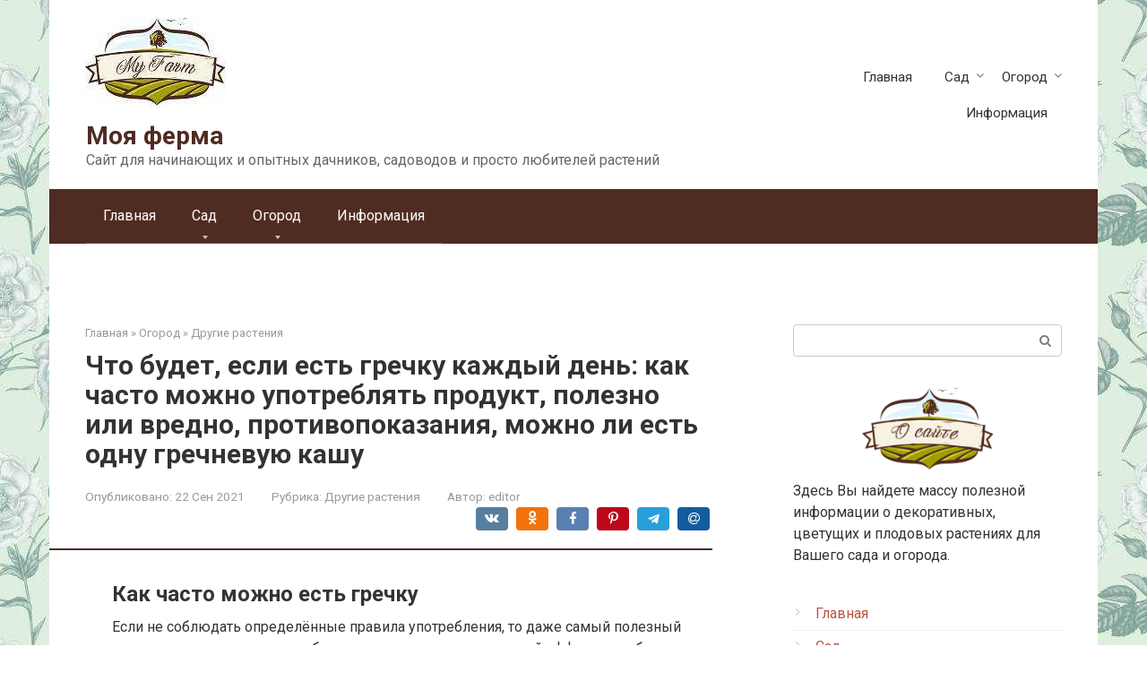

--- FILE ---
content_type: text/html; charset=UTF-8
request_url: https://adfarm.ru/garden/other/esli-kazdyj-den-est-grecku-cto-budet-skolko-mozno-sidet-na-etoj-krupe-cto-budet-esli-pitatsa-tolko-greckoj-i-pit-vodu-komu-nelza-etogo-delat.html
body_size: 90284
content:
<!DOCTYPE html>
<html lang="ru-RU">
<head><meta charset="UTF-8"><script>if(navigator.userAgent.match(/MSIE|Internet Explorer/i)||navigator.userAgent.match(/Trident\/7\..*?rv:11/i)){var href=document.location.href;if(!href.match(/[?&]nowprocket/)){if(href.indexOf("?")==-1){if(href.indexOf("#")==-1){document.location.href=href+"?nowprocket=1"}else{document.location.href=href.replace("#","?nowprocket=1#")}}else{if(href.indexOf("#")==-1){document.location.href=href+"&nowprocket=1"}else{document.location.href=href.replace("#","&nowprocket=1#")}}}}</script><script>class RocketLazyLoadScripts{constructor(){this.triggerEvents=["keydown","mousedown","mousemove","touchmove","touchstart","touchend","wheel"],this.userEventHandler=this._triggerListener.bind(this),this.touchStartHandler=this._onTouchStart.bind(this),this.touchMoveHandler=this._onTouchMove.bind(this),this.touchEndHandler=this._onTouchEnd.bind(this),this.clickHandler=this._onClick.bind(this),this.interceptedClicks=[],window.addEventListener("pageshow",(e=>{this.persisted=e.persisted})),window.addEventListener("DOMContentLoaded",(()=>{this._preconnect3rdParties()})),this.delayedScripts={normal:[],async:[],defer:[]},this.allJQueries=[]}_addUserInteractionListener(e){document.hidden?e._triggerListener():(this.triggerEvents.forEach((t=>window.addEventListener(t,e.userEventHandler,{passive:!0}))),window.addEventListener("touchstart",e.touchStartHandler,{passive:!0}),window.addEventListener("mousedown",e.touchStartHandler),document.addEventListener("visibilitychange",e.userEventHandler))}_removeUserInteractionListener(){this.triggerEvents.forEach((e=>window.removeEventListener(e,this.userEventHandler,{passive:!0}))),document.removeEventListener("visibilitychange",this.userEventHandler)}_onTouchStart(e){"HTML"!==e.target.tagName&&(window.addEventListener("touchend",this.touchEndHandler),window.addEventListener("mouseup",this.touchEndHandler),window.addEventListener("touchmove",this.touchMoveHandler,{passive:!0}),window.addEventListener("mousemove",this.touchMoveHandler),e.target.addEventListener("click",this.clickHandler),this._renameDOMAttribute(e.target,"onclick","rocket-onclick"))}_onTouchMove(e){window.removeEventListener("touchend",this.touchEndHandler),window.removeEventListener("mouseup",this.touchEndHandler),window.removeEventListener("touchmove",this.touchMoveHandler,{passive:!0}),window.removeEventListener("mousemove",this.touchMoveHandler),e.target.removeEventListener("click",this.clickHandler),this._renameDOMAttribute(e.target,"rocket-onclick","onclick")}_onTouchEnd(e){window.removeEventListener("touchend",this.touchEndHandler),window.removeEventListener("mouseup",this.touchEndHandler),window.removeEventListener("touchmove",this.touchMoveHandler,{passive:!0}),window.removeEventListener("mousemove",this.touchMoveHandler)}_onClick(e){e.target.removeEventListener("click",this.clickHandler),this._renameDOMAttribute(e.target,"rocket-onclick","onclick"),this.interceptedClicks.push(e),e.preventDefault(),e.stopPropagation(),e.stopImmediatePropagation()}_replayClicks(){window.removeEventListener("touchstart",this.touchStartHandler,{passive:!0}),window.removeEventListener("mousedown",this.touchStartHandler),this.interceptedClicks.forEach((e=>{e.target.dispatchEvent(new MouseEvent("click",{view:e.view,bubbles:!0,cancelable:!0}))}))}_renameDOMAttribute(e,t,n){e.hasAttribute&&e.hasAttribute(t)&&(event.target.setAttribute(n,event.target.getAttribute(t)),event.target.removeAttribute(t))}_triggerListener(){this._removeUserInteractionListener(this),"loading"===document.readyState?document.addEventListener("DOMContentLoaded",this._loadEverythingNow.bind(this)):this._loadEverythingNow()}_preconnect3rdParties(){let e=[];document.querySelectorAll("script[type=rocketlazyloadscript]").forEach((t=>{if(t.hasAttribute("src")){const n=new URL(t.src).origin;n!==location.origin&&e.push({src:n,crossOrigin:t.crossOrigin||"module"===t.getAttribute("data-rocket-type")})}})),e=[...new Map(e.map((e=>[JSON.stringify(e),e]))).values()],this._batchInjectResourceHints(e,"preconnect")}async _loadEverythingNow(){this.lastBreath=Date.now(),this._delayEventListeners(),this._delayJQueryReady(this),this._handleDocumentWrite(),this._registerAllDelayedScripts(),this._preloadAllScripts(),await this._loadScriptsFromList(this.delayedScripts.normal),await this._loadScriptsFromList(this.delayedScripts.defer),await this._loadScriptsFromList(this.delayedScripts.async);try{await this._triggerDOMContentLoaded(),await this._triggerWindowLoad()}catch(e){}window.dispatchEvent(new Event("rocket-allScriptsLoaded")),this._replayClicks()}_registerAllDelayedScripts(){document.querySelectorAll("script[type=rocketlazyloadscript]").forEach((e=>{e.hasAttribute("src")?e.hasAttribute("async")&&!1!==e.async?this.delayedScripts.async.push(e):e.hasAttribute("defer")&&!1!==e.defer||"module"===e.getAttribute("data-rocket-type")?this.delayedScripts.defer.push(e):this.delayedScripts.normal.push(e):this.delayedScripts.normal.push(e)}))}async _transformScript(e){return await this._littleBreath(),new Promise((t=>{const n=document.createElement("script");[...e.attributes].forEach((e=>{let t=e.nodeName;"type"!==t&&("data-rocket-type"===t&&(t="type"),n.setAttribute(t,e.nodeValue))})),e.hasAttribute("src")?(n.addEventListener("load",t),n.addEventListener("error",t)):(n.text=e.text,t());try{e.parentNode.replaceChild(n,e)}catch(e){t()}}))}async _loadScriptsFromList(e){const t=e.shift();return t?(await this._transformScript(t),this._loadScriptsFromList(e)):Promise.resolve()}_preloadAllScripts(){this._batchInjectResourceHints([...this.delayedScripts.normal,...this.delayedScripts.defer,...this.delayedScripts.async],"preload")}_batchInjectResourceHints(e,t){var n=document.createDocumentFragment();e.forEach((e=>{if(e.src){const i=document.createElement("link");i.href=e.src,i.rel=t,"preconnect"!==t&&(i.as="script"),e.getAttribute&&"module"===e.getAttribute("data-rocket-type")&&(i.crossOrigin=!0),e.crossOrigin&&(i.crossOrigin=e.crossOrigin),n.appendChild(i)}})),document.head.appendChild(n)}_delayEventListeners(){let e={};function t(t,n){!function(t){function n(n){return e[t].eventsToRewrite.indexOf(n)>=0?"rocket-"+n:n}e[t]||(e[t]={originalFunctions:{add:t.addEventListener,remove:t.removeEventListener},eventsToRewrite:[]},t.addEventListener=function(){arguments[0]=n(arguments[0]),e[t].originalFunctions.add.apply(t,arguments)},t.removeEventListener=function(){arguments[0]=n(arguments[0]),e[t].originalFunctions.remove.apply(t,arguments)})}(t),e[t].eventsToRewrite.push(n)}function n(e,t){let n=e[t];Object.defineProperty(e,t,{get:()=>n||function(){},set(i){e["rocket"+t]=n=i}})}t(document,"DOMContentLoaded"),t(window,"DOMContentLoaded"),t(window,"load"),t(window,"pageshow"),t(document,"readystatechange"),n(document,"onreadystatechange"),n(window,"onload"),n(window,"onpageshow")}_delayJQueryReady(e){let t=window.jQuery;Object.defineProperty(window,"jQuery",{get:()=>t,set(n){if(n&&n.fn&&!e.allJQueries.includes(n)){n.fn.ready=n.fn.init.prototype.ready=function(t){e.domReadyFired?t.bind(document)(n):document.addEventListener("rocket-DOMContentLoaded",(()=>t.bind(document)(n)))};const t=n.fn.on;n.fn.on=n.fn.init.prototype.on=function(){if(this[0]===window){function e(e){return e.split(" ").map((e=>"load"===e||0===e.indexOf("load.")?"rocket-jquery-load":e)).join(" ")}"string"==typeof arguments[0]||arguments[0]instanceof String?arguments[0]=e(arguments[0]):"object"==typeof arguments[0]&&Object.keys(arguments[0]).forEach((t=>{delete Object.assign(arguments[0],{[e(t)]:arguments[0][t]})[t]}))}return t.apply(this,arguments),this},e.allJQueries.push(n)}t=n}})}async _triggerDOMContentLoaded(){this.domReadyFired=!0,await this._littleBreath(),document.dispatchEvent(new Event("rocket-DOMContentLoaded")),await this._littleBreath(),window.dispatchEvent(new Event("rocket-DOMContentLoaded")),await this._littleBreath(),document.dispatchEvent(new Event("rocket-readystatechange")),await this._littleBreath(),document.rocketonreadystatechange&&document.rocketonreadystatechange()}async _triggerWindowLoad(){await this._littleBreath(),window.dispatchEvent(new Event("rocket-load")),await this._littleBreath(),window.rocketonload&&window.rocketonload(),await this._littleBreath(),this.allJQueries.forEach((e=>e(window).trigger("rocket-jquery-load"))),await this._littleBreath();const e=new Event("rocket-pageshow");e.persisted=this.persisted,window.dispatchEvent(e),await this._littleBreath(),window.rocketonpageshow&&window.rocketonpageshow({persisted:this.persisted})}_handleDocumentWrite(){const e=new Map;document.write=document.writeln=function(t){const n=document.currentScript,i=document.createRange(),r=n.parentElement;let o=e.get(n);void 0===o&&(o=n.nextSibling,e.set(n,o));const s=document.createDocumentFragment();i.setStart(s,0),s.appendChild(i.createContextualFragment(t)),r.insertBefore(s,o)}}async _littleBreath(){Date.now()-this.lastBreath>45&&(await this._requestAnimFrame(),this.lastBreath=Date.now())}async _requestAnimFrame(){return document.hidden?new Promise((e=>setTimeout(e))):new Promise((e=>requestAnimationFrame(e)))}static run(){const e=new RocketLazyLoadScripts;e._addUserInteractionListener(e)}}RocketLazyLoadScripts.run();</script>
    
    <meta name="viewport" content="width=device-width, initial-scale=1">

    <meta name='robots' content='index, follow, max-image-preview:large, max-snippet:-1, max-video-preview:-1' />

	<title>Что произойдет с вашим телом, если есть гречку каждый день?</title><link rel="preload" as="style" href="//fonts.googleapis.com/css?family=Roboto%3A400%2C400i%2C700&#038;subset=cyrillic&#038;display=swap" /><link rel="stylesheet" href="//fonts.googleapis.com/css?family=Roboto%3A400%2C400i%2C700&#038;subset=cyrillic&#038;display=swap" media="print" onload="this.media='all'" /><noscript><link rel="stylesheet" href="//fonts.googleapis.com/css?family=Roboto%3A400%2C400i%2C700&#038;subset=cyrillic&#038;display=swap" /></noscript>
	<meta name="description" content="Можно ли сделать гречку продуктом ежедневного рациона: как это повлияет на состояние организма, правила приготовления и употребления крупы, временные рамки диет." />
	<link rel="canonical" href="//adfarm.ru/garden/other/esli-kazdyj-den-est-grecku-cto-budet-skolko-mozno-sidet-na-etoj-krupe-cto-budet-esli-pitatsa-tolko-greckoj-i-pit-vodu-komu-nelza-etogo-delat.html" />
	<meta property="og:locale" content="ru_RU" />
	<meta property="og:type" content="article" />
	<meta property="og:title" content="Что произойдет с вашим телом, если есть гречку каждый день?" />
	<meta property="og:description" content="Можно ли сделать гречку продуктом ежедневного рациона: как это повлияет на состояние организма, правила приготовления и употребления крупы, временные рамки диет." />
	<meta property="og:url" content="https://adfarm.ru/garden/other/esli-kazdyj-den-est-grecku-cto-budet-skolko-mozno-sidet-na-etoj-krupe-cto-budet-esli-pitatsa-tolko-greckoj-i-pit-vodu-komu-nelza-etogo-delat.html" />
	<meta property="og:site_name" content="Моя ферма" />
	<meta property="article:published_time" content="2021-09-22T00:00:00+00:00" />
	<meta property="og:image" content="https://adfarm.ru/wp-content/uploads/e/f/0/ef0f1fff514468f35577d9839a384eae.jpeg" />
	<meta property="og:image:width" content="491" />
	<meta property="og:image:height" content="320" />
	<meta property="og:image:type" content="image/jpeg" />
	<meta name="author" content="editor" />
	<meta name="twitter:card" content="summary_large_image" />
	<meta name="twitter:label1" content="Написано автором" />
	<meta name="twitter:data1" content="editor" />


<style id='wp-img-auto-sizes-contain-inline-css' type='text/css'>
img:is([sizes=auto i],[sizes^="auto," i]){contain-intrinsic-size:3000px 1500px}
/*# sourceURL=wp-img-auto-sizes-contain-inline-css */
</style>
<link rel='stylesheet' id='fotorama.css-css' href='//adfarm.ru/wp-content/plugins/fotorama/fotorama.css'  media='all' />
<link rel='stylesheet' id='fotorama-wp.css-css' href='//adfarm.ru/wp-content/plugins/fotorama/fotorama-wp.css'  media='all' />
<style id='wp-block-library-inline-css' type='text/css'>
:root{--wp-block-synced-color:#7a00df;--wp-block-synced-color--rgb:122,0,223;--wp-bound-block-color:var(--wp-block-synced-color);--wp-editor-canvas-background:#ddd;--wp-admin-theme-color:#007cba;--wp-admin-theme-color--rgb:0,124,186;--wp-admin-theme-color-darker-10:#006ba1;--wp-admin-theme-color-darker-10--rgb:0,107,160.5;--wp-admin-theme-color-darker-20:#005a87;--wp-admin-theme-color-darker-20--rgb:0,90,135;--wp-admin-border-width-focus:2px}@media (min-resolution:192dpi){:root{--wp-admin-border-width-focus:1.5px}}.wp-element-button{cursor:pointer}:root .has-very-light-gray-background-color{background-color:#eee}:root .has-very-dark-gray-background-color{background-color:#313131}:root .has-very-light-gray-color{color:#eee}:root .has-very-dark-gray-color{color:#313131}:root .has-vivid-green-cyan-to-vivid-cyan-blue-gradient-background{background:linear-gradient(135deg,#00d084,#0693e3)}:root .has-purple-crush-gradient-background{background:linear-gradient(135deg,#34e2e4,#4721fb 50%,#ab1dfe)}:root .has-hazy-dawn-gradient-background{background:linear-gradient(135deg,#faaca8,#dad0ec)}:root .has-subdued-olive-gradient-background{background:linear-gradient(135deg,#fafae1,#67a671)}:root .has-atomic-cream-gradient-background{background:linear-gradient(135deg,#fdd79a,#004a59)}:root .has-nightshade-gradient-background{background:linear-gradient(135deg,#330968,#31cdcf)}:root .has-midnight-gradient-background{background:linear-gradient(135deg,#020381,#2874fc)}:root{--wp--preset--font-size--normal:16px;--wp--preset--font-size--huge:42px}.has-regular-font-size{font-size:1em}.has-larger-font-size{font-size:2.625em}.has-normal-font-size{font-size:var(--wp--preset--font-size--normal)}.has-huge-font-size{font-size:var(--wp--preset--font-size--huge)}.has-text-align-center{text-align:center}.has-text-align-left{text-align:left}.has-text-align-right{text-align:right}.has-fit-text{white-space:nowrap!important}#end-resizable-editor-section{display:none}.aligncenter{clear:both}.items-justified-left{justify-content:flex-start}.items-justified-center{justify-content:center}.items-justified-right{justify-content:flex-end}.items-justified-space-between{justify-content:space-between}.screen-reader-text{border:0;clip-path:inset(50%);height:1px;margin:-1px;overflow:hidden;padding:0;position:absolute;width:1px;word-wrap:normal!important}.screen-reader-text:focus{background-color:#ddd;clip-path:none;color:#444;display:block;font-size:1em;height:auto;left:5px;line-height:normal;padding:15px 23px 14px;text-decoration:none;top:5px;width:auto;z-index:100000}html :where(.has-border-color){border-style:solid}html :where([style*=border-top-color]){border-top-style:solid}html :where([style*=border-right-color]){border-right-style:solid}html :where([style*=border-bottom-color]){border-bottom-style:solid}html :where([style*=border-left-color]){border-left-style:solid}html :where([style*=border-width]){border-style:solid}html :where([style*=border-top-width]){border-top-style:solid}html :where([style*=border-right-width]){border-right-style:solid}html :where([style*=border-bottom-width]){border-bottom-style:solid}html :where([style*=border-left-width]){border-left-style:solid}html :where(img[class*=wp-image-]){height:auto;max-width:100%}:where(figure){margin:0 0 1em}html :where(.is-position-sticky){--wp-admin--admin-bar--position-offset:var(--wp-admin--admin-bar--height,0px)}@media screen and (max-width:600px){html :where(.is-position-sticky){--wp-admin--admin-bar--position-offset:0px}}

/*# sourceURL=wp-block-library-inline-css */
</style><style id='global-styles-inline-css' type='text/css'>
:root{--wp--preset--aspect-ratio--square: 1;--wp--preset--aspect-ratio--4-3: 4/3;--wp--preset--aspect-ratio--3-4: 3/4;--wp--preset--aspect-ratio--3-2: 3/2;--wp--preset--aspect-ratio--2-3: 2/3;--wp--preset--aspect-ratio--16-9: 16/9;--wp--preset--aspect-ratio--9-16: 9/16;--wp--preset--color--black: #000000;--wp--preset--color--cyan-bluish-gray: #abb8c3;--wp--preset--color--white: #ffffff;--wp--preset--color--pale-pink: #f78da7;--wp--preset--color--vivid-red: #cf2e2e;--wp--preset--color--luminous-vivid-orange: #ff6900;--wp--preset--color--luminous-vivid-amber: #fcb900;--wp--preset--color--light-green-cyan: #7bdcb5;--wp--preset--color--vivid-green-cyan: #00d084;--wp--preset--color--pale-cyan-blue: #8ed1fc;--wp--preset--color--vivid-cyan-blue: #0693e3;--wp--preset--color--vivid-purple: #9b51e0;--wp--preset--gradient--vivid-cyan-blue-to-vivid-purple: linear-gradient(135deg,rgb(6,147,227) 0%,rgb(155,81,224) 100%);--wp--preset--gradient--light-green-cyan-to-vivid-green-cyan: linear-gradient(135deg,rgb(122,220,180) 0%,rgb(0,208,130) 100%);--wp--preset--gradient--luminous-vivid-amber-to-luminous-vivid-orange: linear-gradient(135deg,rgb(252,185,0) 0%,rgb(255,105,0) 100%);--wp--preset--gradient--luminous-vivid-orange-to-vivid-red: linear-gradient(135deg,rgb(255,105,0) 0%,rgb(207,46,46) 100%);--wp--preset--gradient--very-light-gray-to-cyan-bluish-gray: linear-gradient(135deg,rgb(238,238,238) 0%,rgb(169,184,195) 100%);--wp--preset--gradient--cool-to-warm-spectrum: linear-gradient(135deg,rgb(74,234,220) 0%,rgb(151,120,209) 20%,rgb(207,42,186) 40%,rgb(238,44,130) 60%,rgb(251,105,98) 80%,rgb(254,248,76) 100%);--wp--preset--gradient--blush-light-purple: linear-gradient(135deg,rgb(255,206,236) 0%,rgb(152,150,240) 100%);--wp--preset--gradient--blush-bordeaux: linear-gradient(135deg,rgb(254,205,165) 0%,rgb(254,45,45) 50%,rgb(107,0,62) 100%);--wp--preset--gradient--luminous-dusk: linear-gradient(135deg,rgb(255,203,112) 0%,rgb(199,81,192) 50%,rgb(65,88,208) 100%);--wp--preset--gradient--pale-ocean: linear-gradient(135deg,rgb(255,245,203) 0%,rgb(182,227,212) 50%,rgb(51,167,181) 100%);--wp--preset--gradient--electric-grass: linear-gradient(135deg,rgb(202,248,128) 0%,rgb(113,206,126) 100%);--wp--preset--gradient--midnight: linear-gradient(135deg,rgb(2,3,129) 0%,rgb(40,116,252) 100%);--wp--preset--font-size--small: 13px;--wp--preset--font-size--medium: 20px;--wp--preset--font-size--large: 36px;--wp--preset--font-size--x-large: 42px;--wp--preset--spacing--20: 0.44rem;--wp--preset--spacing--30: 0.67rem;--wp--preset--spacing--40: 1rem;--wp--preset--spacing--50: 1.5rem;--wp--preset--spacing--60: 2.25rem;--wp--preset--spacing--70: 3.38rem;--wp--preset--spacing--80: 5.06rem;--wp--preset--shadow--natural: 6px 6px 9px rgba(0, 0, 0, 0.2);--wp--preset--shadow--deep: 12px 12px 50px rgba(0, 0, 0, 0.4);--wp--preset--shadow--sharp: 6px 6px 0px rgba(0, 0, 0, 0.2);--wp--preset--shadow--outlined: 6px 6px 0px -3px rgb(255, 255, 255), 6px 6px rgb(0, 0, 0);--wp--preset--shadow--crisp: 6px 6px 0px rgb(0, 0, 0);}:where(.is-layout-flex){gap: 0.5em;}:where(.is-layout-grid){gap: 0.5em;}body .is-layout-flex{display: flex;}.is-layout-flex{flex-wrap: wrap;align-items: center;}.is-layout-flex > :is(*, div){margin: 0;}body .is-layout-grid{display: grid;}.is-layout-grid > :is(*, div){margin: 0;}:where(.wp-block-columns.is-layout-flex){gap: 2em;}:where(.wp-block-columns.is-layout-grid){gap: 2em;}:where(.wp-block-post-template.is-layout-flex){gap: 1.25em;}:where(.wp-block-post-template.is-layout-grid){gap: 1.25em;}.has-black-color{color: var(--wp--preset--color--black) !important;}.has-cyan-bluish-gray-color{color: var(--wp--preset--color--cyan-bluish-gray) !important;}.has-white-color{color: var(--wp--preset--color--white) !important;}.has-pale-pink-color{color: var(--wp--preset--color--pale-pink) !important;}.has-vivid-red-color{color: var(--wp--preset--color--vivid-red) !important;}.has-luminous-vivid-orange-color{color: var(--wp--preset--color--luminous-vivid-orange) !important;}.has-luminous-vivid-amber-color{color: var(--wp--preset--color--luminous-vivid-amber) !important;}.has-light-green-cyan-color{color: var(--wp--preset--color--light-green-cyan) !important;}.has-vivid-green-cyan-color{color: var(--wp--preset--color--vivid-green-cyan) !important;}.has-pale-cyan-blue-color{color: var(--wp--preset--color--pale-cyan-blue) !important;}.has-vivid-cyan-blue-color{color: var(--wp--preset--color--vivid-cyan-blue) !important;}.has-vivid-purple-color{color: var(--wp--preset--color--vivid-purple) !important;}.has-black-background-color{background-color: var(--wp--preset--color--black) !important;}.has-cyan-bluish-gray-background-color{background-color: var(--wp--preset--color--cyan-bluish-gray) !important;}.has-white-background-color{background-color: var(--wp--preset--color--white) !important;}.has-pale-pink-background-color{background-color: var(--wp--preset--color--pale-pink) !important;}.has-vivid-red-background-color{background-color: var(--wp--preset--color--vivid-red) !important;}.has-luminous-vivid-orange-background-color{background-color: var(--wp--preset--color--luminous-vivid-orange) !important;}.has-luminous-vivid-amber-background-color{background-color: var(--wp--preset--color--luminous-vivid-amber) !important;}.has-light-green-cyan-background-color{background-color: var(--wp--preset--color--light-green-cyan) !important;}.has-vivid-green-cyan-background-color{background-color: var(--wp--preset--color--vivid-green-cyan) !important;}.has-pale-cyan-blue-background-color{background-color: var(--wp--preset--color--pale-cyan-blue) !important;}.has-vivid-cyan-blue-background-color{background-color: var(--wp--preset--color--vivid-cyan-blue) !important;}.has-vivid-purple-background-color{background-color: var(--wp--preset--color--vivid-purple) !important;}.has-black-border-color{border-color: var(--wp--preset--color--black) !important;}.has-cyan-bluish-gray-border-color{border-color: var(--wp--preset--color--cyan-bluish-gray) !important;}.has-white-border-color{border-color: var(--wp--preset--color--white) !important;}.has-pale-pink-border-color{border-color: var(--wp--preset--color--pale-pink) !important;}.has-vivid-red-border-color{border-color: var(--wp--preset--color--vivid-red) !important;}.has-luminous-vivid-orange-border-color{border-color: var(--wp--preset--color--luminous-vivid-orange) !important;}.has-luminous-vivid-amber-border-color{border-color: var(--wp--preset--color--luminous-vivid-amber) !important;}.has-light-green-cyan-border-color{border-color: var(--wp--preset--color--light-green-cyan) !important;}.has-vivid-green-cyan-border-color{border-color: var(--wp--preset--color--vivid-green-cyan) !important;}.has-pale-cyan-blue-border-color{border-color: var(--wp--preset--color--pale-cyan-blue) !important;}.has-vivid-cyan-blue-border-color{border-color: var(--wp--preset--color--vivid-cyan-blue) !important;}.has-vivid-purple-border-color{border-color: var(--wp--preset--color--vivid-purple) !important;}.has-vivid-cyan-blue-to-vivid-purple-gradient-background{background: var(--wp--preset--gradient--vivid-cyan-blue-to-vivid-purple) !important;}.has-light-green-cyan-to-vivid-green-cyan-gradient-background{background: var(--wp--preset--gradient--light-green-cyan-to-vivid-green-cyan) !important;}.has-luminous-vivid-amber-to-luminous-vivid-orange-gradient-background{background: var(--wp--preset--gradient--luminous-vivid-amber-to-luminous-vivid-orange) !important;}.has-luminous-vivid-orange-to-vivid-red-gradient-background{background: var(--wp--preset--gradient--luminous-vivid-orange-to-vivid-red) !important;}.has-very-light-gray-to-cyan-bluish-gray-gradient-background{background: var(--wp--preset--gradient--very-light-gray-to-cyan-bluish-gray) !important;}.has-cool-to-warm-spectrum-gradient-background{background: var(--wp--preset--gradient--cool-to-warm-spectrum) !important;}.has-blush-light-purple-gradient-background{background: var(--wp--preset--gradient--blush-light-purple) !important;}.has-blush-bordeaux-gradient-background{background: var(--wp--preset--gradient--blush-bordeaux) !important;}.has-luminous-dusk-gradient-background{background: var(--wp--preset--gradient--luminous-dusk) !important;}.has-pale-ocean-gradient-background{background: var(--wp--preset--gradient--pale-ocean) !important;}.has-electric-grass-gradient-background{background: var(--wp--preset--gradient--electric-grass) !important;}.has-midnight-gradient-background{background: var(--wp--preset--gradient--midnight) !important;}.has-small-font-size{font-size: var(--wp--preset--font-size--small) !important;}.has-medium-font-size{font-size: var(--wp--preset--font-size--medium) !important;}.has-large-font-size{font-size: var(--wp--preset--font-size--large) !important;}.has-x-large-font-size{font-size: var(--wp--preset--font-size--x-large) !important;}
/*# sourceURL=global-styles-inline-css */
</style>

<style id='classic-theme-styles-inline-css' type='text/css'>
/*! This file is auto-generated */
.wp-block-button__link{color:#fff;background-color:#32373c;border-radius:9999px;box-shadow:none;text-decoration:none;padding:calc(.667em + 2px) calc(1.333em + 2px);font-size:1.125em}.wp-block-file__button{background:#32373c;color:#fff;text-decoration:none}
/*# sourceURL=/wp-includes/css/classic-themes.min.css */
</style>

<link rel='stylesheet' id='root-style-css' href='//adfarm.ru/wp-content/themes/root/assets/css/style.min.css'  media='all' />
<link rel='stylesheet' id='taxopress-frontend-css-css' href='//adfarm.ru/wp-content/plugins/simple-tags/assets/frontend/css/frontend.css'  media='all' />
<link rel='stylesheet' id='root-style-child-css' href='//adfarm.ru/wp-content/themes/root_child/style.css'  media='all' />
<script type="text/javascript" src="//adfarm.ru/wp-includes/js/jquery/jquery.min.js" id="jquery-core-js"></script>
<script type="text/javascript" src="//adfarm.ru/wp-content/plugins/fotorama/fotorama.js" id="fotorama.js-js" defer></script>
<script type="text/javascript" src="//adfarm.ru/wp-content/plugins/fotoramaDefaults.js" id="fotoramaDefaults.js-js" defer></script>
<script type="text/javascript" src="//adfarm.ru/wp-content/plugins/fotorama/fotorama-wp.js" id="fotorama-wp.js-js" defer></script>
<script type="text/javascript" src="//adfarm.ru/wp-content/plugins/simple-tags/assets/frontend/js/frontend.js" id="taxopress-frontend-js-js" defer></script>
<style>.pseudo-clearfy-link { color: #008acf; cursor: pointer;}.pseudo-clearfy-link:hover { text-decoration: none;}</style>
<link rel="preload" as="font" href="//adfarm.ru/wp-content/themes/root/fonts/FontAwesome.otf" crossorigin>
<link rel="preload" as="font" href="//adfarm.ru/wp-content/themes/root/fonts/fontawesome-webfont.svg" crossorigin>
<link rel="preload" as="font" href="//adfarm.ru/wp-content/themes/root/fonts/fontawesome-webfont.ttf" crossorigin>
<link rel="preload" as="font" href="//adfarm.ru/wp-content/themes/root/fonts/fontawesome-webfont.woff" crossorigin>
<link rel="preload" as="font" href="//adfarm.ru/wp-content/themes/root/fonts/fontawesome-webfont.woff2" crossorigin><link rel="prefetch" href="//adfarm.ru/wp-content/themes/root/fonts/fontawesome-webfont.ttf" as="font" crossorigin><link rel="preload" href="//adfarm.ru/wp-content/uploads/e/f/0/ef0f1fff514468f35577d9839a384eae.jpeg" as="image" crossorigin><style type="text/css">a.st_tag, a.internal_tag, .st_tag, .internal_tag { text-decoration: underline !important; }</style><style type="text/css" id="custom-background-css">
body.custom-background { background-image: url("https://adfarm.ru/wp-content/uploads/pngwing.com-2.jpg"); background-position: left bottom; background-size: auto; background-repeat: repeat; background-attachment: fixed; }
</style>
			<style type="text/css" id="wp-custom-css">
			.post-card {
max-width: 300px;
}

.post-card__image img {
max-height: 200px;
}

.thumb-wide {
height: 200px;
}

@media (min-width: 1200px) {
.post-card {
width: 300px;
}
}		</style>
		<style>
.ai-viewports                 {--ai: 1;}
.ai-viewport-3                { display: none !important;}
.ai-viewport-2                { display: none !important;}
.ai-viewport-1                { display: inherit !important;}
.ai-viewport-0                { display: none !important;}
@media (min-width: 768px) and (max-width: 979px) {
.ai-viewport-1                { display: none !important;}
.ai-viewport-2                { display: inherit !important;}
}
@media (max-width: 767px) {
.ai-viewport-1                { display: none !important;}
.ai-viewport-3                { display: inherit !important;}
}
</style>
<!--noptimize--><script data-noptimize="" data-wpfc-render="false">
/* <![CDATA[ */
window.fpm_settings = {"timer_text":"\u0417\u0430\u043a\u0440\u044b\u0442\u044c \u0447\u0435\u0440\u0435\u0437","lazyload":"false","threshold":"300","dublicate":"false","rtb":"false","sidebar":"false","selector":".fpm_end","bottom":"10","ajaxUrl":"https:\/\/adfarm.ru\/wp-admin\/admin-ajax.php","ip_to_block":"https:\/\/adfarm.ru\/ip.html","get_ip":"https:\/\/adfarm.ru\/wp-content\/plugins\/flatpm-wp\/ip.php","speed":"300","overlay":"false","locale":"ru","key":"U2R1elQ1TzNENElVcTF6","role":"not_logged_in"};
/* ]]> */
</script>
<!--/noptimize--><!--noptimize-->
<noscript data-noptimize id="fpm_modul">
<style>
html{max-width:100vw}
.fpm-async:not([data-fpm-type="outgoing"]) + .fpm-async:not([data-fpm-type="outgoing"]){display:none}
[data-fpm-type]{background-color:transparent;transition:background-color .2s ease}
[data-fpm-type]{position:relative;overflow:hidden;border-radius:3px;z-index:0}
.fpm-cross{transition:box-shadow .2s ease;position:absolute;top:-0px;right:0;width:30px;height:30px;background:#000000;display:block;cursor:pointer;z-index:99;border:none;padding:0;min-width:0;min-height:0}
.fpm-cross:hover{box-shadow:0 0 0 50px rgba(0,0,0,.2) inset}
.fpm-cross:after,
.fpm-cross:before{transition:transform .3s ease;content:'';display:block;position:absolute;top:0;left:0;right:0;bottom:0;width:calc(30px / 2);height:3px;background:#ffffff;transform-origin:center;transform:rotate(45deg);margin:auto}
.fpm-cross:before{transform:rotate(-45deg)}
.fpm-cross:hover:after{transform:rotate(225deg)}
.fpm-cross:hover:before{transform:rotate(135deg)}
.fpm-timer{position:absolute;top:-0px;right:0;padding:0 15px;color:#ffffff;background:#000000;line-height:30px;height:30px;text-align:center;font-size:14px;z-index:99}
[data-fpm-type="outgoing"].center .fpm-timer,[data-fpm-type="outgoing"].center .fpm-cross{top:0!important}
.fpm-timer span{font-size:16px;font-weight:600}
[data-fpm-type="outgoing"]{transition:transform 300ms ease,opacity 300ms ease,min-width 0s;transition-delay:0s,0s,.3s;position:fixed;min-width:250px!important;z-index:9999;opacity:0;background:#ffffff;pointer-events:none;will-change:transform;overflow:visible;max-width:100vw}
[data-fpm-type="outgoing"]:after{content:'';position:absolute;top:0;left:0;right:0;bottom:0;z-index:1;pointer-events:all}
[data-fpm-type="outgoing"].fpm-show:after{pointer-events:none}


[data-fpm-type="outgoing"] *{max-width:none}

[data-fpm-type="outgoing"].left-top [id*="yandex_rtb_"],
[data-fpm-type="outgoing"].right-top [id*="yandex_rtb_"],
[data-fpm-type="outgoing"].left-center [id*="yandex_rtb_"],
[data-fpm-type="outgoing"].right-center [id*="yandex_rtb_"],
[data-fpm-type="outgoing"].left-bottom [id*="yandex_rtb_"],
[data-fpm-type="outgoing"].right-bottom [id*="yandex_rtb_"]{max-width:336px;min-width:160px}

[data-fpm-type].no-preloader:after,[data-fpm-type].no-preloader:before,
[data-fpm-type="outgoing"]:after,[data-fpm-type="outgoing"]:before{display:none}

[data-fpm-type="outgoing"].fpm-show{opacity:1;pointer-events:all;min-width:0!important}

[data-fpm-type="outgoing"].center{position:fixed;top:50%;left:50%;height:auto;z-index:-2;opacity:0;transform:translateX(-50%) translateY(-50%) scale(.6)}
[data-fpm-type="outgoing"].center.fpm-show{transform:translateX(-50%) translateY(-50%) scale(1);opacity:1}
[data-fpm-type="outgoing"].center.fpm-show{z-index:2000}

[data-fpm-type="outgoing"].left-top{top:0;left:0;transform:translateX(-100%)}
[data-fpm-type="outgoing"].top-center{top:0;left:50%;transform:translateX(-50%) translateY(-100%)}
[data-fpm-type="outgoing"].right-top{top:0;right:0;transform:translateX(100%)}
[data-fpm-type="outgoing"].left-center{top:50%;left:0;transform:translateX(-100%) translateY(-50%)}
[data-fpm-type="outgoing"].right-center{top:50%;right:0;transform:translateX(100%) translateY(-50%)}
[data-fpm-type="outgoing"].left-bottom{bottom:0;left:0;transform:translateX(-100%)}
[data-fpm-type="outgoing"].bottom-center{bottom:0;left:50%;transform:translateX(-50%) translateY(100%)}
[data-fpm-type="outgoing"].right-bottom{bottom:0;right:0;transform:translateX(100%)}
[data-fpm-type="outgoing"].fpm-show.left-center,
[data-fpm-type="outgoing"].fpm-show.right-center{transform:translateX(0) translateY(-50%)}
[data-fpm-type="outgoing"].fpm-show.top-center,
[data-fpm-type="outgoing"].fpm-show.bottom-center{transform:translateX(-50%) translateY(0)}
[data-fpm-type="outgoing"].fpm-show.left-top,
[data-fpm-type="outgoing"].fpm-show.right-top,
[data-fpm-type="outgoing"].fpm-show.left-bottom,
[data-fpm-type="outgoing"].fpm-show.right-bottom{transform:translateX(0)}

.fpm-overlay{position:fixed;width:100%;height:100%;pointer-events:none;top:0;left:0;z-index:1000;opacity:0;background:#0000008a;transition:all 300ms ease;-webkit-backdrop-filter:blur(0px);backdrop-filter:blur(0px)}
[data-fpm-type="outgoing"].center.fpm-show ~ .fpm-overlay{opacity:1;pointer-events:all}
.fpm-fixed{position:fixed;z-index:50}
.fpm-stop{position:relative;z-index:50}
.fpm-preroll{position:relative;overflow:hidden;display:block}
.fpm-preroll.hasIframe{padding-bottom:56.25%;height:0}
.fpm-preroll iframe{display:block;width:100%;height:100%;position:absolute}
.fpm-preroll_flex{display:flex;align-items:center;justify-content:center;position:absolute;top:0;left:0;right:0;bottom:0;background:rgba(0,0,0,.65);opacity:0;transition:opacity .35s ease;z-index:2}
.fpm-preroll_flex.fpm-show{opacity:1}
.fpm-preroll_flex.fpm-hide{pointer-events:none;z-index:-1}
.fpm-preroll_item{position:relative;max-width:calc(100% - 68px);max-height:100%;z-index:-1;pointer-events:none;cursor:default}
.fpm-preroll_flex.fpm-show .fpm-preroll_item{z-index:3;pointer-events:all}
.fpm-preroll_flex .fpm-timer,
.fpm-preroll_flex .fpm-cross{top:10px!important;right:10px!important}
.fpm-preroll_hover{position:absolute;top:0;left:0;right:0;bottom:0;width:100%;height:100%;z-index:2}
.fpm-preroll_flex:not(.fpm-show) .fpm-preroll_hover{cursor:pointer}
.fpm-hoverroll{position:relative;overflow:hidden;display:block}
.fpm-hoverroll_item{position:absolute;bottom:0;left:50%;margin:auto;transform:translateY(100%) translateX(-50%);transition:all 300ms ease;z-index:1000;max-height:100%}

.fpm-preroll_item [id*="yandex_rtb_"],
.fpm-hoverroll_item [id*="yandex_rtb_"]{min-width:160px}

.fpm-hoverroll:hover .fpm-hoverroll_item:not(.fpm-hide){transform:translateY(0) translateX(-50%)}
.fpm-slider{display:grid}
.fpm-slider > *{grid-area:1/1;margin:auto;opacity:0;transform:translateX(200px);transition:all 420ms ease;pointer-events:none;width:100%;z-index:0}
.fpm-slider > *.fpm-hide{transform:translateX(-100px)!important;opacity:0!important;z-index:0!important}
.fpm-slider > *.fpm-show{transform:translateX(0);pointer-events:all;opacity:1;z-index:1}
.fpm-slider .fpm-timeline{width:100%;height:2px;background:#f6f5ff;position:relative}
.fpm-slider .fpm-timeline:after{content:'';position:absolute;background:#d5ceff;height:100%;transition:all 300ms ease;width:0}
.fpm-slider > *.fpm-show .fpm-timeline:after{animation:timeline var(--duration) ease}
.fpm-slider > *:hover .fpm-timeline:after{animation:timeline-hover}
.fpm-slider > *:after{content:'';position:absolute;top:0;left:0;right:0;bottom:0;z-index:1;pointer-events:all}
.fpm-slider > *.fpm-show:after{pointer-events:none}
@keyframes timeline-hover{}
@keyframes timeline{0% {width:0}100% {width:100%}}
.fpm-interscroller-wrapper{position:relative;width:100%;max-width:100%;height:var(--height)}
.fpm-interscroller{position:absolute;top:0;left:0;width:100%;height:100%;clip:rect(0,auto,auto,0);background:var(--background)}
.fpm-interscroller + div{position:absolute;bottom:0;left:0;right:0;top:0;margin:auto;display:block;height:1px}
.fpm-interscroller-inner{position:fixed;top:50%;transform:translate(0,-50%);max-width:100%;display:flex;justify-content:center;align-items:center;width:var(--width)}
.fpm-interscroller-inner > div{min-width:100px;min-height:100px}
.fpm-interscroller-text{position:absolute;text-align:center;padding:10px;background:var(--background);color:var(--color);font-size:14px;z-index:1;line-height:1.4}
.fpm-interscroller-text.top{top:0;left:0;right:0}
.fpm-interscroller-text.bottom{bottom:0;left:0;right:0}
</style>
</noscript>
<!--/noptimize-->


<!--noptimize-->
<script data-noptimize="" data-wpfc-render="false">
/* <![CDATA[ */
fpm_settings.selector="true"===fpm_settings.sidebar?fpm_settings.selector:".fpm_end",!NodeList.prototype.forEach&&Array.prototype.forEach&&(NodeList.prototype.forEach=Array.prototype.forEach),window.yaContextCb=window.yaContextCb||[],window.fpm_shuffleArray=function(e){for(var t=e.length-1;0<t;t--){var n=Math.floor(Math.random()*(t+1)),r=e[t];e[t]=e[n],e[n]=r}return e},window.fpm_queryAll=function(t,e,n){try{n="true"===(n=n||"true");var r=!1;["!>","!","!^","!~","!+",":after(",":after-sibling(",":before(",":before-sibling(",":contains(",":icontains(",":starts-with(",":istarts-with(",":ends-with(",":iends-with(",":first(",":has(",":has-sibling("].forEach(function(e){t.includes(e)&&(r=!0)});var o=[];if(r){if(!e)return[];for(var i=document.evaluate(e,document,null,XPathResult.ORDERED_NODE_SNAPSHOT_TYPE,null),a=0,s=i.snapshotLength;a<s;a++)o.push(i.snapshotItem(a))}else o=Array.from(document.querySelectorAll(t));return n||(o=o.filter(function(e){return fpm_user.until_child.includes(e)})),o}catch(e){return fpm_user.debug&&console.log(e),[]}},window.fpm_debug=function(e,t){fpm_user.debug&&(t=t||"the reason is not established",console.log("%cID: "+e,"color: white; background: #ec5555"),console.log("URL: "+window.fpm_settings.ajaxUrl.replace("admin-ajax.php","")+"admin.php?page=fpm_blocks&id="+e),console.log("Reason: "+t),console.log("=".repeat(27)))},window.fpm_ipv6Normalize=function(e){var t=(e=e.toLowerCase()).split(/\:\:/g);if(2<t.length)return!1;var n=[];if(1===t.length){if(8!==(n=e.split(/\:/g)).length)return!1}else if(2===t.length){var e=t[0],t=t[1],r=e.split(/\:/g),o=t.split(/\:/g);for(i in r)n[i]=r[i];for(var i=o.length;0<i;--i)n[7-(o.length-i)]=o[i-1]}for(i=0;i<8;++i)void 0===n[i]&&(n[i]="0000"),n[i]=fpm_ipv6LeftPad(n[i],"0",4);return n.join(":")},window.fpm_ipv6LeftPad=function(e,t,n){n=t.repeat(n);return e.length<n.length&&(e=n.substring(0,n.length-e.length)+e),e},window.fpm_ipToInt=function(e){var t=[];return e.includes(":")?(fpm_ipv6Normalize(e).split(":").forEach(function(e){t.push(parseInt(e,16).toString(2).padStart(16,"0"))}),"function"==typeof window.BigInt&&BigInt(t.join(""),2)):(e.split(".").forEach(function(e){t.push(e.padStart(3,"0"))}),parseInt(t.join("")))},window.fpm_request_ip_api=function(){var e=new Promise(function(e,t){var n=new XMLHttpRequest;n.onreadystatechange=function(){n.readyState==XMLHttpRequest.DONE&&e(n.responseText)},n.open("GET","https://ip.mehanoid.pro/?lang="+fpm_settings.locale,!0),n.send()}),t=new Promise(function(e,t){var n=new XMLHttpRequest;n.onreadystatechange=function(){n.readyState==XMLHttpRequest.DONE&&(200==n.status?e(n.responseText):t({url:fpm_settings.ip_to_block,status:n.status,statusText:n.statusText}))},n.open("GET",fpm_settings.ip_to_block,!0),n.send()});Promise.all([e,t]).then(function(e){var t=JSON.parse(e[0]),n=e[1].split("\n").filter(Boolean);fpm_body.classList.remove("fpm_geo"),fpm_user.ccode=t.countryCode.toLowerCase(),fpm_user.country=t.country.toLowerCase(),fpm_user.city=t.city.toLowerCase(),fpm_user.isp=t.isp.toLowerCase(),fpm_setCookie("fpm_ccode",fpm_user.ccode),fpm_setCookie("fpm_country",fpm_user.country),fpm_setCookie("fpm_city",fpm_user.city),fpm_setCookie("fpm_isp",fpm_user.isp),fpm_user.ip="true",0<n.length?new Promise(function(e,t){var n=new XMLHttpRequest;n.onreadystatechange=function(){n.readyState==XMLHttpRequest.DONE&&(200==n.status?e(n.responseText):t({url:fpm_settings.get_ip,status:n.status,statusText:n.statusText}))},n.open("GET",fpm_settings.get_ip,!0),n.send()}).then(function(r){r=fpm_ipToInt(r),n.find(function(e){if(e.includes("-")){var t=e.split("-"),n=fpm_ipToInt(t[0].trim()),t=fpm_ipToInt(t[1].trim());if(r<=t&&n<=r)return fpm_user.ip="false",!0}else if(fpm_ipToInt(e.trim())==r)return fpm_user.ip="false",!0;return!1}),fpm_user.testcook&&fpm_setCookie("fpm_ip",fpm_user.ip),fpm_async_then("ip_api")}):(fpm_user.testcook&&fpm_setCookie("fpm_ip",fpm_user.ip),fpm_async_then("ip_api"))})},window.fpm_on=function(e,t,n,r,o){o=o||!1,e.addEventListener(t,function(e){for(var t=e.target;t&&t!==this;)t.matches(n)&&r.call(t,e),t=t.parentNode},{once:o})},window.fpm_contentsUnwrap=function(e){for(var t=e.parentNode;e.firstChild;)t.insertBefore(e.firstChild,e);t.removeChild(e)},window.fpm_wrap=function(e,t){e.parentNode.insertBefore(t,e),t.appendChild(e)},window.fpm_until=function(e,t,n,r){r=r||"nextElementSibling";var o=[];if(!e)return o;for(o.push(e),e=e[r];e&&(o.push(e),!e.matches(t));)e=(n&&e.matches(n),e[r]);return o},window.fpm_findSelector=function(e,t){var n=[];return t&&(e=e||[]).forEach(function(e){e.matches(t)&&n.push(e);e=e.querySelectorAll(t);e&&0<e.length&&(n=n.concat([...e]))}),n},window.fpm_toNodeList=function(e){var t=document.createDocumentFragment();return e.forEach(function(e){t.appendChild(e.cloneNode())}),t},window.fpm_jsonp=function(e,t){var n="jsonp_callback_"+Math.round(1e5*Math.random());window[n]=function(e){delete window[n],fpm_body.removeChild(r),t(e)};var r=document.createElement("script");r.src=e+(0<=e.indexOf("?")?"&":"?")+"callback="+n,fpm_body.appendChild(r)},window.flatPM_serialize=function(e,t){var n,r,o,i=[];for(n in e)e.hasOwnProperty(n)&&(r=t?t+"["+n+"]":n,o=e[n],i.push(null!==o&&"object"==typeof o?flatPM_serialize(o,r):encodeURIComponent(r)+"="+encodeURIComponent(o)));return i.join("&")},document.write=function(e){var t=document.createElement("div");document.currentScript.insertAdjacentElement("afterend",t),fpm_setHTML(t,e),fpm_stack_scripts.block||(fpm_stack_scripts.block=!0,fpm_setSCRIPT()),fpm_contentsUnwrap(t)},window.fpm_sticky=function(e,a,t){var s=e,l=null,d=t=t||0;function n(){if(null==l){for(var e=getComputedStyle(s,""),t="",n=0;n<e.length;n++)0!=e[n].indexOf("overflow")&&0!=e[n].indexOf("padding")&&0!=e[n].indexOf("border")&&0!=e[n].indexOf("outline")&&0!=e[n].indexOf("box-shadow")&&0!=e[n].indexOf("background")||(t+=e[n]+": "+e.getPropertyValue(e[n])+"; ");(l=document.createElement("div")).style.cssText=t+" box-sizing: border-box; width: "+s.offsetWidth+"px;",s.insertBefore(l,s.firstChild);for(var r=s.childNodes.length,n=1;n<r;n++)l.appendChild(s.childNodes[1]);s.style.padding="0",s.style.border="0"}s.style.height=l.getBoundingClientRect().height+"px";var o=s.getBoundingClientRect(),i=Math.round(o.top+l.getBoundingClientRect().height-a.getBoundingClientRect().bottom);o.top-d<=0?o.top-d<=i?(l.className=fpm_attr.stop,l.style.top=-i+"px"):(l.className=fpm_attr.fixed,l.style.top=d+"px"):(l.className="",l.style.top=""),window.addEventListener("resize",function(){s.children[0].style.width=getComputedStyle(s,"").width},!1)}window.addEventListener("scroll",n,!1),fpm_body.addEventListener("scroll",n,!1),n()},window.fpm_addDays=function(e,t){var n=60*e.getTimezoneOffset()*1e3,r=e.getTime(),e=new Date;return r+=864e5*t,e.setTime(r),n!=(t=60*e.getTimezoneOffset()*1e3)&&(r+=t-n,e.setTime(r)),e},window.fpm_adbDetect=function(){var e=document.createElement("div");e.id="yandex_rtb_",e.classList.add("adsbygoogle"),e.setAttribute("data-tag","flat_pm"),e.style="position:absolute;left:-9999px;top:-9999px",e.innerHTML="Adblock<br>detector",fpm_body.insertAdjacentElement("afterbegin",e);var t=document.querySelector('#yandex_rtb_.adsbygoogle[data-tag="flat_pm"]');if(!t)return!0;t=t.currentStyle||window.getComputedStyle(t,""),t=parseInt(t.height);return e.remove(),!(!isNaN(t)&&0!=t)},window.fpm_setCookie=function(e,t,n){var r,o=(n=n||{path:"/"}).expires;"number"==typeof o&&o&&((r=new Date).setTime(r.getTime()+1e3*o),o=n.expires=r),o&&o.toUTCString&&(n.expires=o.toUTCString());var i,a=e+"="+(t=encodeURIComponent(t));for(i in n){a+="; "+i;var s=n[i];!0!==s&&(a+="="+s)}document.cookie=a},window.fpm_getCookie=function(n){var e=document.cookie.split("; ").reduce(function(e,t){t=t.split("=");return t[0]===n?decodeURIComponent(t[1]):e},"");return""!=e?e:void 0},window.flatPM_testCookie=function(){var e="test_56445";try{return localStorage.setItem(e,e),localStorage.removeItem(e),!0}catch(e){return!1}},window.fpm_randomString=function(e){for(var t="",n="abcdefghijklmnopqrstuvwxyz",r=n.length,o=0;o<e;o++)t+=n.charAt(Math.floor(Math.random()*r));return t},window.fpm_randomProperty=function(e){e=Object.keys(e);return e[Math.floor(Math.random()*e.length)]},window.fpm_random=function(e,t){return Math.floor(Math.random()*(t-e+1))+e},window.flatPM_sanitizeUrlParams=function(e){return e&&["__proto__","constructor","prototype"].includes(e.toLowerCase())?e.toUpperCase():e},window.fpm_getUrlParams=function(e){var t={};e=e||window.location.href;e=(e=flatPM_sanitizeUrlParams(e))?e.split("?")[1]:window.location.search.slice(1);if(e)for(var n=(e=e.split("#")[0]).split("&"),r=0;r<n.length;r++){var o,i=n[r].split("="),a=i[0],s=void 0===i[1]||i[1],a=a.toLowerCase();"string"==typeof s&&(s=s.toLowerCase()),a.match(/\[(\d+)?\]$/)?(t[o=a.replace(/\[(\d+)?\]/,"")]||(t[o]=[]),a.match(/\[\d+\]$/)?(i=/\[(\d+)\]/.exec(a)[1],t[o][i]=s):t[o].push(s)):t[a]?(t[a]&&"string"==typeof t[a]&&(t[a]=[t[a]]),t[a].push(s)):t[a]=s}return t},window.fpm_dynamicInterval=function(e,t,n,r,o){t.autorefresh&&"0"!==t.autorefresh&&setTimeout(function(){e.innerHTML="",r<=++o&&(o=0),t=n[o],fpm_pre_setHTML(e,t.code),fpm_dynamicInterval(e,t,n,r,o)},1e3*t.autorefresh)},flatPM_testCookie()&&fpm_setCookie("fpm_visit",(parseInt(fpm_getCookie("fpm_visit"))||0)+1),window.fpm_stack_scripts={scripts:[],block:!1},window.fpm_base64test=/^([0-9a-zA-Z+/]{4})*(([0-9a-zA-Z+/]{2}==)|([0-9a-zA-Z+/]{3}=))?$/,window.fpm_then={ip_api:[],load:[]},window.fpm_titles="h1,h2,h3,h4,h5,h6",window.fpm_date=new Date,window.fpm_dateYear=fpm_date.getFullYear(),window.fpm_dateMonth=2==(fpm_date.getMonth()+1+"").length?fpm_date.getMonth()+1:"0"+(fpm_date.getMonth()+1),window.fpm_dateWeek=0===fpm_date.getDay()?6:fpm_date.getDay()-1,window.fpm_dateUTCWeek=0===fpm_date.getUTCDay()?6:fpm_date.getUTCDay()-1,window.fpm_dateDay=2==(fpm_date.getDate()+"").length?fpm_date.getDate():"0"+fpm_date.getDate(),window.fpm_dateHours=2==(fpm_date.getHours()+"").length?fpm_date.getHours():"0"+fpm_date.getHours(),window.fpm_dateUTCHours=fpm_date.getUTCHours(),window.fpm_dateMinutes=2==(fpm_date.getMinutes()+"").length?fpm_date.getMinutes():"0"+fpm_date.getMinutes(),window.fpm_increment={};var prop,fpm_modul=fpm_queryAll("noscript#fpm_modul"),fpm_modul_text="";for(prop in 0<fpm_modul.length&&(fpm_modul_text=fpm_modul[0].outerText,fpm_modul[0].remove()),window.fpm_attr={id:"",type:"",inner:"",status:"",async:"",modal:"",overlay:"",timer:"",cross:"",close_event:"",out:"",fixed:"",stop:"",preroll:"",hoverroll:"",show:"",hide:"",done:"",slider:"",timeline:"",interscroller:""},fpm_modul_text=(fpm_modul_text=fpm_modul_text.replace("<style>","")).replace("</style>",""),fpm_attr){fpm_attr[prop]=fpm_randomString(10);var regex=new RegExp("fpm-"+prop,"g"),fpm_modul_text=fpm_modul_text.replace(regex,fpm_attr[prop])}document.head.insertAdjacentHTML("beforeend","<style>"+fpm_modul_text+"</style>"),window.fpm_user={init:function(){window.fpm_body=window.fpm_body||document.querySelector("body"),this.fpm_end=document.querySelectorAll(".fpm_end"),this.fpm_end=this.fpm_end[this.fpm_end.length-1],this.fpm_start=document.querySelector(".fpm_start"),this.testcook=flatPM_testCookie(),this.browser=this.searchString(this.dataBrowser)||!1,this.os=this.searchString(this.dataOS)||!1,this.referer=this.cookieReferer(),this.winwidth=window.innerWidth,this.date=fpm_dateYear+"-"+fpm_dateMonth+"-"+fpm_dateDay,this.time=fpm_dateHours+":"+fpm_dateMinutes,this.adb=fpm_adbDetect(),this.until=fpm_until(this.fpm_start,".fpm_end"),this.textlen=this.until.map(function(e){return e.outerText}).join().replace(/(\s)+/g,"").length,this.titlelen=fpm_toNodeList(this.until).querySelectorAll(fpm_titles).length,this.country=this.cookieData("country").toLowerCase(),this.city=this.cookieData("city").toLowerCase(),this.ccode=this.cookieData("ccode").toLowerCase(),this.isp=this.cookieData("isp").toLowerCase(),this.ip=this.cookieData("ip").toLowerCase(),this.agent=navigator.userAgent,this.language=navigator.languages&&navigator.languages.length?navigator.languages[0]:navigator.userLanguage||navigator.language,this.until_child=this.until.map(function(e){return[e,Array.from(e.querySelectorAll("*"))]}).flat(1/0),this.debug=fpm_getUrlParams()["fpm-debug"],this.color_scheme=window.matchMedia&&window.matchMedia("(prefers-color-scheme: dark)").matches?"dark":"light"},cookieReferer:function(){return parent!==window?"///:iframe":fpm_user.testcook?(void 0===fpm_getCookie("fpm_referer")&&fpm_setCookie("fpm_referer",""!=document.referrer?document.referrer:"///:direct"),fpm_getCookie("fpm_referer")):""!=document.referrer?document.referrer:"///:direct"},cookieData:function(e){return fpm_user.testcook&&void 0!==fpm_getCookie("fpm_"+e)?fpm_getCookie("fpm_"+e):""},searchString:function(e){for(var t=e.length,n=0;n<t;n++){var r=e[n].str;if(r&&e[n].subStr.test(r))return e[n].id}},dataBrowser:[{str:navigator.userAgent,subStr:/YaBrowser/,id:"YaBrowser"},{str:navigator.vendor,subStr:/Apple/,id:"Safari"},{str:navigator.userAgent,subStr:/OPR/,id:"Opera"},{str:navigator.userAgent,subStr:/Firefox/,id:"Firefox"},{str:navigator.userAgent,subStr:/Edge/,id:"Edge"},{str:navigator.userAgent,subStr:/Chrome/,id:"Chrome"}],dataOS:[{str:navigator.platform,subStr:/Win/,id:"Windows"},{str:navigator.platform,subStr:/Mac/,id:"Mac"},{str:navigator.platform,subStr:/(iPhone|iPad|iPod)/,id:"iPhone"},{str:navigator.platform,subStr:/Linux/,id:"Linux"}]},window.fpm_offsetTop_with_exeptions=function(r,o){return r=r||"",o=o||"",window.exeptions_offsetTop=window.exeptions_offsetTop||[],window.exeptions_offsetTop[r]||(window.exeptions_offsetTop[r]=fpm_user.until.map(function(e){var t=Array.from(e.querySelectorAll("*")),n=[];return""!=r&&(n=fpm_queryAll(r,o,"false"),t=t.filter(function(e){return!n.includes(e)})),[e,t]}).flat(1/0).map(function(e){return{el:e,offset:Math.round(e.getBoundingClientRect().top-fpm_user.fpm_start.getBoundingClientRect().top)}}),window.exeptions_offsetTop[r])},window.fpm_textLength_with_exeptions=function(i,a){if(i=i||"",a=a||"",window.exeptions_textLength=window.exeptions_textLength||[],window.exeptions_textLength[i])return window.exeptions_textLength[i];var s=0;return window.exeptions_textLength[i]=fpm_user.until.map(function(e){if("SCRIPT"==e.tagName)return[];var t=Array.from(e.querySelectorAll("*")),n=[];""!=i&&(n=fpm_queryAll(i,a,"false"),t=t.filter(function(e){return!n.includes(e)}));var r=0,o=e.outerText.replace(/(\s)+/g,"").length;return 0<t.length&&t.forEach(function(e){var t;void 0!==e.outerText&&"SCRIPT"!=e.tagName&&(t=e.outerText.replace(/(\s)+/g,"").length,r+=t,s+=t),e.fpm_textLength=s}),s+=o-r,e.fpm_textLength=s,[e,t]}).flat(1/0),window.exeptions_textLength[i]},void 0!==fpm_getUrlParams().utm_referrer&&(fpm_setCookie("fpm_referer",fpm_getUrlParams().utm_referrer),fpm_user.referer=fpm_getUrlParams().utm_referrer),window.fpm_async_then=function(e){var t=fpm_then[e].length;if(0!=t)for(var n=0;n<t;n++){var r=fpm_then[e][n];fpm_next(r)}else fpm_then[e]=[]},window.flatPM_persentWrapper=function(e,n,t){var r=0,o=!1;return e.forEach(function(e){var t=e.outerText.replace(/(\s)+/g,"");r<n&&(r+=t.length,o=e)}),o},window.fpm_textLength_between=function(e,t,n){var r=e,o=0,i=e.outerText.length,a="data-"+fpm_attr.id;(n=n||!1)&&(o=e.outerText.length,i=0);e:do{for(var s=e;null!==s.previousElementSibling;){if((s=s.previousElementSibling).hasAttribute(a))break e;if(s.previousElementSibling===fpm_user.fpm_start){o=1e8;break e}if(0<(l=s.querySelectorAll("[data-"+fpm_attr.id+"]")).length){l=l[l.length-1];do{for(;null!==l.nextElementSibling;)o+=(l=l.nextElementSibling).outerText.length}while((l=l.parentNode)!==s);break}if(t<=(o+=s.outerText.length))break e}}while(e=e.parentNode,e!==fpm_user.fpm_start.parentNode);e=r;e:do{for(var l,s=e;null!==s.nextElementSibling;){if((s=s.nextElementSibling).hasAttribute(a))break e;if(s.nextElementSibling===fpm_user.fpm_end){i=1e8;break e}if(0<(l=s.querySelectorAll("[data-"+fpm_attr.id+"]")).length){l=l[0];do{for(;null!==l.previousElementSibling;)i+=(l=l.previousElementSibling).outerText.length}while((l=l.parentNode)!==s);break}if(t<=(i+=s.outerText.length))break e}}while(e=e.parentNode,e!==fpm_user.fpm_start.parentNode);return t<=o&&t<=i},window.fpm_interscroller_resize=function(){document.querySelectorAll("."+fpm_attr.interscroller+"-inner").forEach(function(e){e.style.setProperty("--width",e.parentNode.getBoundingClientRect().width+"px")})},window.addEventListener("resize",fpm_interscroller_resize),window.fpm_getScrollbarWidth=function(){var e=document.createElement("div");e.style.visibility="hidden",e.style.overflow="scroll",e.style.msOverflowStyle="scrollbar",document.body.appendChild(e);var t=document.createElement("div");e.appendChild(t);t=e.offsetWidth-t.offsetWidth;return e.parentNode.removeChild(e),t},window.fpm_interscrollerObserver=function(e,t){t=t||3;var n,r=parseInt(window.getComputedStyle(document.body,null).getPropertyValue("padding-right")),o=e.querySelectorAll("span.timer");function i(){return 85<100/window.innerHeight*e.getBoundingClientRect().height?e.getBoundingClientRect().bottom-document.querySelector("html").getBoundingClientRect().top-window.innerHeight:e.getBoundingClientRect().bottom-document.querySelector("html").getBoundingClientRect().top+(window.innerHeight-e.getBoundingClientRect().height)/2-window.innerHeight}document.body.style.overflow="hidden",document.body.style.paddingRight=r+fpm_getScrollbarWidth()+"px",window.scrollTo({top:i(),left:0,behavior:"smooth"}),n=setInterval(function(){window.scrollTo({top:i(),left:0,behavior:"smooth"})},100);var a=setInterval(function(){t--,o.forEach(function(e){e.innerHTML=t}),t<=0&&(document.body.style.overflow="auto",document.body.style.paddingRight=r+"px",o.forEach(function(e){e.remove()}),clearInterval(n),clearInterval(a))},1e3)},window.fpm_render_pixel_ads=function(e,t){t.xpath=t.xpath||"";var n,r,o,i,a=fpm_user.fpm_end.getBoundingClientRect().top-fpm_user.fpm_start.getBoundingClientRect().top,s=fpm_offsetTop_with_exeptions(t.exclude,t.xpath);if((t.n=t.n&&0!=t.n?t.n:1,["percent_once","px_once","center"].includes(t.type)&&("percent_once"===t.type&&(r=Math.round(window.innerHeight/100*t.n)),"px_once"===t.type&&(r=+t.n),"center"===t.type&&(r=a/2),r<(i=200+a)&&(f=[...s].sort((e,t)=>Math.abs(r-e.offset)-Math.abs(r-t.offset)),o=s.find(function(e){return e.offset===f[0].offset}).el,t.m?(t.m=+t.m,fpm_textLength_between(o,t.m)&&o.insertAdjacentElement("beforebegin",e)):o.insertAdjacentElement("beforebegin",e))),["percent_iterable","px_iterable"].includes(t.type))&&("percent_iterable"===t.type&&(r=Math.round(window.innerHeight/100*t.n),n=t.start?Math.round(window.innerHeight/100*t.start):r),"px_iterable"===t.type&&(r=+t.n,n=t.start?+t.start:r),r<(i=200+a))){var l=i;t.max&&(l=Math.min(i,r*t.max+n));for(var d=n;d<l;){var f=[...s].sort((e,t)=>Math.abs(d-e.offset)-Math.abs(d-t.offset));o=s.find(function(e){return e.offset===f[0].offset}).el,t.m?(t.m=+t.m,fpm_textLength_between(o,t.m)&&o.insertAdjacentElement("beforebegin",e.cloneNode())):o.insertAdjacentElement("beforebegin",e.cloneNode()),d+=r}}},window.fpm_cross_timer=function(t,n,r){var e,o=null!==r.querySelector("."+fpm_attr.cross),i=null!==r.querySelector("."+fpm_attr.timer);"true"===n.cross&&((e=document.createElement("div")).classList.add(fpm_attr.cross),e.addEventListener("click",function(e){e.preventDefault(),fpm_close_event(t,n,r),r.classList.add(fpm_attr.hide),fpm_setCookie("fpm_outgoing_"+t.id,"true")})),n.timeout=parseInt(n.timeout)||0;var a,s,l,d=n.cross_offset&&"true"===n.cross_offset?r.firstChild:r;"true"===n.timer&&0<n.timeout?((a=document.createElement("div")).classList.add(fpm_attr.timer),a.innerHTML=fpm_settings.timer_text+" <span>"+n.timeout+"</span>",s=a.querySelector("span"),i||d.appendChild(a),l=setInterval(function(){s.innerHTML=--n.timeout,n.timeout<=0&&(clearInterval(l),a.remove(),"true"===n.cross?o||d.appendChild(e):(fpm_close_event(t,n,r),r.classList.add(fpm_attr.hide)))},1e3)):"true"!==n.cross||o||d.appendChild(e)},window.fpm_close_event=function(e,t,n){n.classList.remove(fpm_attr.show),n.classList.contains("center")||setTimeout(function(){n.remove()},+fpm_settings.speed+100),t.again&&"true"===t.again&&(window.fpm_outgoing_counter=window.fpm_outgoing_counter||[],window.fpm_outgoing_counter[e.id]=window.fpm_outgoing_counter[e.id]||0,(!t.count||window.fpm_outgoing_counter[e.id]<t.count)&&setTimeout(function(){delete e.view.pixels,delete e.view.symbols,delete e.view.once,delete e.view.iterable,delete e.view.preroll,delete e.view.hoverroll,fpm_setWrap(e,!0),fpm_next(e)},t.interval?1e3*t.interval:0),window.fpm_outgoing_counter[e.id]++)},window.fpm_setWrap=function(a,e){e=e||!1;try{if(!e){var t,n,r=[],o=a.html.block,i=0,s=[];for(t in o)if((!o[t].minwidth||o[t].minwidth<=fpm_user.winwidth)&&(!o[t].maxwidth||o[t].maxwidth>=fpm_user.winwidth)){o[t].abgroup||(o[t].abgroup="0"),r[o[t].abgroup]||(r[o[t].abgroup]=[]);var l,d=fpm_user.adb&&(""!==o[t].adb.code||"true"!==fpm_settings.dublicate&&"footer"!==a.id&&"header"!==a.id)?o[t].adb:o[t].html;for(l in fpm_base64test.test(d.code)&&(d.code=decodeURIComponent(escape(atob(d.code)))),d.code=d.code.trim(),fpm_attr){var f=new RegExp("fpm-"+l,"g");fpm_modul_text=fpm_modul_text.replace(f,fpm_attr[l])}d.code&&r[o[t].abgroup].push(d)}for(n in r)0==r[n].length&&delete r[n];if(0==Object.keys(r).length)return void fpm_debug(a.id,"screen resolution");for(n in delete a.html.block,r)if("0"===n)for(var p in r[n])r[n][p].minheight&&(i+=+r[n][p].minheight);else s[n]=fpm_randomProperty(r[n]),i+=+r[n][s[n]].minheight;a.html.groups=r,a.html.start=s}var m=document.createElement("div");(a.user.geo||a.user.ip||a.user.isp)&&m.classList.add(fpm_attr.async),m.setAttribute("data-"+fpm_attr.id,a.id),m.setAttribute("data-"+fpm_attr.status,"processing"),m.style.minHeight=i+"px";var c=a.view.pixels;c&&null!==fpm_user.fpm_end&&null!==fpm_user.fpm_start&&((x=m.cloneNode()).setAttribute("data-"+fpm_attr.type,"pixels"),"processing"==document.readyState?document.addEventListener("load",function(){fpm_then.load.push(a),fpm_render_pixel_ads(x,c),fpm_async_then("load")}):fpm_render_pixel_ads(x,c));var u=a.view.symbols;if(u&&null!==fpm_user.fpm_end&&null!==fpm_user.fpm_start){(x=m.cloneNode()).setAttribute("data-"+fpm_attr.type,"symbols"),u.xpath=u.xpath||"";var _,h,g=fpm_textLength_with_exeptions(u.exclude,u.xpath);if(u.n=u.n&&0!=u.n?u.n:1,["percent_once","symbol_once","center"].includes(u.type)&&("percent_once"===u.type&&(_=Math.round(fpm_user.textlen/100*u.n)),"symbol_once"===u.type&&(_=+u.n),"center"===u.type&&(_=fpm_user.textlen/2),w=fpm_user.textlen+100,_<w?(y=[...g].sort((e,t)=>Math.abs(_-e.fpm_textLength)-Math.abs(_-t.fpm_textLength)),h=g.find(function(e){return e.fpm_textLength===y[0].fpm_textLength}),u.m?(u.m=+u.m,fpm_textLength_between(h,u.m,!0)&&h.insertAdjacentElement("afterend",x)):h.insertAdjacentElement("afterend",x)):fpm_debug(a.id,"symbols offset")),["percent_iterable","symbol_iterable"].includes(u.type)){"percent_iterable"===u.type&&(_=Math.round(fpm_user.textlen/100*u.n),s=u.start?Math.round(fpm_user.textlen/100*u.start):_),"symbol_iterable"===u.type&&(_=+u.n,s=u.start?+u.start:_);var w=fpm_user.textlen+100;if(_<w){var v=w;u.max&&(v=Math.min(w,_*u.max+s));for(var b=s;b<v;){var y=[...g].sort((e,t)=>Math.abs(b-e.fpm_textLength)-Math.abs(b-t.fpm_textLength));h=g.find(function(e){return e.fpm_textLength===y[0].fpm_textLength}),u.m?(u.m=+u.m,fpm_textLength_between(h,u.m,!0)&&h.insertAdjacentElement("afterend",x.cloneNode())):h.insertAdjacentElement("afterend",x.cloneNode()),b+=_}}else fpm_debug(a.id,"symbols offset")}}w=a.view.once;w&&((x=m.cloneNode()).setAttribute("data-"+fpm_attr.type,"once"),C=fpm_queryAll(w.selector,w.xpath,w.document),w.n=+w.n||1,C.length>=w.n?("bottom"===w.derection&&C.reverse(),E="beforebegin","prepend"===w.insert_type&&(E="afterbegin"),"append"===w.insert_type&&(E="beforeend"),"after"===w.insert_type&&(E="afterend"),C[w.n-1].insertAdjacentElement(E,x)):fpm_debug(a.id,"once can't find element"));var x,L=a.view.iterable;if(L){(x=m.cloneNode()).setAttribute("data-"+fpm_attr.type,"iterable");var C=fpm_queryAll(L.selector,L.xpath,L.document);if(L.n=+L.n||1,L.start=+L.start||L.n,C.length>=L.n+L.start-1){"bottom"===L.derection&&C.reverse();var E="beforebegin";"prepend"===L.insert_type&&(E="afterbegin"),"append"===L.insert_type&&(E="beforeend"),"after"===L.insert_type&&(E="afterend");v=C.length;L.max&&(v=Math.min(C.length,L.n*L.max+L.start-L.n));for(b=L.start-1;b<v;b++)(b+1-L.start+L.n)%L.n==0&&C[b].insertAdjacentElement(E,x.cloneNode())}else fpm_debug(a.id,"iterable can't find element")}var T=a.view.outgoing;T&&("true"===T.cookie||"true"!==fpm_getCookie("fpm_outgoing_"+a.id)?((N=m.cloneNode()).setAttribute("data-"+fpm_attr.type,"outgoing"),N.classList.add(T.side),"sec"==T.type&&(S=function(){"true"===T.close&&(document.removeEventListener("visibilitychange",H),fpm_body.removeEventListener("mouseleave",H)),N.classList.add(fpm_attr.show),fpm_cross_timer(a,{...T},N),T.hide&&setTimeout(function(){fpm_close_event(a,T,N)},1e3*T.hide)},I=setTimeout(function(){S()},1e3*T.show)),["px","vh","%"].includes(T.type)&&(O=function(){("px"===T.type&&window.pageYOffset>T.show||"vh"===T.type&&window.pageYOffset>Math.round(window.innerHeight/100*T.show)||"%"===T.type&&window.pageYOffset>Math.round((fpm_body.scrollHeight-window.innerHeight)/100*T.show))&&P()},document.addEventListener("scroll",O)),"true"===T.close&&(H=function(e){("visibilitychange"===e.type&&document.hidden||"mouseleave"===e.type)&&(document.removeEventListener("visibilitychange",H),fpm_body.removeEventListener("mouseleave",H),"sec"==T.type&&(clearTimeout(I),S()),"px"==T.type&&P())},document.addEventListener("visibilitychange",H),fpm_body.addEventListener("mouseleave",H)),"true"===T.action&&T.selector&&fpm_on(fpm_body,"click",T.selector,function(e){"true"===T.close&&(document.removeEventListener("visibilitychange",H),fpm_body.removeEventListener("mouseleave",H)),"sec"==T.type&&(clearTimeout(I),S()),"px"==T.type&&P()}),fpm_body.insertAdjacentElement("afterbegin",N)):fpm_debug(a.id,"outgoing already displayed for this user"));var k=a.view.preroll;k&&(0<(A=fpm_queryAll(k.selector,k.xpath,"true")).length?A.forEach(function(e){var t,n,r,o,i;e.classList.contains(fpm_attr.done)||(e.classList.add(fpm_attr.done),t=document.createElement("span"),n=t.cloneNode(),r=t.cloneNode(),o=t.cloneNode(),t.classList.add(fpm_attr.preroll),(e.matches("iframe")||0<e.querySelectorAll("iframe").length)&&t.classList.add("hasIframe"),fpm_wrap(e,t),n.classList.add(fpm_attr.preroll+"_flex"),r.classList.add(fpm_attr.preroll+"_item"),o.classList.add(fpm_attr.preroll+"_hover"),r.appendChild(m.cloneNode()),n.appendChild(r),n.appendChild(o),t.appendChild(n),i=function(e){e.preventDefault(),fpm_cross_timer(a,{...k},n),n.classList.add(fpm_attr.show),o.removeEventListener("click",i),"true"===k.once&&document.querySelectorAll("."+fpm_attr.preroll+"_flex:not(."+fpm_attr.show+")").forEach(function(e){e.remove()})},o.addEventListener("click",i))}):fpm_debug(a.id,"preroll can't find element"));var M=a.view.hoverroll;M&&(0<(A=fpm_queryAll(M.selector,M.xpath,"true")).length?A.forEach(function(e){var t,n;e.classList.contains(fpm_attr.done)||(e.classList.add(fpm_attr.done),n=(t=document.createElement("span")).cloneNode(),t.classList.add(fpm_attr.hoverroll),fpm_wrap(e,t),n.classList.add(fpm_attr.hoverroll+"_item"),n.appendChild(m.cloneNode()),t.appendChild(n),"true"===M.cross&&fpm_cross_timer(a,{...M},n))}):fpm_debug(a.id,"hoverroll can't find element")),document.querySelectorAll(".fpm-short-"+a.id).forEach(function(e){var t=m.cloneNode();t.setAttribute("data-"+fpm_attr.type,"shortcode"),e.insertAdjacentElement("beforebegin",t),e.remove()})}catch(e){console.warn(e)}var A,S,I,O,H,N;function P(){var e;document.removeEventListener("scroll",O),"true"===T.close&&(document.removeEventListener("visibilitychange",H),fpm_body.removeEventListener("mouseleave",H)),N.classList.add(fpm_attr.show),fpm_cross_timer(a,{...T},N),T.hide&&(e=function(){window.pageYOffset>T.hide&&(fpm_close_event(a,T,N),document.removeEventListener("scroll",e))},document.addEventListener("scroll",e))}},window.fpm_afterObserver=function(i,a){var s,e=a.getAttribute("data-"+fpm_attr.type),t=getComputedStyle(a,"").minHeight,l=!1;for(s in i.groups){var d=i.groups[s];if("0"===s)for(var n in d)!function(){var e=d[n],t=document.createElement("div");t.classList.add(fpm_attr.inner),a.insertAdjacentElement("beforeend",t),e.timeout||e.autorefresh?(l=!0,setTimeout(function(){fpm_pre_setHTML(t,e.code),e.autorefresh&&"0"!==e.autorefresh&&setInterval(function(){t.innerHTML="",fpm_pre_setHTML(t,e.code)},1e3*e.autorefresh)},e.timeout?1e3*e.timeout:0)):(fpm_pre_setHTML(t,e.code),fpm_contentsUnwrap(t))}();else!function(){var e=+i.start[s],t=d,n=t.length,r=t[e],o=document.createElement("div");r.timeout&&r.timeout,o.classList.add(fpm_attr.inner),a.insertAdjacentElement("beforeend",o),r.timeout||r.autorefresh?(l=!0,setTimeout(function(){fpm_pre_setHTML(o,r.code),fpm_dynamicInterval(o,r,t,n,e)},r.timeout?1e3*r.timeout:0)):(fpm_pre_setHTML(o,r.code),fpm_contentsUnwrap(o))}()}!l&&["pixels","symbols","once","iterable"].includes(e)&&"0px"==t&&fpm_contentsUnwrap(a)},window.fpm_next=function(e){var t=fpm_queryAll("[data-"+fpm_attr.id+'="'+e.id+'"][data-'+fpm_attr.status+'="processing"]');if(0!==t.length)try{if(e.user.ip&&"false"===fpm_user.ip)return t.forEach(function(e){e.remove()}),void fpm_debug(e.id,"ip");var n=e.user.isp;if(n&&(n.allow=n.allow.filter(Boolean))&&(n.disallow=n.disallow.filter(Boolean))&&(0<n.allow.length&&-1==n.allow.findIndex(function(e){return-1!=fpm_user.isp.indexOf(e)})||0<n.disallow.length&&-1!=n.disallow.findIndex(function(e){return-1!=fpm_user.isp.indexOf(e)})))return t.forEach(function(e){e.remove()}),void fpm_debug(e.id,"isp");n=e.user.geo;if(n&&(n.country.allow=n.country.allow.filter(Boolean))&&(n.country.disallow=n.country.disallow.filter(Boolean))&&(n.city.allow=n.city.allow.filter(Boolean))&&(n.city.disallow=n.city.disallow.filter(Boolean))&&(0<n.country.allow.length&&-1==n.country.allow.indexOf(fpm_user.country)&&-1==n.country.allow.indexOf(fpm_user.ccode)||0<n.country.disallow.length&&(-1!=n.country.disallow.indexOf(fpm_user.country)||-1!=n.country.disallow.indexOf(fpm_user.ccode))||0<n.city.allow.length&&-1==n.city.allow.indexOf(fpm_user.city)||0<n.city.disallow.length&&-1!=n.city.disallow.indexOf(fpm_user.city)))return t.forEach(function(e){e.remove()}),void fpm_debug(e.id,"geo");var r=e.html;t.forEach(function(t){var n;"true"===e.lazy&&"IntersectionObserver"in window&&"true"===fpm_settings.lazyload?(n=new IntersectionObserver(function(e){e.forEach(function(e){e.isIntersecting&&(fpm_afterObserver(r,t),n.unobserve(e.target))})},{rootMargin:(fpm_settings.threshold||300)+"px 0px"})).observe(t):fpm_afterObserver(r,t)})}catch(e){console.warn(e)}},window.fpm_start=function(t){t=t||"false",fpm_user.init(),window.exeptions=[];var e=[];"true"===t?(e=fpm_arr.filter(function(e){return e.fast===t}),fpm_arr=fpm_arr.filter(function(e){return e.fast!==t})):(e=fpm_arr,fpm_arr=[],fpm_user.debug||console.log("Flat PM Debug-Mode: "+window.location.href+"?fpm-debug"));var n={},r=[];for(e.forEach(function(e,t){e.abgroup&&(n[e.abgroup]=n[e.abgroup]||[],n[e.abgroup].push({index:t})),e.folder&&-1===r.indexOf(e.folder)&&r.push(e.folder)}),Object.keys(n).forEach(function(e){n[e]=n[e][Math.floor(Math.random()*n[e].length)].index}),e=e.filter(function(e,t){return!e.abgroup||void 0===n[e.abgroup]||n[e.abgroup]===t}),0!==r.length&&(window.fpm_randFolder=window.fpm_randFolder||r[Math.floor(Math.random()*r.length)],e=e.filter(function(e){return!e.folder||e.folder===window.fpm_randFolder}));0<e.length;){var o=e.shift(),i=!1;fpm_user.debug&&console.log(o);var a=o.content.restriction;if(a&&(a.content_less&&a.content_less>fpm_user.textlen||a.content_more&&a.content_more<fpm_user.textlen||a.title_less&&a.title_less>fpm_user.titlelen||a.title_more&&a.title_more<fpm_user.titlelen))fpm_debug(o.id,"content");else{var s=o.user.time;if(s){var l=new Date(fpm_user.date+"T"+s.from+":00"),d=new Date(fpm_user.date+"T"+s.to+":00"),f=new Date(fpm_user.date+"T12:00:00"),p=new Date(fpm_user.date+"T"+fpm_user.time+":00");if(d<l&&d<f&&(d=fpm_addDays(d,1)),d<l&&f<d&&(l=fpm_addDays(l,-1)),p<l||d<p){fpm_debug(o.id,"time");continue}}a=o.user.date;if(a){l=new Date(a.from.split("-").reverse().join("-")+"T00:00:00"),d=new Date(a.to.split("-").reverse().join("-")+"T00:00:00");if((p=new Date(fpm_user.date+"T00:00:00"))<l||d<p){fpm_debug(o.id,"date");continue}}s=o.user.schedule;if(s)if(!JSON.parse(s.value).map(function(e){return("0".repeat(24)+parseInt(e,16).toString(2)).substr(-24).split("").map(function(e){return parseInt(e,10)})})[fpm_dateUTCWeek][fpm_dateUTCHours]){fpm_debug(o.id,"schedule");continue}f=o.user["color-scheme"];if(f&&(0<f.allow.length&&-1==f.allow.indexOf(fpm_user.color_scheme.toLowerCase())||0<f.disallow.length&&-1!=f.disallow.indexOf(fpm_user.color_scheme.toLowerCase())))fpm_debug(o.id,"Color-scheme");else{a=o.user.os;if(a&&(0<a.allow.length&&-1==a.allow.indexOf(fpm_user.os.toLowerCase())||0<a.disallow.length&&-1!=a.disallow.indexOf(fpm_user.os.toLowerCase())))fpm_debug(o.id,"OS");else{s=o.user.cookies;if(s){var m=!1;if(s.allow){if(!fpm_user.testcook)continue;s.allow.forEach(function(e){var t=(e.includes(">")?">":e.includes("<")&&"<")||e.includes("*")&&"*"||"=",n=e.split(t,2),e=n[0].trim(),n=n[1].trim()||!1,r=fpm_getCookie(e);if(!(m=!0)!==n){if(n.split("|").forEach(function(e){if(e=e.trim(),">"===t&&r&&r>parseInt(e)||"<"===t&&r&&r<parseInt(e)||"*"===t&&r&&r.includes(e)||"="===t&&r&&r==e)return m=!1}),0==m)return!1}else if(r)return m=!1})}if(s.disallow&&fpm_user.testcook&&s.disallow.forEach(function(e){var t=(e.includes(">")?">":e.includes("<")&&"<")||e.includes("*")&&"*"||"=",n=e.split(t,2),e=n[0].trim(),n=n[1].trim()||!1,r=fpm_getCookie(e);if(!1!==n){if(n.split("|").forEach(function(e){if(e=e.trim(),">"===t&&r&&r>parseInt(e)||"<"===t&&r&&r<parseInt(e)||"*"===t&&r&&r.includes(e)||"="===t&&r&&r==e)return!(m=!0)}),1==m)return!1}else if(r)return!(m=!0)}),m){fpm_debug(o.id,"cookies");continue}}f=o.user.role;if(f&&(0<f.allow.length&&-1==f.allow.indexOf(fpm_settings.role)||0<f.disallow.length&&-1!=f.disallow.indexOf(fpm_settings.role)))fpm_debug(o.id,"role");else{a=o.user.utm;if(a){var c=!1;if(void 0!==a.allow&&a.allow.forEach(function(e){var t=(e.includes(">")?">":e.includes("<")&&"<")||e.includes("*")&&"*"||"=",n=e.split(t,2),e=n[0].trim(),n=n[1]&&n[1].trim()||!1,r=fpm_getUrlParams()[e];if(!(c=!0)!==n){if(n.split("|").forEach(function(e){if(e=e.trim(),">"===t&&r&&r>parseInt(e)||"<"===t&&r&&r<parseInt(e)||"*"===t&&r&&r.includes(e)||"="===t&&r&&r==e)return c=!1}),0==c)return!1}else if(console.log("single"),r)return c=!1}),void 0!==a.disallow&&a.disallow.forEach(function(e){var t=(e.includes(">")?">":e.includes("<")&&"<")||e.includes("*")&&"*"||"=",n=e.split(t,2),e=n[0].trim(),n=n[1]&&n[1].trim()||!1,r=fpm_getUrlParams()[e];if(!1!==n){if(n.split("|").forEach(function(e){if(e=e.trim(),">"===t&&r&&r>parseInt(e)||"<"===t&&r&&r<parseInt(e)||"*"===t&&r&&r.includes(e)||"="===t&&r&&r==e)return!(c=!0)}),1==c)return!1}else if(r)return!(c=!0)}),c){fpm_debug(o.id,"UTM");continue}}s=o.user.agent;s&&(s.allow=s.allow.filter(Boolean))&&(s.disallow=s.disallow.filter(Boolean))&&(0<s.allow.length&&-1==s.allow.findIndex(function(e){return-1!=fpm_user.agent.indexOf(e)})||0<s.disallow.length&&-1!=s.disallow.findIndex(function(e){return-1!=fpm_user.agent.indexOf(e)}))?fpm_debug(o.id,"user-agent"):(f=o.user.language)&&(f.allow=f.allow.filter(Boolean))&&(f.disallow=f.disallow.filter(Boolean))&&(0<f.allow.length&&-1==f.allow.findIndex(function(e){return-1!=fpm_user.language.indexOf(e)})||0<f.disallow.length&&-1!=f.disallow.findIndex(function(e){return-1!=fpm_user.language.indexOf(e)}))?fpm_debug(o.id,"browser language"):((a=o.user.referer)&&(a.allow=a.allow.filter(Boolean))&&(a.disallow=a.disallow.filter(Boolean))&&(0<a.allow.length&&-1==a.allow.findIndex(function(e){return-1!=fpm_user.referer.indexOf(e)})||0<a.disallow.length&&-1!=a.disallow.findIndex(function(e){return-1!=fpm_user.referer.indexOf(e)}))&&(fpm_debug(o.id,"referer"),i=!0),s=o.user.browser,!i&&s&&(s.allow=s.allow.filter(Boolean))&&(s.disallow=s.disallow.filter(Boolean))&&(0<s.allow.length&&-1==s.allow.indexOf(fpm_user.browser.toLowerCase())||0<s.disallow.length&&-1!=s.disallow.indexOf(fpm_user.browser.toLowerCase()))?fpm_debug(o.id,"browser"):(i&&s&&0<s.allow.length&&-1!=s.allow.indexOf(fpm_user.browser)&&(i=!1),f=o.user.geo,a=o.user.ip,s=o.user.isp,i||!(f||a||s)||fpm_user.ccode&&fpm_user.country&&fpm_user.city&&fpm_user.ip&&fpm_user.isp?i||(fpm_setWrap(o),fpm_next(o)):(i="fpm_geo",fpm_then.ip_api.push(o),fpm_setWrap(o),fpm_body.classList.contains(i)||(fpm_body.classList.add(i),fpm_request_ip_api()))))}}}}}fpm_sticky_slider_sidebar_interscroller(fpm_body);var u,_=document.createElement("div");_.classList.add(fpm_attr.overlay),fpm_body.appendChild(_),fpm_on(fpm_body,"click","."+fpm_attr.cross+",."+fpm_attr.close_event,function(e){e.preventDefault();e=this.closest("."+fpm_attr.show);e&&(e.classList.remove(fpm_attr.show),e.classList.add(fpm_attr.hide))}),"true"!==t&&(u=function(){setTimeout(function(){document.querySelectorAll(".fpm_start").forEach(function(e){e.remove()})},2e3),document.removeEventListener("mousemove",u,!1),document.removeEventListener("touchmove",u,!1)},document.addEventListener("mousemove",u,!1),document.addEventListener("touchmove",u,!1)),"true"===window.fpm_settings.overlay&&_.addEventListener("click",function(e){e.preventDefault(),document.querySelectorAll("[data-"+fpm_attr.type+'="outgoing"].center.'+fpm_attr.show).forEach(function(e){e.classList.remove(fpm_attr.show)})})},window.fpm_sticky_slider_sidebar_interscroller=function(e){var f,l=e.closest("[data-"+fpm_attr.id+"]"),t=e.querySelectorAll(".flatPM_slider:first-child"),n=e.querySelectorAll(".flatPM_sticky"),r=e.querySelectorAll(".flatPM_sidebar:first-child"),o=(e.querySelectorAll(".flatPM_skyscrapper:first-child"),e.querySelectorAll(".flatPM_feed:first-child")),e=e.querySelectorAll(".flatPM_Interscroller"),p=document.querySelector(fpm_settings.selector);l&&(0<n.length||0<r.length||0<e.length||0<o.length)&&l.classList.add("no-preloader"),t.forEach(function(e){var t,e=e.parentElement,n=e.querySelectorAll(".flatPM_slider"),r=n.length,o=document.createElement("div"),i=document.createElement("div"),a=0,s=parseInt(n[a].getAttribute("data-timer"))||10;function l(){t=setTimeout(function(){var e=n[a];e.classList.add(fpm_attr.hide),setTimeout(function(){e.classList.remove(fpm_attr.show),e.classList.remove(fpm_attr.hide)},1e3),r<=++a&&(a=0),n[a].classList.add(fpm_attr.show),s=parseInt(n[a].getAttribute("data-timer"))||10,l()},1e3*s)}o.classList.add(fpm_attr.timeline),i.classList.add(fpm_attr.slider),e.insertBefore(i,e.firstChild),n.forEach(function(e){e.classList.remove("flatPM_slider"),o.setAttribute("style","--duration: "+(parseInt(e.getAttribute("data-timer"))||10)+"s;"),e.appendChild(o.cloneNode()),i.appendChild(e)}),n[a].classList.add(fpm_attr.show),l(),i.addEventListener("mouseenter",function(e){clearTimeout(t)}),i.addEventListener("mouseleave",function(e){l()})}),e.forEach(function(e){var t,n,r,o=e.dataset,i=parseInt(o.lock),a=document.createElement("div"),s=document.createElement("div"),l=document.createElement("div");for(r in a.classList.add(fpm_attr.interscroller+"-wrapper"),s.classList.add(fpm_attr.interscroller),l.classList.add(fpm_attr.interscroller+"-inner"),e.parentNode.insertBefore(a,e),a.appendChild(s),s.appendChild(l),l.appendChild(e),a.style.setProperty("--height",o.wrapperHeight),s.style.setProperty("--background",o.background),o.textTop&&0<o.textTop.length&&((l=document.createElement("div")).classList.add(fpm_attr.interscroller+"-text","top"),l.style.setProperty("--background",o.textTopBackground),l.style.setProperty("--color",o.textTopColor),i&&0<i&&(o.textTop=o.textTop.replace(/{{timer}}/gm,'<span class="timer">'+i+"</span>")),l.innerHTML=o.textTop,s.appendChild(l)),o.textBottom&&0<o.textBottom.length&&((t=document.createElement("div")).classList.add(fpm_attr.interscroller+"-text","bottom"),t.style.setProperty("--background",o.textBottomBackground),t.style.setProperty("--color",o.textBottomColor),i&&0<i&&(o.textBottom=o.textBottom.replace(/{{timer}}/gm,'<span class="timer">'+i+"</span>")),t.innerHTML=o.textBottom,s.appendChild(t)),i&&0<i&&(t=document.createElement("div"),n=new IntersectionObserver(function(e){e.forEach(function(e){e.isIntersecting&&(fpm_interscrollerObserver(a,i),n.unobserve(e.target))})}),a.appendChild(t),n.observe(t)),e.removeAttribute("class"),o)e.removeAttribute("data-"+r.split(/(?=[A-Z])/).join("-").toLowerCase());fpm_interscroller_resize()}),n.forEach(function(e){var t=document.createElement("div"),n=e.dataset.top||0,r=e.dataset.align||"center",o=e.dataset.height||350,i=e.dataset.heightUnit||"px",a=e.dataset.width||100,s=e.dataset.widthUnit||"%";t.style.minHeight=o+i,[t,l].forEach(function(e){e.style.width=a+s,"left"==r&&(e.style.margin="0 15px 15px 0",e.style.float="left"),"right"==r&&(e.style.margin="0 0 15px 15px",e.style.float="right")}),e.classList.remove("flatPM_sticky"),fpm_wrap(e,t),fpm_sticky(e,e.parentNode,n)}),null!==p&&(f=parseInt(window.getComputedStyle(p,null).marginTop),r.forEach(function(e){var e=e.parentNode,a=e.querySelectorAll(".flatPM_sidebar"),s=document.createElement("div"),l=document.createElement("div");l.setAttribute("style","position:relative;min-height:100px"),s.setAttribute("style","display:flex;flex-direction:column;position:absolute;top:0;width:100%;transition:height .2s ease;"),e.insertBefore(l,a[0]),l.appendChild(s),a.forEach(function(e){var t=document.createElement("div");t.setAttribute("style","flex:1;padding:1px 0"),e.classList.remove("flatPM_sidebar"),fpm_wrap(e,t),fpm_sticky(e,t,e.dataset.top),s.appendChild(t)}),s.style.height=p.getBoundingClientRect().top-l.getBoundingClientRect().top+"px";var d=setInterval(function(){var t=0,n=!1;if(a.forEach(function(e){e.children[0]||clearInterval(d),t+=e.children[0].offsetHeight,e.children[0].offsetHeight!=e.offsetHeight&&(n=!0)}),n||t!=l.offsetHeight||200<p.getBoundingClientRect().top-l.getBoundingClientRect().top-fpm_settings.bottom-t){var e,r=l.parentElement,o=0;for(l.style.height="0px";r&&r!==document.body&&!Array.from(r.children).includes(p);){var i=window.getComputedStyle(r,null);o+=parseInt(i.paddingBottom),o+=parseInt(i.marginBottom),o+=parseInt(i.borderBottomWidth),r=r.parentElement}e=Math.max(p.getBoundingClientRect().top-l.getBoundingClientRect().top-+fpm_settings.bottom-o-f-1,t),s.style.height=e+"px",l.style.height=e+"px"}},400)}))};var parseHTML=function(){var a=/<(?!area|br|col|embed|hr|img|input|link|meta|param)(([\w:]+)[^>]*)\/>/gi,s=/<([\w:]+)/,l=/<|&#?\w+;/,d={option:[1,"<select multiple='multiple'>","</select>"],thead:[1,"<table>","</table>"],tbody:[1,"<table>","</table>"],colgroup:[2,"<table>","</table>"],col:[3,"<table><colgroup>","</colgroup></table>"],tr:[2,"<table><tbody>","</tbody></table>"],td:[3,"<table><tbody><tr>","</tr></tbody></table>"],th:[3,"<table><thead><tr>","</tr></thead></table>"],_default:[0,"",""]};return function(e,t){var n,r,o,i=(t=t||document).createDocumentFragment();if(l.test(e)){for(n=i.appendChild(t.createElement("div")),r=(s.exec(e)||["",""])[1].toLowerCase(),r=d[r]||d._default,n.innerHTML=r[1]+e.replace(a,"<$1></$2>")+r[2],o=r[0];o--;)n=n.lastChild;for(i.removeChild(i.firstChild);n.firstChild;)i.appendChild(n.firstChild)}else i.appendChild(t.createTextNode(e));return i}}();window.fpm_setSCRIPT=function(){if(0!==fpm_stack_scripts.scripts.length)try{var e=fpm_stack_scripts.scripts.shift(),t=document.querySelector('[data-fpm-script-id="'+e.id+'"]');if(!t)return void fpm_setSCRIPT();if(e.node.text)t.appendChild(e.node),fpm_contentsUnwrap(t),fpm_setSCRIPT();else{e.node.onload=e.node.onerror=function(){fpm_setSCRIPT()};try{t.appendChild(e.node)}catch(e){return console.warn(e),!0}fpm_contentsUnwrap(t)}}catch(e){console.warn(e)}else fpm_stack_scripts.block=!1},window.fpm_pre_setHTML=function(e,t){var n,r={};for(n in fpm_increment)fpm_increment[n].block=!1;t=t.replace(/{{user-ccode}}/gm,fpm_getCookie("fpm_ccode")).replace(/{{user-country}}/gm,fpm_getCookie("fpm_country")).replace(/{{user-city}}/gm,fpm_getCookie("fpm_city")).replace(/{{user-role}}/gm,fpm_getCookie("fpm_role")).replace(/{{user-isp}}/gm,fpm_getCookie("fpm_isp")).replace(/{{user-visit}}/gm,fpm_getCookie("fpm_visit")).replace(/{{user-year-now}}/gm,fpm_dateYear).replace(/{{user-month-now}}/gm,fpm_dateMonth).replace(/{{user-day-now}}/gm,fpm_dateDay).replace(/{{user-hour-now}}/gm,fpm_dateHours).replace(/{{user-minute-now}}/gm,fpm_dateMinutes).replace(/{{increment_?(\d+)?}}/gm,function(e){return e=e||"ungroup",fpm_increment[e]||(fpm_increment[e]={value:0,block:!1}),fpm_increment[e].block||fpm_increment[e].value++,fpm_increment[e].block=!0,fpm_increment[e].value}).replace(/{{rand_?(\d+)?(\(\s*?(\d+)\s*?,\s*?(\d+)\s*?\))?}}/gm,function(){var e=arguments;return e[1]=e[1]||"ungroup",r[e[1]]||(r[e[1]]=e[3]&&e[4]?fpm_random(parseInt(e[3]),parseInt(e[4])):fpm_random(0,1e4)),r[e[1]]}).replace(/{{fpm-close-event}}/gm,fpm_attr.close_event),fpm_setHTML(e,t),fpm_stack_scripts.block||(fpm_stack_scripts.block=!0,fpm_setSCRIPT());t=e.closest("[data-"+fpm_attr.id+"]");fpm_user.debug&&t&&t.hasAttribute("data-"+fpm_attr.id)&&t.hasAttribute("data-"+fpm_attr.id)&&(console.log("%cID: "+t.getAttribute("data-"+fpm_attr.id),"color: white; background: #009636"),console.log("URL: "+window.fpm_settings.ajaxUrl.replace("admin-ajax.php","")+"admin.php?page=fpm_blocks&id="+t.getAttribute("data-"+fpm_attr.id)),console.groupCollapsed("HTML:"),console.log(t.innerHTML),console.groupEnd(),console.log("=".repeat(27))),fpm_sticky_slider_sidebar_interscroller(e),t&&t.removeAttribute("data-"+fpm_attr.id)},window.fpm_setHTML=function(e,t){try{var n,r="yandex_rtb_R";t.indexOf(r)+1&&"false"===fpm_settings.rtb&&(n=fpm_random(0,1e4),t=t.replace(new RegExp(r,"g"),"yandex_rtb_flat"+n+"_R").replace("Ya.Context.AdvManager.render({","Ya.Context.AdvManager.render({ pageNumber: "+n+","));var o=parseHTML(t);if(0!=o.children.length)for(var i=o.childNodes.length,a=0;a<i;a++){var s,l=o.childNodes[a],d=l.nodeName.toLowerCase();if("8"!=l.nodeType)if("3"==(s="3"==l.nodeType?document.createTextNode(l.nodeValue):["svg","g","path","ellipse","defs","circle","rect","polygon","symbol","use"].includes(d)?document.createElementNS("http://www.w3.org/2000/svg",d):document.createElement(d)).nodeType)e.appendChild(s);else{for(var f=l.attributes.length,p=0;p<f;p++)s.setAttribute(l.attributes[p].nodeName,l.attributes[p].nodeValue);0<l.children.length?fpm_setHTML(s,l.innerHTML):"script"==d?(!l.text||/(yandexContext|yandexcontext)/.test(l.text))&&s.hasAttribute("async")||(l.text&&(s.text=l.text),d=fpm_random(0,1e4),fpm_stack_scripts.scripts.push({id:d,node:s}),(s=document.createElement("div")).setAttribute("data-fpm-script-id",d)):s.innerHTML=l.innerHTML,e.appendChild(s)}}else e.innerHTML=t}catch(e){console.warn(e)}};
/* ]]> */
</script>
<!--/noptimize--><!--noptimize--><script data-noptimize="" data-wpfc-render="false">
/* <![CDATA[ */

		window.fpm_arr = window.fpm_arr || [];
		window.fpm_arr = window.fpm_arr.concat([{"id":"234358","fast":"false","lazy":"true","abgroup":"","html":{"block":{"block_0":{"id":"0","name":"POP-UP #5","minwidth":"1025","maxwidth":"","abgroup":"","turned":"true","html":{"code":"<div id='containerId344641' style='margin:5px 0;width: 300px;'><\/div>\n<script>\n    (function(w, d, c, s, t){\n        w[c] = w[c] || [];\n        w[c].push(function(){\n            gnezdo.create({\n                tizerId: 344641,\n                containerId: 'containerId344641'\n            });\n        });\n    })(window, document, 'gnezdoAsyncCallbacks');\n<\/script>","minheight":"","autorefresh":"","timeout":""},"adb":{"code":"<div style=\"max-width:300px;max-height:600px\"><div data-la-block=\"162d835f-230a-448a-9e30-7beb3a527889\"><\/div><\/div>","minheight":"","autorefresh":"","timeout":""}}}},"view":{"outgoing":{"side":"left-bottom","show":"55","hide":"","type":"sec","cross":"true","timer":"true","timeout":"4","again":"false","interval":"","count":"","cookie":"true","close":"false","action":"false","selector":""}},"content":[],"user":[]},{"id":"234359","fast":"false","lazy":"true","abgroup":"","html":{"block":{"block_0":{"id":"0","name":"POP-UP #4","minwidth":"1025","maxwidth":"","abgroup":"","turned":"true","html":{"code":"<div style=\"max-width:300px;max-height:900px\"><div data-la-block=\"3b5f3c86-700b-4a1d-90c8-eb059a8dde01\"><\/div><\/div>","minheight":"","autorefresh":"","timeout":""},"adb":{"code":"<div style=\"max-width:300px;max-height:600px\"><div data-la-block=\"162d835f-230a-448a-9e30-7beb3a527889\"><\/div><\/div>","minheight":"","autorefresh":"","timeout":""}}}},"view":{"outgoing":{"side":"right-bottom","show":"45","hide":"","type":"sec","cross":"true","timer":"true","timeout":"4","again":"false","interval":"","count":"","cookie":"true","close":"false","action":"false","selector":""}},"content":[],"user":[]},{"id":"234360","fast":"false","lazy":"true","abgroup":"","html":{"block":{"block_0":{"id":"0","name":"POP-UP #3","minwidth":"1025","maxwidth":"","abgroup":"","turned":"true","html":{"code":"<div id='containerId344640' style='margin:5px 0;width: 300px;'><\/div>\n<script>\n    (function(w, d, c, s, t){\n        w[c] = w[c] || [];\n        w[c].push(function(){\n            gnezdo.create({\n                tizerId: 344640,\n                containerId: 'containerId344640'\n            });\n        });\n    })(window, document, 'gnezdoAsyncCallbacks');\n<\/script>","minheight":"","autorefresh":"","timeout":""},"adb":{"code":"<div style=\"max-width:300px;max-height:600px\"><div data-la-block=\"162d835f-230a-448a-9e30-7beb3a527889\"><\/div><\/div>","minheight":"","autorefresh":"","timeout":""}}}},"view":{"outgoing":{"side":"left-bottom","show":"35","hide":"","type":"sec","cross":"true","timer":"true","timeout":"4","again":"false","interval":"","count":"","cookie":"true","close":"false","action":"false","selector":""}},"content":[],"user":[]},{"id":"234361","fast":"false","lazy":"true","abgroup":"","html":{"block":{"block_0":{"id":"0","name":"POP-UP #2","minwidth":"1025","maxwidth":"","abgroup":"","turned":"true","html":{"code":"<div style=\"max-width:300px;max-height:900px\"><div data-la-block=\"221055cc-f2a3-4e41-9681-8df3b4235310\"><\/div><\/div>","minheight":"","autorefresh":"","timeout":""},"adb":{"code":"<div style=\"max-width:300px;max-height:600px\"><div data-la-block=\"162d835f-230a-448a-9e30-7beb3a527889\"><\/div><\/div>","minheight":"","autorefresh":"","timeout":""}}}},"view":{"outgoing":{"side":"right-bottom","show":"25","hide":"","type":"sec","cross":"true","timer":"true","timeout":"4","again":"false","interval":"","count":"","cookie":"true","close":"false","action":"false","selector":""}},"content":[],"user":[]},{"id":"234362","fast":"false","lazy":"true","abgroup":"","html":{"block":{"block_0":{"id":"0","name":"POP-UP #1","minwidth":"1025","maxwidth":"","abgroup":"","turned":"true","html":{"code":"<div id='containerId353964' style='margin:5px 0;width: 300px;'><\/div>\n<script>\n    (function(w, d, c, s, t){\n        w[c] = w[c] || [];\n        w[c].push(function(){\n            gnezdo.create({\n              \n                tizerId: 353964,\n                containerId: 'containerId353964'\n            });\n        });\n    })(window, document, 'gnezdoAsyncCallbacks');\n<\/script>","minheight":"","autorefresh":"","timeout":""},"adb":{"code":"<div style=\"max-width:300px;max-height:600px\"><div data-la-block=\"162d835f-230a-448a-9e30-7beb3a527889\"><\/div><\/div>","minheight":"","autorefresh":"","timeout":""}}}},"view":{"outgoing":{"side":"left-bottom","show":"15","hide":"","type":"sec","cross":"true","timer":"true","timeout":"4","again":"false","interval":"","count":"","cookie":"true","close":"false","action":"false","selector":""}},"content":[],"user":[]},{"id":"234363","fast":"false","lazy":"true","abgroup":"","html":{"block":{"block_0":{"id":"0","name":"POP-UP #5","minwidth":"","maxwidth":"768","abgroup":"","turned":"true","html":{"code":"","minheight":"","autorefresh":"","timeout":""},"adb":{"code":"","minheight":"","autorefresh":"","timeout":""}}}},"view":{"outgoing":{"side":"left-bottom","show":"55","hide":"","type":"sec","cross":"true","timer":"true","timeout":"4","cookie":"true","close":"false","action":"false","selector":""},"vignette":{"enabled":"false","exclude":""}},"content":[],"user":[]},{"id":"234364","fast":"false","lazy":"true","abgroup":"","html":{"block":{"block_0":{"id":"0","name":"POP-UP #4","minwidth":"","maxwidth":"425","abgroup":"","turned":"true","html":{"code":"","minheight":"","autorefresh":"","timeout":""},"adb":{"code":"","minheight":"","autorefresh":"","timeout":""}}}},"view":{"outgoing":{"side":"right-bottom","show":"45","hide":"","type":"sec","cross":"true","timer":"true","timeout":"4","again":"false","interval":"","count":"","cookie":"true","close":"false","action":"false","selector":""}},"content":[],"user":[]},{"id":"234365","fast":"false","lazy":"true","abgroup":"","html":{"block":{"block_0":{"id":"0","name":"POP-UP #3","minwidth":"","maxwidth":"1024","abgroup":"","turned":"true","html":{"code":"<div id='containerId342053' style='margin:5px 0;width: 300px;'><\/div>\n<script>\n    (function(w, d, c, s, t){\n        w[c] = w[c] || [];\n        w[c].push(function(){\n            gnezdo.create({\n              \n                tizerId: 342053,\n                containerId: 'containerId342053'\n            });\n        });\n    })(window, document, 'gnezdoAsyncCallbacks');\n<\/script>","minheight":"","autorefresh":"","timeout":""},"adb":{"code":"","minheight":"","autorefresh":"","timeout":""}}}},"view":{"outgoing":{"side":"left-bottom","show":"35","hide":"","type":"sec","cross":"true","timer":"true","timeout":"4","again":"false","interval":"","count":"","cookie":"true","close":"false","action":"false","selector":""}},"content":[],"user":[]},{"id":"234366","fast":"false","lazy":"true","abgroup":"","html":{"block":{"block_0":{"id":"0","name":"POP-UP #2","minwidth":"","maxwidth":"1024","abgroup":"","turned":"true","html":{"code":"<div id='containerId344640' style='margin:5px 0;width: 300px;'><\/div>\n<script>\n    (function(w, d, c, s, t){\n        w[c] = w[c] || [];\n        w[c].push(function(){\n            gnezdo.create({\n                tizerId: 344640,\n                containerId: 'containerId344640'\n            });\n        });\n    })(window, document, 'gnezdoAsyncCallbacks');\n<\/script>","minheight":"","autorefresh":"","timeout":""},"adb":{"code":"","minheight":"","autorefresh":"","timeout":""}}}},"view":{"outgoing":{"side":"right-bottom","show":"25","hide":"","type":"sec","cross":"true","timer":"true","timeout":"4","again":"false","interval":"","count":"","cookie":"true","close":"false","action":"false","selector":""}},"content":[],"user":[]},{"id":"234367","fast":"false","lazy":"true","abgroup":"","html":{"block":{"block_0":{"id":"0","name":"POP-UP #1","minwidth":"","maxwidth":"1024","abgroup":"","turned":"true","html":{"code":"<div id='containerId353964' style='margin:5px 0;width: 300px;'><\/div>\n<script>\n    (function(w, d, c, s, t){\n        w[c] = w[c] || [];\n        w[c].push(function(){\n            gnezdo.create({\n              \n                tizerId: 353964,\n                containerId: 'containerId353964'\n            });\n        });\n    })(window, document, 'gnezdoAsyncCallbacks');\n<\/script>","minheight":"","autorefresh":"","timeout":""},"adb":{"code":"","minheight":"","autorefresh":"","timeout":""}}}},"view":{"outgoing":{"side":"left-bottom","show":"15","hide":"","type":"sec","cross":"true","timer":"true","timeout":"4","again":"false","interval":"","count":"","cookie":"true","close":"false","action":"false","selector":""}},"content":[],"user":[]}]);
/* ]]> */
</script>
<script data-noptimize="" data-wpfc-render="false">
/* <![CDATA[ */

		!function(){var a=false,r="touchstart mousemove".trim().split(" "),o=false,i=800;("loading"===document.readyState?document.addEventListener("readystatechange",function(t){var e,n;a||o||"interactive"!==t.target.readyState||fpm_start(),(a||o)&&"interactive"===t.target.readyState&&(a&&(n=function(){fpm_start(),clearTimeout(e),r.forEach(function(t){document.removeEventListener(t,n)})},r.forEach(function(t){document.addEventListener(t,n)})),o&&(e=setTimeout(function(){fpm_start(),r.forEach(function(t){document.removeEventListener(t,n)})},i)))}):fpm_start())}();
/* ]]> */
</script>
<!--/noptimize-->    <link rel="apple-touch-icon" sizes="180x180" href="/apple-touch-icon.png">
<link rel="icon" type="image/png" sizes="32x32" href="/favicon-32x32.png">
<link rel="icon" type="image/png" sizes="16x16" href="/favicon-16x16.png">
<link rel="manifest" href="/site.webmanifest">
<link rel="mask-icon" href="/safari-pinned-tab.svg" color="#5bbad5">
<meta name="msapplication-TileColor" content="#2d89ef">
<meta name="theme-color" content="#ffffff">

<script type="rocketlazyloadscript" src='//news.2xclick.ru/loader.js' async></script>

<script type="rocketlazyloadscript" async src="//jlxsgk.com /auf17l219vil/0mp3y0h8q867uvq768ypknqw2.php"></script>

</head>

<body class="wp-singular post-template-default single single-post postid-124955 single-format-standard custom-background wp-theme-root wp-child-theme-root_child  group-blog">



<div id="page" class="site">
    <a class="skip-link screen-reader-text" href="#main"><!--noindex-->Перейти к контенту<!--/noindex--></a>

    

<header id="masthead" class="site-header container" itemscope itemtype="http://schema.org/WPHeader">
    <div class="site-header-inner ">
        <div class="site-branding">
            <div class="site-logotype"><a href="https://adfarm.ru/"><img src="//adfarm.ru/wp-content/uploads/pngwing.com-3.jpg" width="157" height="100" alt="Моя ферма"></a></div>
                            <div class="site-branding-container">

                    <div class="site-title"><a href="https://adfarm.ru/">Моя ферма</a></div>
                                            <p class="site-description">Сайт для начинающих и опытных дачников, садоводов и просто любителей растений</p>
                    
                </div>
                    </div><!-- .site-branding -->

        
        
                    <div class="top-menu">
                <div class="menu-osnovnoe-container"><ul id="top_menu" class="menu"><li id="menu-item-234329" class="menu-item menu-item-type-custom menu-item-object-custom menu-item-home menu-item-234329"><a href="https://adfarm.ru">Главная</a></li>
<li id="menu-item-15" class="menu-item menu-item-type-taxonomy menu-item-object-category menu-item-has-children menu-item-15"><a href="https://adfarm.ru/grounds">Сад</a>
<ul class="sub-menu">
	<li id="menu-item-67" class="menu-item menu-item-type-taxonomy menu-item-object-category menu-item-67"><a href="https://adfarm.ru/grounds/flowers">Цветы</a></li>
	<li id="menu-item-63" class="menu-item menu-item-type-taxonomy menu-item-object-category menu-item-63"><a href="https://adfarm.ru/grounds/shrubs">Кустарники</a></li>
	<li id="menu-item-65" class="menu-item menu-item-type-taxonomy menu-item-object-category menu-item-65"><a href="https://adfarm.ru/grounds/fruit">Плодовые</a></li>
</ul>
</li>
<li id="menu-item-13" class="menu-item menu-item-type-taxonomy menu-item-object-category current-post-ancestor menu-item-has-children menu-item-13"><a href="https://adfarm.ru/garden">Огород</a>
<ul class="sub-menu">
	<li id="menu-item-17" class="menu-item menu-item-type-taxonomy menu-item-object-category menu-item-has-children menu-item-17"><a href="https://adfarm.ru/garden/amaryllidaceae">Амариллисовые</a>
	<ul class="sub-menu">
		<li id="menu-item-69" class="menu-item menu-item-type-taxonomy menu-item-object-category menu-item-69"><a href="https://adfarm.ru/garden/amaryllidaceae/garlic">Чеснок</a></li>
		<li id="menu-item-19" class="menu-item menu-item-type-taxonomy menu-item-object-category menu-item-19"><a href="https://adfarm.ru/garden/amaryllidaceae/onion">Лук</a></li>
	</ul>
</li>
	<li id="menu-item-33" class="menu-item menu-item-type-taxonomy menu-item-object-category menu-item-33"><a href="https://adfarm.ru/garden/legumes">Бобовые</a></li>
	<li id="menu-item-35" class="menu-item menu-item-type-taxonomy menu-item-object-category current-post-ancestor current-menu-parent current-post-parent menu-item-35"><a href="https://adfarm.ru/garden/other">Другие растения</a></li>
	<li id="menu-item-51" class="menu-item menu-item-type-taxonomy menu-item-object-category menu-item-51"><a href="https://adfarm.ru/garden/cereals">Злаки</a></li>
	<li id="menu-item-53" class="menu-item menu-item-type-taxonomy menu-item-object-category menu-item-has-children menu-item-53"><a href="https://adfarm.ru/garden/umbrella">Зонтичные</a>
	<ul class="sub-menu">
		<li id="menu-item-55" class="menu-item menu-item-type-taxonomy menu-item-object-category menu-item-55"><a href="https://adfarm.ru/garden/umbrella/carrot">Морковь</a></li>
		<li id="menu-item-59" class="menu-item menu-item-type-taxonomy menu-item-object-category menu-item-59"><a href="https://adfarm.ru/garden/umbrella/celery">Сельдерей</a></li>
		<li id="menu-item-61" class="menu-item menu-item-type-taxonomy menu-item-object-category menu-item-61"><a href="https://adfarm.ru/garden/umbrella/parsley">Петрушка</a></li>
		<li id="menu-item-57" class="menu-item menu-item-type-taxonomy menu-item-object-category menu-item-57"><a href="https://adfarm.ru/garden/umbrella/dill">Укроп</a></li>
	</ul>
</li>
	<li id="menu-item-37" class="menu-item menu-item-type-taxonomy menu-item-object-category menu-item-37"><a href="https://adfarm.ru/garden/cabbage">Капустные</a></li>
	<li id="menu-item-21" class="menu-item menu-item-type-taxonomy menu-item-object-category menu-item-has-children menu-item-21"><a href="https://adfarm.ru/garden/nightshade">Пасленовые</a>
	<ul class="sub-menu">
		<li id="menu-item-23" class="menu-item menu-item-type-taxonomy menu-item-object-category menu-item-23"><a href="https://adfarm.ru/garden/nightshade/eggplant">Баклажаны</a></li>
		<li id="menu-item-25" class="menu-item menu-item-type-taxonomy menu-item-object-category menu-item-25"><a href="https://adfarm.ru/garden/nightshade/potatoes">Картофель</a></li>
		<li id="menu-item-27" class="menu-item menu-item-type-taxonomy menu-item-object-category menu-item-27"><a href="https://adfarm.ru/garden/nightshade/pepper">Перец</a></li>
		<li id="menu-item-29" class="menu-item menu-item-type-taxonomy menu-item-object-category menu-item-29"><a href="https://adfarm.ru/garden/nightshade/tobacco">Табак</a></li>
		<li id="menu-item-31" class="menu-item menu-item-type-taxonomy menu-item-object-category menu-item-31"><a href="https://adfarm.ru/garden/nightshade/tomato">Томаты</a></li>
	</ul>
</li>
	<li id="menu-item-39" class="menu-item menu-item-type-taxonomy menu-item-object-category current-post-ancestor menu-item-has-children menu-item-39"><a href="https://adfarm.ru/garden/pumpkin">Тыквенные</a>
	<ul class="sub-menu">
		<li id="menu-item-41" class="menu-item menu-item-type-taxonomy menu-item-object-category menu-item-41"><a href="https://adfarm.ru/garden/pumpkin/watermelon">Арбуз</a></li>
		<li id="menu-item-43" class="menu-item menu-item-type-taxonomy menu-item-object-category menu-item-43"><a href="https://adfarm.ru/garden/pumpkin/melon">Дыня</a></li>
		<li id="menu-item-45" class="menu-item menu-item-type-taxonomy menu-item-object-category menu-item-45"><a href="https://adfarm.ru/garden/pumpkin/zucchini">Кабачки</a></li>
		<li id="menu-item-47" class="menu-item menu-item-type-taxonomy menu-item-object-category current-post-ancestor current-menu-parent current-post-parent menu-item-47"><a href="https://adfarm.ru/garden/pumpkin/cucumbers">Огурцы</a></li>
		<li id="menu-item-49" class="menu-item menu-item-type-taxonomy menu-item-object-category menu-item-49"><a href="https://adfarm.ru/garden/pumpkin/tykva">Тыква</a></li>
	</ul>
</li>
</ul>
</li>
<li id="menu-item-234330" class="menu-item menu-item-type-taxonomy menu-item-object-category menu-item-234330"><a href="https://adfarm.ru/the_articles">Информация</a></li>
</ul></div>            </div>
        
        
        <div class="mob-hamburger"><span></span></div>

                    <div class="mob-search">
<form role="search" method="get" id="searchform_1004" action="//adfarm.ru/" class="search-form">
    <label class="screen-reader-text" for="s_1004"><!--noindex-->Поиск: <!--/noindex--></label>
    <input type="text" value="" name="s" id="s_1004" class="search-form__text">
    <button type="submit" id="searchsubmit_1004" class="search-form__submit"></button>
</form></div>
            </div><!--.site-header-inner-->
</header><!-- #masthead -->



    
    
    <nav id="site-navigation" class="main-navigation container" itemscope itemtype="http://schema.org/SiteNavigationElement">
        <div class="main-navigation-inner ">
            <div class="menu-osnovnoe-container"><ul id="header_menu" class="menu"><li class="menu-item menu-item-type-custom menu-item-object-custom menu-item-home menu-item-234329"><a href="https://adfarm.ru">Главная</a></li>
<li class="menu-item menu-item-type-taxonomy menu-item-object-category menu-item-has-children menu-item-15"><a href="https://adfarm.ru/grounds">Сад</a>
<ul class="sub-menu">
	<li class="menu-item menu-item-type-taxonomy menu-item-object-category menu-item-67"><a href="https://adfarm.ru/grounds/flowers">Цветы</a></li>
	<li class="menu-item menu-item-type-taxonomy menu-item-object-category menu-item-63"><a href="https://adfarm.ru/grounds/shrubs">Кустарники</a></li>
	<li class="menu-item menu-item-type-taxonomy menu-item-object-category menu-item-65"><a href="https://adfarm.ru/grounds/fruit">Плодовые</a></li>
</ul>
</li>
<li class="menu-item menu-item-type-taxonomy menu-item-object-category current-post-ancestor menu-item-has-children menu-item-13"><a href="https://adfarm.ru/garden">Огород</a>
<ul class="sub-menu">
	<li class="menu-item menu-item-type-taxonomy menu-item-object-category menu-item-has-children menu-item-17"><a href="https://adfarm.ru/garden/amaryllidaceae">Амариллисовые</a>
	<ul class="sub-menu">
		<li class="menu-item menu-item-type-taxonomy menu-item-object-category menu-item-69"><a href="https://adfarm.ru/garden/amaryllidaceae/garlic">Чеснок</a></li>
		<li class="menu-item menu-item-type-taxonomy menu-item-object-category menu-item-19"><a href="https://adfarm.ru/garden/amaryllidaceae/onion">Лук</a></li>
	</ul>
</li>
	<li class="menu-item menu-item-type-taxonomy menu-item-object-category menu-item-33"><a href="https://adfarm.ru/garden/legumes">Бобовые</a></li>
	<li class="menu-item menu-item-type-taxonomy menu-item-object-category current-post-ancestor current-menu-parent current-post-parent menu-item-35"><a href="https://adfarm.ru/garden/other">Другие растения</a></li>
	<li class="menu-item menu-item-type-taxonomy menu-item-object-category menu-item-51"><a href="https://adfarm.ru/garden/cereals">Злаки</a></li>
	<li class="menu-item menu-item-type-taxonomy menu-item-object-category menu-item-has-children menu-item-53"><a href="https://adfarm.ru/garden/umbrella">Зонтичные</a>
	<ul class="sub-menu">
		<li class="menu-item menu-item-type-taxonomy menu-item-object-category menu-item-55"><a href="https://adfarm.ru/garden/umbrella/carrot">Морковь</a></li>
		<li class="menu-item menu-item-type-taxonomy menu-item-object-category menu-item-59"><a href="https://adfarm.ru/garden/umbrella/celery">Сельдерей</a></li>
		<li class="menu-item menu-item-type-taxonomy menu-item-object-category menu-item-61"><a href="https://adfarm.ru/garden/umbrella/parsley">Петрушка</a></li>
		<li class="menu-item menu-item-type-taxonomy menu-item-object-category menu-item-57"><a href="https://adfarm.ru/garden/umbrella/dill">Укроп</a></li>
	</ul>
</li>
	<li class="menu-item menu-item-type-taxonomy menu-item-object-category menu-item-37"><a href="https://adfarm.ru/garden/cabbage">Капустные</a></li>
	<li class="menu-item menu-item-type-taxonomy menu-item-object-category menu-item-has-children menu-item-21"><a href="https://adfarm.ru/garden/nightshade">Пасленовые</a>
	<ul class="sub-menu">
		<li class="menu-item menu-item-type-taxonomy menu-item-object-category menu-item-23"><a href="https://adfarm.ru/garden/nightshade/eggplant">Баклажаны</a></li>
		<li class="menu-item menu-item-type-taxonomy menu-item-object-category menu-item-25"><a href="https://adfarm.ru/garden/nightshade/potatoes">Картофель</a></li>
		<li class="menu-item menu-item-type-taxonomy menu-item-object-category menu-item-27"><a href="https://adfarm.ru/garden/nightshade/pepper">Перец</a></li>
		<li class="menu-item menu-item-type-taxonomy menu-item-object-category menu-item-29"><a href="https://adfarm.ru/garden/nightshade/tobacco">Табак</a></li>
		<li class="menu-item menu-item-type-taxonomy menu-item-object-category menu-item-31"><a href="https://adfarm.ru/garden/nightshade/tomato">Томаты</a></li>
	</ul>
</li>
	<li class="menu-item menu-item-type-taxonomy menu-item-object-category current-post-ancestor menu-item-has-children menu-item-39"><a href="https://adfarm.ru/garden/pumpkin">Тыквенные</a>
	<ul class="sub-menu">
		<li class="menu-item menu-item-type-taxonomy menu-item-object-category menu-item-41"><a href="https://adfarm.ru/garden/pumpkin/watermelon">Арбуз</a></li>
		<li class="menu-item menu-item-type-taxonomy menu-item-object-category menu-item-43"><a href="https://adfarm.ru/garden/pumpkin/melon">Дыня</a></li>
		<li class="menu-item menu-item-type-taxonomy menu-item-object-category menu-item-45"><a href="https://adfarm.ru/garden/pumpkin/zucchini">Кабачки</a></li>
		<li class="menu-item menu-item-type-taxonomy menu-item-object-category current-post-ancestor current-menu-parent current-post-parent menu-item-47"><a href="https://adfarm.ru/garden/pumpkin/cucumbers">Огурцы</a></li>
		<li class="menu-item menu-item-type-taxonomy menu-item-object-category menu-item-49"><a href="https://adfarm.ru/garden/pumpkin/tykva">Тыква</a></li>
	</ul>
</li>
</ul>
</li>
<li class="menu-item menu-item-type-taxonomy menu-item-object-category menu-item-234330"><a href="https://adfarm.ru/the_articles">Информация</a></li>
</ul></div>        </div><!--.main-navigation-inner-->
    </nav><!-- #site-navigation -->

    

    
    
	<div id="content" class="site-content container">

        <div class="b-r b-r--before-site-content"><div data-la-block="06491110-46a6-44d5-8f95-2dadd2fceff0"></div></div>

<div itemscope itemtype="http://schema.org/Article">

    
	<div id="primary" class="content-area">
		<main id="main" class="site-main">

	<!--MOAB-->
    <span style="display:none;" class="fpaping"></span>    <!--/MOAB-->	    
    
            <div class="breadcrumb" itemscope itemtype="http://schema.org/BreadcrumbList"><span class="breadcrumb-item" itemprop="itemListElement" itemscope itemtype="http://schema.org/ListItem"><a href="https://adfarm.ru/" itemprop="item"><span itemprop="name">Главная</span></a><meta itemprop="position" content="0"></span> <span class="breadcrumb-separator">»</span> <span class="breadcrumb-item" itemprop="itemListElement" itemscope itemtype="http://schema.org/ListItem"><a href="https://adfarm.ru/garden" itemprop="item"><span itemprop="name">Огород</span></a><meta itemprop="position" content="1"></span> <span class="breadcrumb-separator">»</span> <span class="breadcrumb-item" itemprop="itemListElement" itemscope itemtype="http://schema.org/ListItem"><a href="https://adfarm.ru/garden/other" itemprop="item"><span itemprop="name">Другие растения</span></a><meta itemprop="position" content="2"></span></div>			
<article id="post-124955" class="post-124955 post type-post status-publish format-standard has-post-thumbnail  category-other category-cucumbers">

    
        <header class="entry-header">
                                            <h1 class="entry-title" itemprop="headline">Что будет, если есть гречку каждый день: как часто можно употреблять продукт, полезно или вредно, противопоказания, можно ли есть одну гречневую кашу</h1>                            
            
                            <div class="entry-meta"><span class="entry-date"><span class="entry-label">Опубликовано:</span> <time itemprop="datePublished" datetime="2021-09-22">22 Сен 2021</time></span><span class="entry-category"><span class="hidden-xs">Рубрика:</span> <a href="https://adfarm.ru/garden/other" itemprop="articleSection">Другие растения</a></span><span class="entry-author"><span class="hidden-xs">Автор:</span> <span itemprop="author">editor</span></span><span class="b-share b-share--small">


<span class="b-share__ico b-share__vk js-share-link" data-uri="https://vk.com/share.php?url=https%3A%2F%2Fadfarm.ru%2Fgarden%2Fother%2Fesli-kazdyj-den-est-grecku-cto-budet-skolko-mozno-sidet-na-etoj-krupe-cto-budet-esli-pitatsa-tolko-greckoj-i-pit-vodu-komu-nelza-etogo-delat.html"></span>


<span class="b-share__ico b-share__ok js-share-link" data-uri="https://connect.ok.ru/dk?st.cmd=WidgetSharePreview&service=odnoklassniki&st.shareUrl=https%3A%2F%2Fadfarm.ru%2Fgarden%2Fother%2Fesli-kazdyj-den-est-grecku-cto-budet-skolko-mozno-sidet-na-etoj-krupe-cto-budet-esli-pitatsa-tolko-greckoj-i-pit-vodu-komu-nelza-etogo-delat.html"></span>


<span class="b-share__ico b-share__fb js-share-link" data-uri="https://www.facebook.com/sharer.php?u=https%3A%2F%2Fadfarm.ru%2Fgarden%2Fother%2Fesli-kazdyj-den-est-grecku-cto-budet-skolko-mozno-sidet-na-etoj-krupe-cto-budet-esli-pitatsa-tolko-greckoj-i-pit-vodu-komu-nelza-etogo-delat.html"></span>


<span class="b-share__ico b-share__pt js-share-link" data-uri="https://www.pinterest.com/pin/create/button/?url=https://adfarm.ru/garden/other/esli-kazdyj-den-est-grecku-cto-budet-skolko-mozno-sidet-na-etoj-krupe-cto-budet-esli-pitatsa-tolko-greckoj-i-pit-vodu-komu-nelza-etogo-delat.html&media=https://adfarm.ru/wp-content/uploads/e/f/0/ef0f1fff514468f35577d9839a384eae.jpeg&description=Что будет, если есть гречку каждый день: как часто можно употреблять продукт, полезно или вредно, противопоказания, можно ли есть одну гречневую кашу - Моя ферма"></span>


<span class="b-share__ico b-share__whatsapp js-share-link js-share-link-no-window" data-uri="whatsapp://send?text=%D0%A7%D1%82%D0%BE+%D0%B1%D1%83%D0%B4%D0%B5%D1%82%2C+%D0%B5%D1%81%D0%BB%D0%B8+%D0%B5%D1%81%D1%82%D1%8C+%D0%B3%D1%80%D0%B5%D1%87%D0%BA%D1%83+%D0%BA%D0%B0%D0%B6%D0%B4%D1%8B%D0%B9+%D0%B4%D0%B5%D0%BD%D1%8C%3A+%D0%BA%D0%B0%D0%BA+%D1%87%D0%B0%D1%81%D1%82%D0%BE+%D0%BC%D0%BE%D0%B6%D0%BD%D0%BE+%D1%83%D0%BF%D0%BE%D1%82%D1%80%D0%B5%D0%B1%D0%BB%D1%8F%D1%82%D1%8C+%D0%BF%D1%80%D0%BE%D0%B4%D1%83%D0%BA%D1%82%2C+%D0%BF%D0%BE%D0%BB%D0%B5%D0%B7%D0%BD%D0%BE+%D0%B8%D0%BB%D0%B8+%D0%B2%D1%80%D0%B5%D0%B4%D0%BD%D0%BE%2C+%D0%BF%D1%80%D0%BE%D1%82%D0%B8%D0%B2%D0%BE%D0%BF%D0%BE%D0%BA%D0%B0%D0%B7%D0%B0%D0%BD%D0%B8%D1%8F%2C+%D0%BC%D0%BE%D0%B6%D0%BD%D0%BE+%D0%BB%D0%B8+%D0%B5%D1%81%D1%82%D1%8C+%D0%BE%D0%B4%D0%BD%D1%83+%D0%B3%D1%80%D0%B5%D1%87%D0%BD%D0%B5%D0%B2%D1%83%D1%8E+%D0%BA%D0%B0%D1%88%D1%83%20https%3A%2F%2Fadfarm.ru%2Fgarden%2Fother%2Fesli-kazdyj-den-est-grecku-cto-budet-skolko-mozno-sidet-na-etoj-krupe-cto-budet-esli-pitatsa-tolko-greckoj-i-pit-vodu-komu-nelza-etogo-delat.html"></span>


<span class="b-share__ico b-share__viber js-share-link js-share-link-no-window" data-uri="viber://forward?text=%D0%A7%D1%82%D0%BE+%D0%B1%D1%83%D0%B4%D0%B5%D1%82%2C+%D0%B5%D1%81%D0%BB%D0%B8+%D0%B5%D1%81%D1%82%D1%8C+%D0%B3%D1%80%D0%B5%D1%87%D0%BA%D1%83+%D0%BA%D0%B0%D0%B6%D0%B4%D1%8B%D0%B9+%D0%B4%D0%B5%D0%BD%D1%8C%3A+%D0%BA%D0%B0%D0%BA+%D1%87%D0%B0%D1%81%D1%82%D0%BE+%D0%BC%D0%BE%D0%B6%D0%BD%D0%BE+%D1%83%D0%BF%D0%BE%D1%82%D1%80%D0%B5%D0%B1%D0%BB%D1%8F%D1%82%D1%8C+%D0%BF%D1%80%D0%BE%D0%B4%D1%83%D0%BA%D1%82%2C+%D0%BF%D0%BE%D0%BB%D0%B5%D0%B7%D0%BD%D0%BE+%D0%B8%D0%BB%D0%B8+%D0%B2%D1%80%D0%B5%D0%B4%D0%BD%D0%BE%2C+%D0%BF%D1%80%D0%BE%D1%82%D0%B8%D0%B2%D0%BE%D0%BF%D0%BE%D0%BA%D0%B0%D0%B7%D0%B0%D0%BD%D0%B8%D1%8F%2C+%D0%BC%D0%BE%D0%B6%D0%BD%D0%BE+%D0%BB%D0%B8+%D0%B5%D1%81%D1%82%D1%8C+%D0%BE%D0%B4%D0%BD%D1%83+%D0%B3%D1%80%D0%B5%D1%87%D0%BD%D0%B5%D0%B2%D1%83%D1%8E+%D0%BA%D0%B0%D1%88%D1%83%20https%3A%2F%2Fadfarm.ru%2Fgarden%2Fother%2Fesli-kazdyj-den-est-grecku-cto-budet-skolko-mozno-sidet-na-etoj-krupe-cto-budet-esli-pitatsa-tolko-greckoj-i-pit-vodu-komu-nelza-etogo-delat.html"></span>


<span class="b-share__ico b-share__telegram js-share-link js-share-link-no-window" data-uri="https://t.me/share/url?url=https%3A%2F%2Fadfarm.ru%2Fgarden%2Fother%2Fesli-kazdyj-den-est-grecku-cto-budet-skolko-mozno-sidet-na-etoj-krupe-cto-budet-esli-pitatsa-tolko-greckoj-i-pit-vodu-komu-nelza-etogo-delat.html&text=%D0%A7%D1%82%D0%BE+%D0%B1%D1%83%D0%B4%D0%B5%D1%82%2C+%D0%B5%D1%81%D0%BB%D0%B8+%D0%B5%D1%81%D1%82%D1%8C+%D0%B3%D1%80%D0%B5%D1%87%D0%BA%D1%83+%D0%BA%D0%B0%D0%B6%D0%B4%D1%8B%D0%B9+%D0%B4%D0%B5%D0%BD%D1%8C%3A+%D0%BA%D0%B0%D0%BA+%D1%87%D0%B0%D1%81%D1%82%D0%BE+%D0%BC%D0%BE%D0%B6%D0%BD%D0%BE+%D1%83%D0%BF%D0%BE%D1%82%D1%80%D0%B5%D0%B1%D0%BB%D1%8F%D1%82%D1%8C+%D0%BF%D1%80%D0%BE%D0%B4%D1%83%D0%BA%D1%82%2C+%D0%BF%D0%BE%D0%BB%D0%B5%D0%B7%D0%BD%D0%BE+%D0%B8%D0%BB%D0%B8+%D0%B2%D1%80%D0%B5%D0%B4%D0%BD%D0%BE%2C+%D0%BF%D1%80%D0%BE%D1%82%D0%B8%D0%B2%D0%BE%D0%BF%D0%BE%D0%BA%D0%B0%D0%B7%D0%B0%D0%BD%D0%B8%D1%8F%2C+%D0%BC%D0%BE%D0%B6%D0%BD%D0%BE+%D0%BB%D0%B8+%D0%B5%D1%81%D1%82%D1%8C+%D0%BE%D0%B4%D0%BD%D1%83+%D0%B3%D1%80%D0%B5%D1%87%D0%BD%D0%B5%D0%B2%D1%83%D1%8E+%D0%BA%D0%B0%D1%88%D1%83"></span>


<span class="b-share__ico b-share__mail js-share-link" data-uri="https://connect.mail.ru/share?url=https%3A%2F%2Fadfarm.ru%2Fgarden%2Fother%2Fesli-kazdyj-den-est-grecku-cto-budet-skolko-mozno-sidet-na-etoj-krupe-cto-budet-esli-pitatsa-tolko-greckoj-i-pit-vodu-komu-nelza-etogo-delat.html&text=%D0%A7%D1%82%D0%BE+%D0%B1%D1%83%D0%B4%D0%B5%D1%82%2C+%D0%B5%D1%81%D0%BB%D0%B8+%D0%B5%D1%81%D1%82%D1%8C+%D0%B3%D1%80%D0%B5%D1%87%D0%BA%D1%83+%D0%BA%D0%B0%D0%B6%D0%B4%D1%8B%D0%B9+%D0%B4%D0%B5%D0%BD%D1%8C%3A+%D0%BA%D0%B0%D0%BA+%D1%87%D0%B0%D1%81%D1%82%D0%BE+%D0%BC%D0%BE%D0%B6%D0%BD%D0%BE+%D1%83%D0%BF%D0%BE%D1%82%D1%80%D0%B5%D0%B1%D0%BB%D1%8F%D1%82%D1%8C+%D0%BF%D1%80%D0%BE%D0%B4%D1%83%D0%BA%D1%82%2C+%D0%BF%D0%BE%D0%BB%D0%B5%D0%B7%D0%BD%D0%BE+%D0%B8%D0%BB%D0%B8+%D0%B2%D1%80%D0%B5%D0%B4%D0%BD%D0%BE%2C+%D0%BF%D1%80%D0%BE%D1%82%D0%B8%D0%B2%D0%BE%D0%BF%D0%BE%D0%BA%D0%B0%D0%B7%D0%B0%D0%BD%D0%B8%D1%8F%2C+%D0%BC%D0%BE%D0%B6%D0%BD%D0%BE+%D0%BB%D0%B8+%D0%B5%D1%81%D1%82%D1%8C+%D0%BE%D0%B4%D0%BD%D1%83+%D0%B3%D1%80%D0%B5%D1%87%D0%BD%D0%B5%D0%B2%D1%83%D1%8E+%D0%BA%D0%B0%D1%88%D1%83"></span>

</span></div><!-- .entry-meta -->                    </header><!-- .entry-header -->


                    <div class="page-separator"></div>
        
    
	<div class="entry-content" itemprop="articleBody">
		<div class="b-r b-r--before-article"><div id='containerId353963'></div>
<script type="rocketlazyloadscript">
    (function(w, d, c, s, t){
        w[c] = w[c] || [];
        w[c].push(function(){
            gnezdo.create({
              
                tizerId: 353963,
                containerId: 'containerId353963'
            });
        });
    })(window, document, 'gnezdoAsyncCallbacks');
</script></div><div class="fpm_start"></div>
<h2>Как часто можно есть гречку</h2>
<p>Если не соблюдать определённые правила употребления, то даже самый полезный продукт, не исключая гречку, будет оказывать только вредный эффект на работу организма. Любая диета имеет свои временные рамки.</p>
<p>
Важно! Детям и подросткам монодиеты с любыми продуктами категорически запрещены. Гречку же можно давать этим возрастным категориям не чаще 3-х раз в неделю
</p><div class='code-block code-block-1' style='margin: 8px auto; text-align: center; display: block; clear: both;'>
<div id='containerId344631'></div>
<script type="rocketlazyloadscript">
    (function(w, d, c, s, t){
        w[c] = w[c] || [];
        w[c].push(function(){
            gnezdo.create({
                tizerId: 344631,
                containerId: 'containerId344631'
            });
        });
    })(window, document, 'gnezdoAsyncCallbacks');
</script></div>

<p>В частности это касается меню, которое предполагает введение в рацион только одного продукта, например, гречки. На монодиете можно находиться от 1 до 7 дней, максимально допустимый срок — 10 суток.</p>
<p>Оптимальный вариант, который не нанесёт вреда здоровью, а поможет справиться с лишней массой:</p>
<ol>
<li>Провести 1–3 дня на «разгрузке», используя одну гречку или сочетая её с кефиром.</li>
<li>Перейти на правильное питание на 2–3 недели.</li>
<li>Снова провести «разгрузку» на рассматриваемой крупе.</li>
</ol>
<p><img width="1" height="1" decoding="async" src="/wp-content/uploads/4/7/1/47168204efac26f8e3f4b10397099bf9.jpeg" alt="" /><br />
 Для стола, предполагающего разнообразие продуктов в меню, включая гречку, временные рамки будут намного шире. На таких диетах можно сидеть до 1 месяца.</p><div class='code-block code-block-2' style='margin: 8px auto; text-align: center; display: block; clear: both;'>
<div data-la-block="247b55be-24e4-46ab-856f-899348ec14bb"></div></div>

<h2>Преимущества гречневой диеты</h2>
<p>Преимущество гречневой диеты – ее простота, а также:</p>
<ol>
<li>Не нужно есть по часам. Легко спланировать меню.</li>
<li>Крупа стоит недорого, процесс приготовления максимально прост.</li>
<li>Результат достигается быстро, его динамика хорошая (в среднем 1 кг в сутки).</li>
<li>Подходит для вегетарианцев.</li>
<li>Крупа сытная, содержит много необходимых веществ.</li>
<li>Гречка относится к среднекалорийным продуктам.</li>
<li>Отсутствует глютен, риск аллергии сведен к минимуму.</li>
</ol>
<p>
<img width="1" height="1" decoding="async" src="/wp-content/uploads/9/2/0/920edeab40c421a36dfc71dcd8d03232.jpeg" alt="" /></p>
<h3>Сбалансировано ли такое питание</h3>
<p>Существуют и минусы. Главный – неполная сбалансированность рациона. Диета бессолевая, поэтому из организма выводится много жидкости. Из-за этого в ряде случаев голодающие сталкиваются с головными болями и повышенной утомляемостью. Необходимо иметь в виду, что после восстановления водно-солевого баланса вес несколько увеличится.</p><div class='code-block code-block-3' style='margin: 8px auto; text-align: center; display: block; clear: both;'>
<div id='containerId344632'></div>
<script type="rocketlazyloadscript">
    (function(w, d, c, s, t){
        w[c] = w[c] || [];
        w[c].push(function(){
            gnezdo.create({
                tizerId: 344632,
                containerId: 'containerId344632'
            });
        });
    })(window, document, 'gnezdoAsyncCallbacks');
</script></div>
<script data-noptimize="" data-wpfc-render="false">
/* <![CDATA[ */
fpm_start( "true" );
/* ]]&gt; */
</script>

<div class="b-r b-r--after-p"><div id='containerId344628'></div>
<script type="rocketlazyloadscript">
    (function(w, d, c, s, t){
        w[c] = w[c] || [];
        w[c].push(function(){
            gnezdo.create({
                tizerId: 344628,
                containerId: 'containerId344628'
            });
        });
    })(window, document, 'gnezdoAsyncCallbacks');
</script></div>
<h2>Что будет, если есть постоянно</h2>
<p>Если ввести гречку в свой постоянный рацион и употреблять её на протяжении длительного времени, уже спустя месяц появятся неприятные симптомы, сигнализирующие об отклонениях в работе систем органов.</p>
<p>Последствия неправильного питания исправить достаточно сложно. Если, к примеру, возникнет аллергическая реакция на продукт, то придётся его полностью исключить из своего рациона на длительный срок, а может и навсегда.</p>
<p><img width="1" height="1" decoding="async" src="/wp-content/uploads/4/d/b/4db54fde61124facdc8cd9de356cc604.jpeg" alt="" /></p><div class='code-block code-block-4' style='margin: 8px auto; text-align: center; display: block; clear: both;'>
<div data-la-block="896c4bf9-0450-4fc0-a7bc-4eafe9a648e7"></div></div>

<ul>
<li>Основные побочные эффекты, возникающие при монодиете с использованием крупы:</li>
<li>головокружение;</li>
<li>упадок сил;</li>
<li>нарушение сна;</li>
<li>апатия;</li>
<li>мигрень;</li>
<li>сыпь по телу и зуд от переизбытка белка;</li>
<li>ломкость ногтей;</li>
<li>расстройство стула;</li>
<li>проблемы с зубами.</li>
</ul>
<h2>С чем не стоит сочетать гречку</h2>
<p>Не подходят для гречневой диеты продукты:</p>
<ul>
<li>с высоким содержанием животных жиров: сливочное масло, колбаса, сало, яйца, рыба;</li>
<li>с быстрыми углеводами: хлеб, пицца, мед, сахар, кондитерские изделия, газированные напитки, бананы, арбузы, хурма, виноград, майонез, кетчуп и алкоголь.</li>
</ul>
<p>Любые приправы усиливают аппетит, поэтому худеющим употреблять их не рекомендуется, как и соль.</p>
<p>Основная цель человека во время диеты — это избавление от жира, но не от воды. Чтобы результаты похудения были стойкими, нужно избавляться от жировых отложений. Они не вернутся, если после окончания диеты не начать переедать.</p><div class='code-block code-block-5' style='margin: 8px auto; text-align: center; display: block; clear: both;'>
<div id='containerId344633'></div>
<script type="rocketlazyloadscript">
    (function(w, d, c, s, t){
        w[c] = w[c] || [];
        w[c].push(function(){
            gnezdo.create({
                tizerId: 344633,
                containerId: 'containerId344633'
            });
        });
    })(window, document, 'gnezdoAsyncCallbacks');
</script></div>

<h2>Диета на гречке и кефире. Диета гречка и кефир — похудеть на 10 кг за 10 дней</h2>
<p>Минус 10 кг за 10 дней на гречке и кефире — это не миф. Стоит попробовать, если вам надо очень быстро сбросить лишний вес.</p>
<p><img width="1" height="1" decoding="async" src="/wp-content/uploads/7/0/2/702fe70ab657856d360fd1e40494046c.jpeg" alt="" /><br />
 Гречневую диету с кефиром мы относим к экстремальным диетам . Придерживаясь ее вы можете всего за десять дней похудеть на 10 кг за очень короткий срок. Это одна из самых сильных диет, но если похудеть вам нужно очень срочно — прочтите про лимонную диету , благодаря которой можно потерять до 4 килограмм за 2 дня. Основным ингредиентом гречневой диеты является обычная гречка (посмотреть калорийность гречневой крупы можно здесь ), которая содержит большое количество микроэлементов и витаминов, таких как кальций, магний, калий, железо, а также рутином – этот элемент улучшает свёртываемость крови, уплотняет стенки кровеносных сосудов. Калорийность кефира можно посмотреть здесь , а гречки — в этой статье .</p>
<p>Гречневая диета по карману любому желающему получить быстрое похудение и повысить тонус кожи.</p><div class='code-block code-block-6' style='margin: 8px auto; text-align: center; display: block; clear: both;'>
<div data-la-block="8fcf70a9-d296-4f93-ae06-33c4d10cc65b"></div></div>

<p>Единственным минусом данной диеты является то, что продуктов, которые можно употреблять в процессе диеты, всего два — это кефир и гречка. Но есть и ряд преимуществ, например, в таком режиме питаться вам придётся всего 10 дней, и при правильном соблюдении диеты существует реальная возможность похудеть на 10 кг. Кроме того, есть гречневую кашу можно сколько угодно.</p>
<h3>Способ приготовления кефира и гречи.</h3>
<p><img width="1" height="1" decoding="async" src="/wp-content/uploads/1/2/9/1290192cc84105ced4d08bb493595492.jpeg" alt="" /><br />
 Для достижения желаемого результата — похудеть на 10 кг за 10 дней — гречневая каша на гречневой диете с кефиром должна быть специально приготовлена без специй и соли.</p>
<p>
Кипящей водой залить необработанную гречневую крупу из расчёта 1:2 и двенадцать часов настаивать.<br />
Полученную кашу кушать весь день, когда возникает желание поесть.<br />
Вместе с гречкой употреблять однопроцентный кефир, но за сутки его количество не должно превышать 1 литр.<br />
Воду можно пить в любых количествах, но не меньше, чем вы употребляли до диеты.<br />
За 4-6 часов до сна прием пищи следует прекратить. При остром чувстве голода перед сном можно выпить стакан кефира.
</p><div class='code-block code-block-7' style='margin: 8px auto; text-align: center; display: block; clear: both;'>
<div id='containerId344634'></div>
<script type="rocketlazyloadscript">
    (function(w, d, c, s, t){
        w[c] = w[c] || [];
        w[c].push(function(){
            gnezdo.create({
                tizerId: 344634,
                containerId: 'containerId344634'
            });
        });
    })(window, document, 'gnezdoAsyncCallbacks');
</script></div>

<p>Если придерживаться гречневой диеты с кефиром вам будет очень сложно, то можно сделать небольшое послабление — съесть пару маложирных йогуртов или несладких фруктов</p>
<h3>Длительность гречневой диеты с кефиром</h3>
<p>На этой диете нельзя сидеть более 10 дней, но можно через месяц повторить. При повторном применении данной диеты результат не будет так очевиден, как в первый раз, однако, килограммы, сброшенные с помощью гречки, долго не возвращаются. Для более равномерного снижения веса и меньших последствий для желудка и пищеварительной системы вцелом рекомендуем посмотреть более правильные диеты .</p>
<div class='fotorama--wp' data-link='file'data-size='large'data-ids='124970,124971,124972,124973,124974,124975,124976,124977,124978,124979'data-itemtag='dl'data-icontag='dt'data-captiontag='dd'data-columns='0'data-width='491'data-auto='false'data-max-width='100%'data-ratio='1.534375'><div id='gallery-1' class='gallery galleryid-124955 gallery-columns-0 gallery-size-thumbnail'><dl class='gallery-item'>
			<dt class='gallery-icon landscape'>
				<a href='https://adfarm.ru/wp-content/uploads/c/c/0/cc04d6858b835a10489231c1541c8d81.jpeg' data-full='https://adfarm.ru/wp-content/uploads/c/c/0/cc04d6858b835a10489231c1541c8d81.jpeg'><span itemprop="image" itemscope itemtype="https://schema.org/ImageObject"><img itemprop="url image" decoding="async" width="150" height="150" src="//adfarm.ru/wp-content/uploads/c/c/0/cc04d6858b835a10489231c1541c8d81.jpeg" class="attachment-thumbnail size-thumbnail" alt="7 изменений  в организме, если каждый день есть гречку : новости, каша, здоровье, еда, рацион питания, красота и здоровье" /><meta itemprop="width" content="150"><meta itemprop="height" content="150"></span></a>
			</dt></dl><dl class='gallery-item'>
			<dt class='gallery-icon landscape'>
				<a href='https://adfarm.ru/wp-content/uploads/3/4/c/34c746bc294e4651ce448e40ded3c979.jpeg' data-full='https://adfarm.ru/wp-content/uploads/3/4/c/34c746bc294e4651ce448e40ded3c979.jpeg'><span itemprop="image" itemscope itemtype="https://schema.org/ImageObject"><img itemprop="url image" decoding="async" width="150" height="150" src="//adfarm.ru/wp-content/uploads/3/4/c/34c746bc294e4651ce448e40ded3c979.jpeg" class="attachment-thumbnail size-thumbnail" alt="Диета на гречке и куриной грудке" /><meta itemprop="width" content="150"><meta itemprop="height" content="150"></span></a>
			</dt></dl><dl class='gallery-item'>
			<dt class='gallery-icon landscape'>
				<a href='https://adfarm.ru/wp-content/uploads/b/0/2/b02fb24c655a5e7197b4a9de27858ddc.jpeg' data-full='https://adfarm.ru/wp-content/uploads/b/0/2/b02fb24c655a5e7197b4a9de27858ddc.jpeg'><span itemprop="image" itemscope itemtype="https://schema.org/ImageObject"><img itemprop="url image" loading="lazy" decoding="async" width="150" height="150" src="//adfarm.ru/wp-content/uploads/b/0/2/b02fb24c655a5e7197b4a9de27858ddc.jpeg" class="attachment-thumbnail size-thumbnail" alt="Какую опасность может причинить гречка и почему нельзя есть ее каждый день" /><meta itemprop="width" content="150"><meta itemprop="height" content="150"></span></a>
			</dt></dl><dl class='gallery-item'>
			<dt class='gallery-icon landscape'>
				<a href='https://adfarm.ru/wp-content/uploads/8/c/c/8ccd475be01d5ec61a4395c134c9d699.jpeg' data-full='https://adfarm.ru/wp-content/uploads/8/c/c/8ccd475be01d5ec61a4395c134c9d699.jpeg'><span itemprop="image" itemscope itemtype="https://schema.org/ImageObject"><img itemprop="url image" loading="lazy" decoding="async" width="150" height="150" src="//adfarm.ru/wp-content/uploads/8/c/c/8ccd475be01d5ec61a4395c134c9d699.jpeg" class="attachment-thumbnail size-thumbnail" alt="Гречневая диета: сколько можно сидеть на гречневой диете и есть только гречку и овощи, на сколько возможно похудеть за неделю или месяц" /><meta itemprop="width" content="150"><meta itemprop="height" content="150"></span></a>
			</dt></dl><dl class='gallery-item'>
			<dt class='gallery-icon landscape'>
				<a href='https://adfarm.ru/wp-content/uploads/2/8/8/28842bfa9fb535957bb7b1b800b465cc.jpeg' data-full='https://adfarm.ru/wp-content/uploads/2/8/8/28842bfa9fb535957bb7b1b800b465cc.jpeg'><span itemprop="image" itemscope itemtype="https://schema.org/ImageObject"><img itemprop="url image" loading="lazy" decoding="async" width="150" height="150" src="//adfarm.ru/wp-content/uploads/2/8/8/28842bfa9fb535957bb7b1b800b465cc.jpeg" class="attachment-thumbnail size-thumbnail" alt="Сколько можно сидеть на гречке. варианты гречневых диет" /><meta itemprop="width" content="150"><meta itemprop="height" content="150"></span></a>
			</dt></dl><dl class='gallery-item'>
			<dt class='gallery-icon landscape'>
				<a href='https://adfarm.ru/wp-content/uploads/0/7/e/07ed705ee0afdcc61453333ed33483b0.jpeg' data-full='https://adfarm.ru/wp-content/uploads/0/7/e/07ed705ee0afdcc61453333ed33483b0.jpeg'><span itemprop="image" itemscope itemtype="https://schema.org/ImageObject"><img itemprop="url image" loading="lazy" decoding="async" width="150" height="150" src="//adfarm.ru/wp-content/uploads/0/7/e/07ed705ee0afdcc61453333ed33483b0.jpeg" class="attachment-thumbnail size-thumbnail" alt="Можно ли есть гречку при похудении на ночь, на ужин и весь день -  польза и вред, продолжительность диеты" /><meta itemprop="width" content="150"><meta itemprop="height" content="150"></span></a>
			</dt></dl><dl class='gallery-item'>
			<dt class='gallery-icon landscape'>
				<a href='https://adfarm.ru/wp-content/uploads/a/f/a/afa5c747b3d34c83b9a16a258ea6bb69.jpeg' data-full='https://adfarm.ru/wp-content/uploads/a/f/a/afa5c747b3d34c83b9a16a258ea6bb69.jpeg'><span itemprop="image" itemscope itemtype="https://schema.org/ImageObject"><img itemprop="url image" loading="lazy" decoding="async" width="150" height="150" src="//adfarm.ru/wp-content/uploads/a/f/a/afa5c747b3d34c83b9a16a258ea6bb69.jpeg" class="attachment-thumbnail size-thumbnail" alt="7 изменений  в организме, если каждый день есть гречку : новости, каша, здоровье, еда, рацион питания, красота и здоровье" /><meta itemprop="width" content="150"><meta itemprop="height" content="150"></span></a>
			</dt></dl><dl class='gallery-item'>
			<dt class='gallery-icon landscape'>
				<a href='https://adfarm.ru/wp-content/uploads/9/6/0/960080ba2154a002e253d802cd57ff5a.jpeg' data-full='https://adfarm.ru/wp-content/uploads/9/6/0/960080ba2154a002e253d802cd57ff5a.jpeg'><span itemprop="image" itemscope itemtype="https://schema.org/ImageObject"><img itemprop="url image" loading="lazy" decoding="async" width="150" height="150" src="//adfarm.ru/wp-content/uploads/9/6/0/960080ba2154a002e253d802cd57ff5a.jpeg" class="attachment-thumbnail size-thumbnail" alt="Что произойдет с вашим телом, если есть гречку каждый день? :: инфониак" /><meta itemprop="width" content="150"><meta itemprop="height" content="150"></span></a>
			</dt></dl><dl class='gallery-item'>
			<dt class='gallery-icon landscape'>
				<a href='https://adfarm.ru/wp-content/uploads/f/d/8/fd8f00877c4239f8c0c5b85753f8132e.jpeg' data-full='https://adfarm.ru/wp-content/uploads/f/d/8/fd8f00877c4239f8c0c5b85753f8132e.jpeg'><span itemprop="image" itemscope itemtype="https://schema.org/ImageObject"><img itemprop="url image" loading="lazy" decoding="async" width="150" height="150" src="//adfarm.ru/wp-content/uploads/f/d/8/fd8f00877c4239f8c0c5b85753f8132e.jpeg" class="attachment-thumbnail size-thumbnail" alt="Гречневая диета для похудения на 7 и 14 дней: меню, отзывы" /><meta itemprop="width" content="150"><meta itemprop="height" content="150"></span></a>
			</dt></dl><dl class='gallery-item'>
			<dt class='gallery-icon landscape'>
				<a href='https://adfarm.ru/wp-content/uploads/2/7/2/2725afec6e22316f12471551aeb00682.jpeg' data-full='https://adfarm.ru/wp-content/uploads/2/7/2/2725afec6e22316f12471551aeb00682.jpeg'><span itemprop="image" itemscope itemtype="https://schema.org/ImageObject"><img itemprop="url image" loading="lazy" decoding="async" width="150" height="150" src="//adfarm.ru/wp-content/uploads/2/7/2/2725afec6e22316f12471551aeb00682.jpeg" class="attachment-thumbnail size-thumbnail" alt="Гречневая диета | food and health" /><meta itemprop="width" content="150"><meta itemprop="height" content="150"></span></a>
			</dt></dl>
		</div>
</div>
<p>Гречневая диета с кефиром, на сегодняшний день, является самой эффективной. Конечно, нелегко отказаться от привычного питания, но через 10 дней, похудев до 10 кг, вы будете с удовольствием смотреть на своё похорошевшее отражение в зеркале. Правда, стоит учитывать, что похудеть таким образом на столь значительное количество килограмм удастся только людям, у которых есть заметный лишний вес, а не 200 призрачных грамм.</p><div class='code-block code-block-8' style='margin: 8px auto; text-align: center; display: block; clear: both;'>
<div data-la-block="f810cb5e-3954-46ed-bc88-d29393c201ed"></div></div>

<h2>Как можно готовить крупу</h2>
<p>Подготовить ее желательно с вечера. В нее запрещается добавлять приправы, пряности, соль, сахар, фрукты &amp;mdash, только зеленые яблоки. Едят кашу утром. Крупу запаривают либо варят несколькими способами:</p>
<ol>
<li>Вечером ее промывают. Заливают кипятком и оставляют под крышкой. Позавтракать надо гречкой. В дозу, предназначенную для обеда, можно добавить капельку соевого соуса.</li>
<li>Вечером промытую гречку следует залить холодной водой в пропорции 1:2. Посуду, не накрывая крышкой, ставят на самый большой огонь. Когда вода впитается, огонь уменьшают до минимального, накрывают посуду крышкой и держат на плите минуток шесть. Снимают готовую гречку с плиты, закутывают в одеяло.</li>
<li>Промытую гречневую крупу обдают кипятком. Сливают, снова заливают кипятком (на стакан крупы – 1,5 стакана воды) и оставляют под одеялом.</li>
</ol>
<h2>Сколько можно сидеть на гречке. Варианты гречневых диет</h2>
<p> Гречневая диета на 3 дня Это скорее даже не диета, а разгрузочные дни. В ближайшие три дня вы едите только гречку, приготовленную по особому рецепту: один стакан промытой гречневой крупы насыпаем в емкость, заливаем двумя стаканами кипятка и укутываем на ночь полотенцем. Готово!</p>
<p>Заметьте: соль, сахар, масло использовать нельзя! Когда почувствуете голод, смело ешьте кашу.</p><div class='code-block code-block-9' style='margin: 8px auto; text-align: center; display: block; clear: both;'>
<div id='containerId351519'></div>
<script type="rocketlazyloadscript">
    (function(w, d, c, s, t){
        w[c] = w[c] || [];
        w[c].push(function(){
            gnezdo.create({
                tizerId: 351519,
                containerId: 'containerId351519'
            });
        });
    })(window, document, 'gnezdoAsyncCallbacks');
</script></div>

<p>Такой вариант «гречневой разгрузки» переносится просто и дает ощущение легкости во всем теле.</p>
<p>Классическая гречневая диета на 7 дней</p>
<p>Подходящий вариант, когда похудеть нужно срочно. Продолжительность диеты – неделя. Правила простейшие: едим запаренную гречку без соли, сахара, масла и специй. Гречку можно смешать с кефиром или пить кефир отдельно. Разрешается употребить максимум 1 литр маложирного кефира.</p>
<p>В питье не ограничивайте себя: любое количество чая, кофе, минеральной или фильтрованной воды. Помним: сахар, молоко и сливки, газировки оставим на потом. Результат того стоит: за время диеты можно получить минус 10 кг.</p><div class='code-block code-block-10' style='margin: 8px auto; text-align: center; display: block; clear: both;'>
<div data-la-block="f02baf5f-f4e7-4d72-b0fe-7d3961285e30"></div></div>

<p>Повторить диету можно не раньше, чем через полгода.</p>
<p>Гречневая диета с сухофруктами: польза и вред</p>
<p>Частый спутник гречневой диеты – это раздражительность, вялость и апатия. Если почувствуете подобные симптомы, то внесите разнообразия горсточкой сухофруктов. Уточним: горсть сухофруктов – это 150 г кураги, изюма или чернослива на выбор или в смеси.</p>
<p>Сладкоежкам понравится такой бонус: сладости разнообразят вкус, поднимут настроение. Еще сухофрукты известны своей способностью улучшать перистальтику кишечника.</p>
<p>Хотя есть и недостатки у этой диеты:</p><div class='code-block code-block-11' style='margin: 8px auto; text-align: center; display: block; clear: both;'>
<div id='containerId351520'></div>
<script type="rocketlazyloadscript">
    (function(w, d, c, s, t){
        w[c] = w[c] || [];
        w[c].push(function(){
            gnezdo.create({
                tizerId: 351520,
                containerId: 'containerId351520'
            });
        });
    })(window, document, 'gnezdoAsyncCallbacks');
</script></div>

<ul>
<li>Сладкие сухофрукты провоцируют резкие перепады уровня сахара в крови. Значит, не избежать и скачков аппетита</li>
<li>Даже с фруктами гречка приедается уже к концу третьего дня.</li>
</ul>
<p>Гречневая диета на 14 дней</p>
<p><img width="1" height="1" decoding="async" src="/wp-content/uploads/4/b/0/4b0a8406c79c8eb9c86dc2db8836d542.jpeg" alt="" /><br />
 Если вы твердо решили худеть с помощью гречки, то предлагаем вариант более сбалансированный и разнообразный по составу. В меню кроме гречневой крупы смело добавляйте следующие продукты:</p>
<ul>
<li>фрукты (кроме банана, винограда);</li>
<li>диетические овощные салаты;</li>
<li>яйцо;</li>
<li>йогурт низкокалорийный;</li>
<li>мед (одна ложка в сутки);</li>
<li>петрушка, укроп,</li>
<li>лук;</li>
<li>чай</li>
</ul>
<p>Последнюю трапезу завершите за три часа до сна. Пейте чистую воду и зеленый чай. Можете даже добавить в напитки ломтик лимона – витамины лишними не бывают.</p>
<p>Такая вариация на тему гречневой диеты дает меньший отвес, чем гречневая монодиета. Но и переносится она проще. И шансов, что сброшенный вес вернется обратно, на порядок меньше.</p>
<p>Макробиотическая диета</p><div class='code-block code-block-12' style='margin: 8px auto; text-align: center; display: block; clear: both;'>
<div data-la-block="ef3fa01f-9a40-4e20-b266-1ea0d4ef79ca"></div></div>

<p>Из привычной гречки готовим необычное блюдо: гречневые шарики. Для этого чуть больше стакана сырой крупы варим в едва подсоленной воде. Ориентиром готовности гречки будем считать консистенцию: если гречневую кашу можно размять до состояния фарша, то половина дела сделано. Смешиваем гречневый фарш с морковью и болгарским перцем, которые предварительно измельчаем, и сбрызгиваем лимонным соком. Готово! Теперь осталось скатать клубочки размером с перепелиное яйцо и не забыть прихватить на работу.</p>
<p>При малейшем ощущении голода кладем в рот гречневый шарик и рассасываем. Проверено: сытость наступает быстро, а результаты порадуют, даже если предыдущие попытки похудеть провалились с треском.</p>
<h2>Меню гречневой диеты</h2>
<p>Меню гречневой диеты предполагает употребление различных блюд на основе этой крупы. Поэтому необходимо постараться максимально его разнообразить. Примерный вариант плана питания на неделю выглядит следующим образом:</p>
<div class='fotorama--wp' data-link='file'data-size='large'data-ids='124980,124981,124982,124983,124984,124985,124986,124987,124988,124989'data-itemtag='dl'data-icontag='dt'data-captiontag='dd'data-columns='0'data-width='491'data-auto='false'data-max-width='100%'data-ratio='1.534375'><div id='gallery-3' class='gallery galleryid-124955 gallery-columns-0 gallery-size-thumbnail'><dl class='gallery-item'>
			<dt class='gallery-icon landscape'>
				<a href='https://adfarm.ru/wp-content/uploads/8/f/3/8f3a905e90d7321cb7073a4f5ef27975.jpeg' data-full='https://adfarm.ru/wp-content/uploads/8/f/3/8f3a905e90d7321cb7073a4f5ef27975.jpeg'><span itemprop="image" itemscope itemtype="https://schema.org/ImageObject"><img itemprop="url image" loading="lazy" decoding="async" width="150" height="150" src="//adfarm.ru/wp-content/uploads/8/f/3/8f3a905e90d7321cb7073a4f5ef27975.jpeg" class="attachment-thumbnail size-thumbnail" alt="✅ что будет, если есть гречку каждый день: как часто можно употреблять продукт, полезно или вредно, противопоказания, можно ли есть одну гречневую кашу - tehnoyug.com" /><meta itemprop="width" content="150"><meta itemprop="height" content="150"></span></a>
			</dt></dl><dl class='gallery-item'>
			<dt class='gallery-icon landscape'>
				<a href='https://adfarm.ru/wp-content/uploads/8/8/e/88e754611ef177e6c741cc7a7901214c.jpeg' data-full='https://adfarm.ru/wp-content/uploads/8/8/e/88e754611ef177e6c741cc7a7901214c.jpeg'><span itemprop="image" itemscope itemtype="https://schema.org/ImageObject"><img itemprop="url image" loading="lazy" decoding="async" width="150" height="150" src="//adfarm.ru/wp-content/uploads/8/8/e/88e754611ef177e6c741cc7a7901214c.jpeg" class="attachment-thumbnail size-thumbnail" alt="Если каждый день есть гречку, что будет: сколько можно сидеть на этой крупе, что будет, если питаться только гречкой и пить воду, кому нельзя этого делать" /><meta itemprop="width" content="150"><meta itemprop="height" content="150"></span></a>
			</dt></dl><dl class='gallery-item'>
			<dt class='gallery-icon landscape'>
				<a href='https://adfarm.ru/wp-content/uploads/1/6/d/16d42f0389649a3205e724418b285692.jpeg' data-full='https://adfarm.ru/wp-content/uploads/1/6/d/16d42f0389649a3205e724418b285692.jpeg'><span itemprop="image" itemscope itemtype="https://schema.org/ImageObject"><img itemprop="url image" loading="lazy" decoding="async" width="150" height="150" src="//adfarm.ru/wp-content/uploads/1/6/d/16d42f0389649a3205e724418b285692.jpeg" class="attachment-thumbnail size-thumbnail" alt="Сколько можно сбросить на гречке за неделю: диета на гречке, что будет, если неделю сидеть на гречке, меню, как правильно выходить из диеты" /><meta itemprop="width" content="150"><meta itemprop="height" content="150"></span></a>
			</dt></dl><dl class='gallery-item'>
			<dt class='gallery-icon landscape'>
				<a href='https://adfarm.ru/wp-content/uploads/1/6/6/1669f89f9db890f000b91ab7024e80b6.jpeg' data-full='https://adfarm.ru/wp-content/uploads/1/6/6/1669f89f9db890f000b91ab7024e80b6.jpeg'><span itemprop="image" itemscope itemtype="https://schema.org/ImageObject"><img itemprop="url image" loading="lazy" decoding="async" width="150" height="150" src="//adfarm.ru/wp-content/uploads/1/6/6/1669f89f9db890f000b91ab7024e80b6.jpeg" class="attachment-thumbnail size-thumbnail" alt="Сколько можно сидеть на гречневой диете без вреда здоровью. правильная гречневая диета: делаем выбор в пользу максимально эффективного вида | здоровье человека" /><meta itemprop="width" content="150"><meta itemprop="height" content="150"></span></a>
			</dt></dl><dl class='gallery-item'>
			<dt class='gallery-icon landscape'>
				<a href='https://adfarm.ru/wp-content/uploads/9/7/c/97c828b471ecb64289edeaa11d5f1f1f.jpeg' data-full='https://adfarm.ru/wp-content/uploads/9/7/c/97c828b471ecb64289edeaa11d5f1f1f.jpeg'><span itemprop="image" itemscope itemtype="https://schema.org/ImageObject"><img itemprop="url image" loading="lazy" decoding="async" width="150" height="150" src="//adfarm.ru/wp-content/uploads/9/7/c/97c828b471ecb64289edeaa11d5f1f1f.jpeg" class="attachment-thumbnail size-thumbnail" alt="Гречневая диета: сколько можно сидеть на гречневой диете и есть только гречку и овощи, на сколько возможно похудеть за неделю или месяц" /><meta itemprop="width" content="150"><meta itemprop="height" content="150"></span></a>
			</dt></dl><dl class='gallery-item'>
			<dt class='gallery-icon landscape'>
				<a href='https://adfarm.ru/wp-content/uploads/d/d/7/dd7c7bb06ab0bd0a787bc403518ff3d1.jpeg' data-full='https://adfarm.ru/wp-content/uploads/d/d/7/dd7c7bb06ab0bd0a787bc403518ff3d1.jpeg'><span itemprop="image" itemscope itemtype="https://schema.org/ImageObject"><img itemprop="url image" loading="lazy" decoding="async" width="150" height="150" src="//adfarm.ru/wp-content/uploads/d/d/7/dd7c7bb06ab0bd0a787bc403518ff3d1.jpeg" class="attachment-thumbnail size-thumbnail" alt="Диета на гречке и куриной грудке (меню, отзывы)" /><meta itemprop="width" content="150"><meta itemprop="height" content="150"></span></a>
			</dt></dl><dl class='gallery-item'>
			<dt class='gallery-icon landscape'>
				<a href='https://adfarm.ru/wp-content/uploads/3/7/4/374fd9fd5725478fd76a9bb4eab428a7.jpeg' data-full='https://adfarm.ru/wp-content/uploads/3/7/4/374fd9fd5725478fd76a9bb4eab428a7.jpeg'><span itemprop="image" itemscope itemtype="https://schema.org/ImageObject"><img itemprop="url image" loading="lazy" decoding="async" width="150" height="150" src="//adfarm.ru/wp-content/uploads/3/7/4/374fd9fd5725478fd76a9bb4eab428a7.jpeg" class="attachment-thumbnail size-thumbnail" alt="Сколько можно сидеть на гречке. варианты гречневых диет | здоровье человека" /><meta itemprop="width" content="150"><meta itemprop="height" content="150"></span></a>
			</dt></dl><dl class='gallery-item'>
			<dt class='gallery-icon landscape'>
				<a href='https://adfarm.ru/wp-content/uploads/f/1/e/f1e1f2fd18560a249147ea25b7676a40.jpeg' data-full='https://adfarm.ru/wp-content/uploads/f/1/e/f1e1f2fd18560a249147ea25b7676a40.jpeg'><span itemprop="image" itemscope itemtype="https://schema.org/ImageObject"><img itemprop="url image" loading="lazy" decoding="async" width="150" height="150" src="//adfarm.ru/wp-content/uploads/f/1/e/f1e1f2fd18560a249147ea25b7676a40.jpeg" class="attachment-thumbnail size-thumbnail" alt="Сколько можно скинуть на гречневой диете: режим питания | prof-medstail.ru" /><meta itemprop="width" content="150"><meta itemprop="height" content="150"></span></a>
			</dt></dl><dl class='gallery-item'>
			<dt class='gallery-icon landscape'>
				<a href='https://adfarm.ru/wp-content/uploads/7/d/c/7dcb1a510d976ef3a677d32ac7663ead.jpeg' data-full='https://adfarm.ru/wp-content/uploads/7/d/c/7dcb1a510d976ef3a677d32ac7663ead.jpeg'><span itemprop="image" itemscope itemtype="https://schema.org/ImageObject"><img itemprop="url image" loading="lazy" decoding="async" width="150" height="150" src="//adfarm.ru/wp-content/uploads/7/d/c/7dcb1a510d976ef3a677d32ac7663ead.jpeg" class="attachment-thumbnail size-thumbnail" alt="Гречка с молоком для похудения: отзывы и результаты, можно ли похудеть на такой диете, польза и вред, меню диеты, противопоказания" /><meta itemprop="width" content="150"><meta itemprop="height" content="150"></span></a>
			</dt></dl><dl class='gallery-item'>
			<dt class='gallery-icon landscape'>
				<a href='https://adfarm.ru/wp-content/uploads/a/a/6/aa680608c3bf71be516c1a7a83e45386.jpeg' data-full='https://adfarm.ru/wp-content/uploads/a/a/6/aa680608c3bf71be516c1a7a83e45386.jpeg'><span itemprop="image" itemscope itemtype="https://schema.org/ImageObject"><img itemprop="url image" loading="lazy" decoding="async" width="150" height="150" src="//adfarm.ru/wp-content/uploads/a/a/6/aa680608c3bf71be516c1a7a83e45386.jpeg" class="attachment-thumbnail size-thumbnail" alt="Гречневая диета на 3 дня: отзывы и результаты, сколько можно скинуть на трёхдневной гречневой диете, меню на каждый день" /><meta itemprop="width" content="150"><meta itemprop="height" content="150"></span></a>
			</dt></dl>
		</div>
</div>
<ol>
<li> День 1:
<ul>
<li> Завтрак: гречка запаренная, стакан кефира.</li>
</ul>
</li>
<li> Обед: гречневые котлеты, 2 стакана кефира.</li>
<li> Ужин: гречневая крупа в виде запеканки, стакан кефира.</li>
<li> День 2:
<ul>
<li> Завтрак: хлебцы из гречневой муки, чай без сахара.</li>
</ul>
</li>
<li> Обед: гречневые оладьи на пару, 2 стакана кефира.</li>
<li> Ужин: стакан обезжиренного кефира и апельсин.</li>
<li> День 3:
<ul>
<li> Завтрак: 1 порция каши гречневой, стакан минералки.</li>
</ul>
</li>
<li> Обед: 2 порции каши гречневой, стакан кефира.</li>
<li> Ужин: 2 порции каши гречневой, стакан минеральной воды.</li>
<li> День 4:
<ul>
<li> Завтрак: оладьи из гречки на пару, гречневый хлебец.</li>
</ul>
</li>
<li> Обед: порция запаренной гречки и стакан кефира.</li>
<li> Ужин: гречка и салат из овощей.</li>
<li> День 5:
<ul>
<li> Завтрак: отварное яйцо, запаренная порция крупы, 1/3 стакана кефира.</li>
</ul>
</li>
<li> Обед: хлебец, чай без сахара, гречка со свежей капустой.</li>
<li> Ужин: порция гречневой каши, зеленый салат.</li>
<li> День 6:
<ul>
<li> Завтрак: стакан кефира и порция гречневой каши.</li>
</ul>
</li>
<li> Обед: гречка с жареным луком, яблоко.</li>
<li> Ужин: котлеты из крупы, банан.</li>
<li> День 7:
<ul>
<li> Завтрак: порция гречневой каши, минеральная вода.</li>
</ul>
</li>
<li> Обед: 2 порции гречневой каши, стакан кефира.</li>
<li> Ужин: 2 порции гречневой каши, вода.</li>
</ol>
<p>Хотя диета довольно строгая, она разрешает небольшие дополнения в меню. Например, можно разнообразить рацион овощами или фруктами. Тем не менее, слишком сильно увлекаться не следует, в противном случае эффекта добиться не удастся.</p>
<h2>Правильное сочетание продуктов: с чем есть крупы?</h2>
<p>Кажется, нет ничего проще, чем выбрать с чем подать гречку или рис. Ведь крупы – это популярный, универсальный и полезный гарнир. Однако существуют несколько секретов в сочетании злаков с другими продуктами питания.</p><div class='code-block code-block-13' style='margin: 8px auto; text-align: center; display: block; clear: both;'>
<div id='containerId351521'></div>
<script type="rocketlazyloadscript">
    (function(w, d, c, s, t){
        w[c] = w[c] || [];
        w[c].push(function(){
            gnezdo.create({
                tizerId: 351521,
                containerId: 'containerId351521'
            });
        });
    })(window, document, 'gnezdoAsyncCallbacks');
</script></div>

<p>Парадокс, но именно такое мнение высказывают приверженцы правильного, здорового питания. И вот как они это объясняют:</p>
<p>Некоторые продукты сами по себе несут большую пользу для организма, однако в определенных сочетаниях они ухудшают усвоение полезных веществ. Например, гречка считается одной из самых полезных круп благодаря наличию ряда витаминов и минералов, а мясо насыщает организм белками и жирами животного происхождения. И вышеупомянутый «парадокс» заключается в том, что фитиновые соединения, находящиеся в гречневой крупе, ухудшают усвоение железа, находящегося в мясе.</p>
<p>
 Но не стоит пугаться, что теперь придется пересматривать свой рацион и заменять привычные блюда какими-то новыми. В целом, общепринятые и любимые многими сочетания крупа + мясо не принесут никакого вреда, если питаться разнообразно, полноценно и регулярно. И все же если Вы хотите сделать собственный рацион наиболее функциональным, чтобы получать максимум пользы от каждого продукта, Вам стоит запомнить эти несколько нехитрых секретов.</p>
<p>Так считают ведущие диетологи и специалисты по правильному питанию.</p>
<p>Давайте поподробнее о самых популярных крупах:</p><div class='code-block code-block-14' style='margin: 8px auto; text-align: center; display: block; clear: both;'>
<div data-la-block="b24ca173-208d-4638-ba47-1c62f08c263f"></div></div>

<p>Рис лучше всего сочетается с морепродуктами, морскими водорослями, овощами, грибами, сухофруктами и пряностями. Все дело в том, что белки риса дополняют белки морепродуктов, итого полученное блюдо усваивается организмом на все 100% (например, рис с перцем и креветками ►)</p>
<p>Гречка принесет наибольшую пользу организму в сочетании с грибами, рыбой, морепродуктами, молоком и вареными яйцами. Схема примерно та же, что и с рисом: белки гречки отлично сочетаются с белками указанных продуктов, благодаря чему блюдо полностью усваивается организмом (например, гречневая каша с белыми грибами ►)</p>
<p>Кукурузная крупа плюс молоко, грибы и/или овощи равно правильное и полезное сочетание (например, полента с грибами ►)</p>
<p>Перловку лучше всего кушать с овощами, зеленью, грибами и сливочным маслом (например, перлотто с грибами ►)</p>
<p>И так далее, ведь второй секрет касается большинства круп в нашем рационе питания.</p><div class='code-block code-block-15' style='margin: 8px auto; text-align: center; display: block; clear: both;'>
<div id='containerId351522'></div>
<script type="rocketlazyloadscript">
    (function(w, d, c, s, t){
        w[c] = w[c] || [];
        w[c].push(function(){
            gnezdo.create({
                tizerId: 351522,
                containerId: 'containerId351522'
            });
        });
    })(window, document, 'gnezdoAsyncCallbacks');
</script></div>

<h3>И последний секрет гласит: крупы лучше сочетать с ягодами и фруктами, а не с сахаром.</h3>
<p>
 Особенно людям, у которых проблемы с лишним весом и сердечно-сосудистой системой.</p>
<p>Дело в том, что злаки, фрукты и ягоды содержат достаточно большое количество медленных углеводов. Они длительное время усваиваются и приносят постепенный прилив сил. То есть данные углеводы расщепляются медленно, и уровень сахара в крови также повышается постепенно.</p>
<p>А вот сахар – наоборот, состоит из быстрых углеводов, которые расщепляются практически моментально и приводят к скачку глюкозы в крови. И если Вы моментально не расходуете полученную энергию, она откладывается про запас в виде жировых отложений.</p>
<p>Таким образом сами по себе крупы, в отличие от сахара, не приведут к лишнему весу. Однако если эти 2 категории продуктов сочетать в одном блюде, то лучше это делать для быстрого восстановления сил в моменты максимальной физической или умственной нагрузки.</p>
<p>Теперь, зная основные правила сочетания круп с другими продуктами, Вы сможете сформировать свой рацион абсолютно правильно, чтобы получать максимум пользы и эффективности от каждого приема пищи.</p><div class='code-block code-block-16' style='margin: 8px auto; text-align: center; display: block; clear: both;'>
<div data-la-block="300dd8d8-5361-4b09-bc6a-1df1432c2622"></div></div>

<p>Питайтесь правильно, будьте здоровы и неотразимы!</p>
<h2>Противопоказания</h2>
<p>Как и любой продукт гречка имеет свои противопоказания.</p>
<p>Стоит отказаться от её употребления в следующих случаях:</p>
<ul>
<li>индивидуальная непереносимость;</li>
<li>расстройства ЖКТ, сопровождающиеся жидким стулом, тошнотой, рвотой.</li>
</ul>
<p><img width="1" height="1" decoding="async" src="/wp-content/uploads/5/0/2/50221b9de80c35d9216707e604c84b3e.jpeg" alt="" /><br />
 В остальном гречиху можно ввести в рацион питания, не забывая сочетать с другими продуктами.</p>
<ul>
<li>Монодиеты и разгрузочные дни на одной крупе имеют более широкий перечень противопоказаний:</li>
<li>язвенная болезнь ЖКТ;</li>
<li>дисфункция работы почек;</li>
<li>беременность и кормление грудью;</li>
<li>сахарный диабет;</li>
<li>гормональные сбои;</li>
<li>недостаток кальция;</li>
<li>аллергия на белок.</li>
</ul>
<p>Читайте подробнее о свойствах гречки для организма женщин и мужчин.</p>
<h2>Как часто можно есть гречку</h2>
<p>Если не соблюдать определённые правила употребления, то даже самый полезный продукт, не исключая гречку, будет оказывать только вредный эффект на работу организма. Любая диета имеет свои временные рамки.</p>
<div class='fotorama--wp' data-link='file'data-size='large'data-ids='124990,124991,124992,124993,124994,124995,124996,124997,124998,124999'data-itemtag='dl'data-icontag='dt'data-captiontag='dd'data-columns='0'data-width='491'data-auto='false'data-max-width='100%'data-ratio='1.534375'><div id='gallery-5' class='gallery galleryid-124955 gallery-columns-0 gallery-size-thumbnail'><dl class='gallery-item'>
			<dt class='gallery-icon landscape'>
				<a href='https://adfarm.ru/wp-content/uploads/7/8/0/7805f8ae1a25094bfcd22680cbed97da.jpeg' data-full='https://adfarm.ru/wp-content/uploads/7/8/0/7805f8ae1a25094bfcd22680cbed97da.jpeg'><span itemprop="image" itemscope itemtype="https://schema.org/ImageObject"><img itemprop="url image" loading="lazy" decoding="async" width="150" height="150" src="//adfarm.ru/wp-content/uploads/7/8/0/7805f8ae1a25094bfcd22680cbed97da.jpeg" class="attachment-thumbnail size-thumbnail" alt="Месяц на гречке: отзывы, результаты от диеты, сколько кг можно скинуть, что будет если есть одну крупу, как быстро можно похудеть, как сбросить лишний вес" /><meta itemprop="width" content="150"><meta itemprop="height" content="150"></span></a>
			</dt></dl><dl class='gallery-item'>
			<dt class='gallery-icon landscape'>
				<a href='https://adfarm.ru/wp-content/uploads/e/f/b/efb5b027c8ef9c7c31f021223dd21ea4.jpeg' data-full='https://adfarm.ru/wp-content/uploads/e/f/b/efb5b027c8ef9c7c31f021223dd21ea4.jpeg'><span itemprop="image" itemscope itemtype="https://schema.org/ImageObject"><img itemprop="url image" loading="lazy" decoding="async" width="150" height="150" src="//adfarm.ru/wp-content/uploads/e/f/b/efb5b027c8ef9c7c31f021223dd21ea4.jpeg" class="attachment-thumbnail size-thumbnail" alt="Гречка утром натощак: польза и вред" /><meta itemprop="width" content="150"><meta itemprop="height" content="150"></span></a>
			</dt></dl><dl class='gallery-item'>
			<dt class='gallery-icon landscape'>
				<a href='https://adfarm.ru/wp-content/uploads/6/f/0/6f0c69cef71f101c3ee085e98b28fa2d.jpeg' data-full='https://adfarm.ru/wp-content/uploads/6/f/0/6f0c69cef71f101c3ee085e98b28fa2d.jpeg'><span itemprop="image" itemscope itemtype="https://schema.org/ImageObject"><img itemprop="url image" loading="lazy" decoding="async" width="150" height="150" src="//adfarm.ru/wp-content/uploads/6/f/0/6f0c69cef71f101c3ee085e98b28fa2d.jpeg" class="attachment-thumbnail size-thumbnail" alt="Опасность, которую может нанести гречка, если есть ее каждый день" /><meta itemprop="width" content="150"><meta itemprop="height" content="150"></span></a>
			</dt></dl><dl class='gallery-item'>
			<dt class='gallery-icon landscape'>
				<a href='https://adfarm.ru/wp-content/uploads/a/0/7/a07d67219f3b7a128489a3fffe460639.jpeg' data-full='https://adfarm.ru/wp-content/uploads/a/0/7/a07d67219f3b7a128489a3fffe460639.jpeg'><span itemprop="image" itemscope itemtype="https://schema.org/ImageObject"><img itemprop="url image" loading="lazy" decoding="async" width="150" height="150" src="//adfarm.ru/wp-content/uploads/a/0/7/a07d67219f3b7a128489a3fffe460639.jpeg" class="attachment-thumbnail size-thumbnail" alt="Что будет, если есть гречку каждый день: как часто можно употреблять продукт, полезно или вредно, противопоказания, можно ли есть одну гречневую кашу" /><meta itemprop="width" content="150"><meta itemprop="height" content="150"></span></a>
			</dt></dl><dl class='gallery-item'>
			<dt class='gallery-icon landscape'>
				<a href='https://adfarm.ru/wp-content/uploads/7/3/e/73ea99f0096f7abd1e302659b512a5c6.jpeg' data-full='https://adfarm.ru/wp-content/uploads/7/3/e/73ea99f0096f7abd1e302659b512a5c6.jpeg'><span itemprop="image" itemscope itemtype="https://schema.org/ImageObject"><img itemprop="url image" loading="lazy" decoding="async" width="150" height="150" src="//adfarm.ru/wp-content/uploads/7/3/e/73ea99f0096f7abd1e302659b512a5c6.jpeg" class="attachment-thumbnail size-thumbnail" alt="Можно ли есть гречку при похудении - полезные свойства, меню на неделю и как правильно приготовить" /><meta itemprop="width" content="150"><meta itemprop="height" content="150"></span></a>
			</dt></dl><dl class='gallery-item'>
			<dt class='gallery-icon landscape'>
				<a href='https://adfarm.ru/wp-content/uploads/e/5/8/e58bbcdfabccb96bbb1f477b74edec1e.jpeg' data-full='https://adfarm.ru/wp-content/uploads/e/5/8/e58bbcdfabccb96bbb1f477b74edec1e.jpeg'><span itemprop="image" itemscope itemtype="https://schema.org/ImageObject"><img itemprop="url image" loading="lazy" decoding="async" width="150" height="150" src="//adfarm.ru/wp-content/uploads/e/5/8/e58bbcdfabccb96bbb1f477b74edec1e.jpeg" class="attachment-thumbnail size-thumbnail" alt="7 изменений  в организме, если каждый день есть гречку" /><meta itemprop="width" content="150"><meta itemprop="height" content="150"></span></a>
			</dt></dl><dl class='gallery-item'>
			<dt class='gallery-icon landscape'>
				<a href='https://adfarm.ru/wp-content/uploads/c/2/4/c24e58b8a9b4868a98a8d7a3a4badf9e.jpeg' data-full='https://adfarm.ru/wp-content/uploads/c/2/4/c24e58b8a9b4868a98a8d7a3a4badf9e.jpeg'><span itemprop="image" itemscope itemtype="https://schema.org/ImageObject"><img itemprop="url image" loading="lazy" decoding="async" width="150" height="150" src="//adfarm.ru/wp-content/uploads/c/2/4/c24e58b8a9b4868a98a8d7a3a4badf9e.jpeg" class="attachment-thumbnail size-thumbnail" alt="Что будет, если есть гречку каждый день: как часто можно употреблять продукт, полезно или вредно, противопоказания, можно ли есть одну гречневую кашу" /><meta itemprop="width" content="150"><meta itemprop="height" content="150"></span></a>
			</dt></dl><dl class='gallery-item'>
			<dt class='gallery-icon landscape'>
				<a href='https://adfarm.ru/wp-content/uploads/0/3/b/03b1ea747a39015841795ca8e0377035.jpeg' data-full='https://adfarm.ru/wp-content/uploads/0/3/b/03b1ea747a39015841795ca8e0377035.jpeg'><span itemprop="image" itemscope itemtype="https://schema.org/ImageObject"><img itemprop="url image" loading="lazy" decoding="async" width="150" height="150" src="//adfarm.ru/wp-content/uploads/0/3/b/03b1ea747a39015841795ca8e0377035.jpeg" class="attachment-thumbnail size-thumbnail" alt="Гречневая диета для похудения" /><meta itemprop="width" content="150"><meta itemprop="height" content="150"></span></a>
			</dt></dl><dl class='gallery-item'>
			<dt class='gallery-icon landscape'>
				<a href='https://adfarm.ru/wp-content/uploads/a/d/6/ad6fed936826a72e43d9e9e9da1114ac.jpeg' data-full='https://adfarm.ru/wp-content/uploads/a/d/6/ad6fed936826a72e43d9e9e9da1114ac.jpeg'><span itemprop="image" itemscope itemtype="https://schema.org/ImageObject"><img itemprop="url image" loading="lazy" decoding="async" width="150" height="150" src="//adfarm.ru/wp-content/uploads/a/d/6/ad6fed936826a72e43d9e9e9da1114ac.jpeg" class="attachment-thumbnail size-thumbnail" alt="Гречневая диета" /><meta itemprop="width" content="150"><meta itemprop="height" content="150"></span></a>
			</dt></dl><dl class='gallery-item'>
			<dt class='gallery-icon landscape'>
				<a href='https://adfarm.ru/wp-content/uploads/a/9/c/a9c47370d8ed1facea4b1c8377b32699.jpeg' data-full='https://adfarm.ru/wp-content/uploads/a/9/c/a9c47370d8ed1facea4b1c8377b32699.jpeg'><span itemprop="image" itemscope itemtype="https://schema.org/ImageObject"><img itemprop="url image" loading="lazy" decoding="async" width="150" height="150" src="//adfarm.ru/wp-content/uploads/a/9/c/a9c47370d8ed1facea4b1c8377b32699.jpeg" class="attachment-thumbnail size-thumbnail" alt="Как часто нужно есть гречневую кашу" /><meta itemprop="width" content="150"><meta itemprop="height" content="150"></span></a>
			</dt></dl>
		</div>
</div>
<p>
Важно! Детям и подросткам монодиеты с любыми продуктами категорически запрещены. Гречку же можно давать этим возрастным категориям не чаще 3-х раз в неделю
</p>
<p>В частности это касается меню, которое предполагает введение в рацион только одного продукта, например, гречки. На монодиете можно находиться от 1 до 7 дней, максимально допустимый срок — 10 суток.</p>
<p>Оптимальный вариант, который не нанесёт вреда здоровью, а поможет справиться с лишней массой:</p>
<ol>
<li>Провести 1–3 дня на «разгрузке», используя одну гречку или сочетая её с кефиром.</li>
<li>Перейти на правильное питание на 2–3 недели.</li>
<li>Снова провести «разгрузку» на рассматриваемой крупе.</li>
</ol>
<p><img width="1" height="1" decoding="async" src="/wp-content/uploads/a/f/f/aff441051ec2966198b4c7283aaf5d06.jpeg" alt="" /><br />
 Для стола, предполагающего разнообразие продуктов в меню, включая гречку, временные рамки будут намного шире. На таких диетах можно сидеть до 1 месяца.</p>
<h2>Химический состав и калорийность</h2>
<p>Польза рассматриваемого продукта питания обусловлена богатым биохимическим составом и высокой энергетической ценностью.</p>
<p>В 100 г гречки — 308 ккал, а основные составляющие таковы:</p>
<ul>
<li>углеводы — 57,1 г;</li>
<li>белки — 12,6 г;</li>
<li>жиры — 3,3 г;</li>
<li>вода — 14 г;</li>
<li>зола — 1,7 г;</li>
<li>клетчатка — 11,3 г.</li>
</ul>
<p><img width="1" height="1" decoding="async" src="/wp-content/uploads/c/8/a/c8ac4ea2962a880387e3d3022876bbdd.jpeg" alt="" /></p>
<p>Одна стограммовая порция гречки (в сухом виде) составит 19,97 % от общей дневной нормы потребления калорий. Данная крупа включает массу витаминов и минералов, необходимых для нормального функционирования организма.</p>
<p>Витаминно-минеральный состав гречихи:</p>
<table>
<tr>
<td>Витамины</td>
<td>Микроэлементы</td>
<td>Макроэлементы</td>
</tr>
<tr>
<td>каротин</td>
<td>алюминий; бор</td>
<td>калий</td>
</tr>
<tr>
<td>биотин</td>
<td>ванадий; железо</td>
<td>кальций</td>
</tr>
<tr>
<td>рибофлавин</td>
<td>кобальт; йод</td>
<td>магний</td>
</tr>
<tr>
<td>холин; ниацин</td>
<td>литий; марганец</td>
<td>кремний</td>
</tr>
<tr>
<td>пантотеновая кислота</td>
<td>медь; молибден</td>
<td>хлор</td>
</tr>
<tr>
<td>пиридоксин</td>
<td>селен; никель</td>
<td>натрий</td>
</tr>
<tr>
<td>фолаты</td>
<td>рубидий; стронций</td>
<td>сера</td>
</tr>
<tr>
<td>альфа-токоферол</td>
<td>титан; фтор; хром</td>
<td>фосфор</td>
</tr>
<tr>
<td>филлохинон; РР</td>
<td>цинк; цирконий</td>
<td>кремний</td>
</tr>
</table>
<p>Помимо вышеперечисленного в составе гречки имеются заменимые и незаменимые аминокислоты. Первые могут вырабатываться организмом самостоятельно, а вторые — человек может получить только при употреблении определённой пищи.</p>
<p><img width="1" height="1" decoding="async" src="/wp-content/uploads/3/4/e/34e4fd9a1432d06d55133c51c7cf2ce5.jpeg" alt="" /><br />
 Также в составе гречихи имеются поли- и мононенасыщенные, а также насыщенные жирные кислоты.</p>
<h2>Противопоказания</h2>
<p>Решение сбросить лишний вес содержит в себе принципиальное количество противопоказаний, так как отказ от каких-либо продуктов может привести к плачевным последствиям</p>
<p>
Каждая диета имеет ряд запретов, на которые стоит обратить внимание, прежде чем начинать этот путь
</p>
<p> Такой способ избавления от лишнего веса противопоказан женщинам, кормящим грудью. В этот период мама должна дать своему ребёнку максимальное количество витаминов и минералов, а если она сама будет плохо питаться, то и малыш будет от этого страдать: именно с материнским молоком он получает всё самое необходимое для правильного развития.</p>
<p>
Важно! При длительном использовании гречневой диеты может развиться гиповитаминоз. Это связано с тем, что крупа не содержит весь спектр витаминов и минералов, которые необходимы для нормальной работы организма человека.. Если вы много работаете и ваша сфера деятельности связана с запоминанием огромного объёма информации, то вам не рекомендуется применять такую диету
</p>
<p>Недостаток сахара приведёт к растерянности и ухудшению памяти, также может нарушиться сон и психоэмоциональное состояние. Абсолютное противопоказание такой диеты уместно для язвенников и диабетиков.</p>
<p>Если вы много работаете и ваша сфера деятельности связана с запоминанием огромного объёма информации, то вам не рекомендуется применять такую диету. Недостаток сахара приведёт к растерянности и ухудшению памяти, также может нарушиться сон и психоэмоциональное состояние. Абсолютное противопоказание такой диеты уместно для язвенников и диабетиков.
</p>
<div class='fotorama--wp' data-link='file'data-size='large'data-ids='125000,125001,125002,125003,125004,125005,125006,125007,125008,125009'data-itemtag='dl'data-icontag='dt'data-captiontag='dd'data-columns='0'data-width='491'data-auto='false'data-max-width='100%'data-ratio='1.534375'><div id='gallery-7' class='gallery galleryid-124955 gallery-columns-0 gallery-size-thumbnail'><dl class='gallery-item'>
			<dt class='gallery-icon landscape'>
				<a href='https://adfarm.ru/wp-content/uploads/0/5/6/056b8895d61e53fab39996719927d098.jpeg' data-full='https://adfarm.ru/wp-content/uploads/0/5/6/056b8895d61e53fab39996719927d098.jpeg'><span itemprop="image" itemscope itemtype="https://schema.org/ImageObject"><img itemprop="url image" loading="lazy" decoding="async" width="150" height="150" src="//adfarm.ru/wp-content/uploads/0/5/6/056b8895d61e53fab39996719927d098.jpeg" class="attachment-thumbnail size-thumbnail" alt="Крупа в борьбе с лишним весом: помогает ли гречка похудеть и как правильно применять её с этой целью" /><meta itemprop="width" content="150"><meta itemprop="height" content="150"></span></a>
			</dt></dl><dl class='gallery-item'>
			<dt class='gallery-icon landscape'>
				<a href='https://adfarm.ru/wp-content/uploads/5/5/a/55a95614274b8fb34637d263a1597272.jpeg' data-full='https://adfarm.ru/wp-content/uploads/5/5/a/55a95614274b8fb34637d263a1597272.jpeg'><span itemprop="image" itemscope itemtype="https://schema.org/ImageObject"><img itemprop="url image" loading="lazy" decoding="async" width="150" height="150" src="//adfarm.ru/wp-content/uploads/5/5/a/55a95614274b8fb34637d263a1597272.jpeg" class="attachment-thumbnail size-thumbnail" alt="На сколько можно похудеть за неделю на гречке" /><meta itemprop="width" content="150"><meta itemprop="height" content="150"></span></a>
			</dt></dl><dl class='gallery-item'>
			<dt class='gallery-icon landscape'>
				<a href='https://adfarm.ru/wp-content/uploads/c/c/4/cc468179bfb91f3537ef4a3dc7ad1795.jpeg' data-full='https://adfarm.ru/wp-content/uploads/c/c/4/cc468179bfb91f3537ef4a3dc7ad1795.jpeg'><span itemprop="image" itemscope itemtype="https://schema.org/ImageObject"><img itemprop="url image" loading="lazy" decoding="async" width="150" height="150" src="//adfarm.ru/wp-content/uploads/c/c/4/cc468179bfb91f3537ef4a3dc7ad1795.jpeg" class="attachment-thumbnail size-thumbnail" alt="Употребление гречки каждый день" /><meta itemprop="width" content="150"><meta itemprop="height" content="150"></span></a>
			</dt></dl><dl class='gallery-item'>
			<dt class='gallery-icon landscape'>
				<a href='https://adfarm.ru/wp-content/uploads/9/0/0/900ad3035fb3025a1dcb737dc117f12d.jpeg' data-full='https://adfarm.ru/wp-content/uploads/9/0/0/900ad3035fb3025a1dcb737dc117f12d.jpeg'><span itemprop="image" itemscope itemtype="https://schema.org/ImageObject"><img itemprop="url image" loading="lazy" decoding="async" width="150" height="150" src="//adfarm.ru/wp-content/uploads/9/0/0/900ad3035fb3025a1dcb737dc117f12d.jpeg" class="attachment-thumbnail size-thumbnail" alt="Сколько можно сидеть на гречневой диете без вреда здоровью. правильная гречневая диета: делаем выбор в пользу максимально эффективного вида" /><meta itemprop="width" content="150"><meta itemprop="height" content="150"></span></a>
			</dt></dl><dl class='gallery-item'>
			<dt class='gallery-icon landscape'>
				<a href='https://adfarm.ru/wp-content/uploads/3/7/4/3743e83e02cabed6f8383c29c206bb7d.jpeg' data-full='https://adfarm.ru/wp-content/uploads/3/7/4/3743e83e02cabed6f8383c29c206bb7d.jpeg'><span itemprop="image" itemscope itemtype="https://schema.org/ImageObject"><img itemprop="url image" loading="lazy" decoding="async" width="150" height="150" src="//adfarm.ru/wp-content/uploads/3/7/4/3743e83e02cabed6f8383c29c206bb7d.jpeg" class="attachment-thumbnail size-thumbnail" alt="Особенности гречневой диеты" /><meta itemprop="width" content="150"><meta itemprop="height" content="150"></span></a>
			</dt></dl><dl class='gallery-item'>
			<dt class='gallery-icon landscape'>
				<a href='https://adfarm.ru/wp-content/uploads/4/3/7/4373f87646a1b41cc6524369bc589407.jpeg' data-full='https://adfarm.ru/wp-content/uploads/4/3/7/4373f87646a1b41cc6524369bc589407.jpeg'><span itemprop="image" itemscope itemtype="https://schema.org/ImageObject"><img itemprop="url image" loading="lazy" decoding="async" width="150" height="150" src="//adfarm.ru/wp-content/uploads/4/3/7/4373f87646a1b41cc6524369bc589407.jpeg" class="attachment-thumbnail size-thumbnail" alt="Сколько можно скинуть на гречневой диете" /><meta itemprop="width" content="150"><meta itemprop="height" content="150"></span></a>
			</dt></dl><dl class='gallery-item'>
			<dt class='gallery-icon landscape'>
				<a href='https://adfarm.ru/wp-content/uploads/2/8/7/287bfdc99d4fd2ab9f25f4191d0fbc29.jpeg' data-full='https://adfarm.ru/wp-content/uploads/2/8/7/287bfdc99d4fd2ab9f25f4191d0fbc29.jpeg'><span itemprop="image" itemscope itemtype="https://schema.org/ImageObject"><img itemprop="url image" loading="lazy" decoding="async" width="150" height="150" src="//adfarm.ru/wp-content/uploads/2/8/7/287bfdc99d4fd2ab9f25f4191d0fbc29.jpeg" class="attachment-thumbnail size-thumbnail" alt="Диета, с помощью которой можно скинуть 5 кг за 3 дня" /><meta itemprop="width" content="150"><meta itemprop="height" content="150"></span></a>
			</dt></dl><dl class='gallery-item'>
			<dt class='gallery-icon landscape'>
				<a href='https://adfarm.ru/wp-content/uploads/3/e/b/3eb798ec7ee770dbe4e6d4f979657bae.jpeg' data-full='https://adfarm.ru/wp-content/uploads/3/e/b/3eb798ec7ee770dbe4e6d4f979657bae.jpeg'><span itemprop="image" itemscope itemtype="https://schema.org/ImageObject"><img itemprop="url image" loading="lazy" decoding="async" width="150" height="150" src="//adfarm.ru/wp-content/uploads/3/e/b/3eb798ec7ee770dbe4e6d4f979657bae.jpeg" class="attachment-thumbnail size-thumbnail" alt="Сколько можно сбросить за месяц, если есть одну гречку" /><meta itemprop="width" content="150"><meta itemprop="height" content="150"></span></a>
			</dt></dl><dl class='gallery-item'>
			<dt class='gallery-icon landscape'>
				<a href='https://adfarm.ru/wp-content/uploads/3/0/8/3084e8976188fca066c7a2541bdb8319.jpeg' data-full='https://adfarm.ru/wp-content/uploads/3/0/8/3084e8976188fca066c7a2541bdb8319.jpeg'><span itemprop="image" itemscope itemtype="https://schema.org/ImageObject"><img itemprop="url image" loading="lazy" decoding="async" width="150" height="150" src="//adfarm.ru/wp-content/uploads/3/0/8/3084e8976188fca066c7a2541bdb8319.jpeg" class="attachment-thumbnail size-thumbnail" alt="Гречка утром натощак: польза и вред (20.03.2020)" /><meta itemprop="width" content="150"><meta itemprop="height" content="150"></span></a>
			</dt></dl><dl class='gallery-item'>
			<dt class='gallery-icon landscape'>
				<a href='https://adfarm.ru/wp-content/uploads/e/8/9/e89fc9d19416005cb67fdd7a5148294d.jpeg' data-full='https://adfarm.ru/wp-content/uploads/e/8/9/e89fc9d19416005cb67fdd7a5148294d.jpeg'><span itemprop="image" itemscope itemtype="https://schema.org/ImageObject"><img itemprop="url image" loading="lazy" decoding="async" width="150" height="150" src="//adfarm.ru/wp-content/uploads/e/8/9/e89fc9d19416005cb67fdd7a5148294d.jpeg" class="attachment-thumbnail size-thumbnail" alt="Что произойдет с вашим телом, если есть гречку каждый день?" /><meta itemprop="width" content="150"><meta itemprop="height" content="150"></span></a>
			</dt></dl>
		</div>
</div>
<p>
Узнайте также о пользе и вреде пропаренной гречки.<br />
 Прежде чем начать похудение, стоит обратиться к доктору. </p>
<p>Теперь вы знаете, что с помощью гречневой диеты можно добиться потери лишних кг за достаточно короткое время</p>
<p>
Особенно важно не нанести вред собственному организму, поэтому рекомендуется предварительно проанализировать все противопоказания. При правильном приготовлении гречка — достаточно универсальный продукт, который богат полезными витаминами и микроэлементами
</p>
<p>Стресс от монодиеты может оказывать негативное влияние на человека, ведь всё хорошо в меру. </p>
<h2>Как правильно выходить из диеты</h2>
<p>После окончания вашего курса питания нужно правильно из него выйти. Нельзя сразу начинать употреблять любимые мучные изделия и жирную пищу. Ваш желудок за этот период уже привык к таким условиям, ему будет сложно принимать что-то другое, и он будет отторгать непривычную ему пищу. Выходить из диеты нужно постепенно, на это потребуется две недели.</p>
<p>В первую неделю после выхода из такого питания грамотно продумайте своё меню: его калорийность должна плавно повышаться без колебаний. Первое время придётся готовить еду на пару либо в духовке, без использования острых специй и жирного масла. Добавлять соль тоже нужно постепенно, и к концу первой недели вы сможете полностью восстановить прежний режим её употребления.
</p>
<p>
Предлагаем ознакомиться с тем, как готовить чай из гречки.<br />
 Со сладким нужно будет немного повременить либо использовать горький шоколад. </p>
<h2>Что будет, если есть постоянно</h2>
<p>Если ввести гречку в свой постоянный рацион и употреблять её на протяжении длительного времени, уже спустя месяц появятся неприятные симптомы, сигнализирующие об отклонениях в работе систем органов.</p>
<p>Последствия неправильного питания исправить достаточно сложно. Если, к примеру, возникнет аллергическая реакция на продукт, то придётся его полностью исключить из своего рациона на длительный срок, а может и навсегда.</p>
<p><img width="1" height="1" decoding="async" src="/wp-content/uploads/d/c/0/dc09f463e3388884bb3c529d34e5e7d1.jpeg" alt="" data-src="/wp-content/uploads/7/a/7/7a7ba7401a2be4cd60d041183e4491f8.jpeg" /></p>
<ul>
<li>Основные побочные эффекты, возникающие при монодиете с использованием крупы:</li>
<li>головокружение;</li>
<li>упадок сил;</li>
<li>нарушение сна;</li>
<li>апатия;</li>
<li>мигрень;</li>
<li>сыпь по телу и зуд от переизбытка белка;</li>
<li>ломкость ногтей;</li>
<li>расстройство стула;</li>
<li>проблемы с зубами.</li>
</ul>
<h2>Что будет, если есть постоянно</h2>
<p>Если ввести гречку в свой постоянный рацион и употреблять её на протяжении длительного времени, уже спустя месяц появятся неприятные симптомы, сигнализирующие об отклонениях в работе систем органов.</p>
<p>Последствия неправильного питания исправить достаточно сложно. Если, к примеру, возникнет аллергическая реакция на продукт, то придётся его полностью исключить из своего рациона на длительный срок, а может и навсегда.</p>
<p><img width="1" height="1" decoding="async" src="/wp-content/uploads/d/a/b/dabf41589e9711abd356daaa7711b39f.jpeg" alt="" /></p>
<ul>
<li>Основные побочные эффекты, возникающие при монодиете с использованием крупы:</li>
<li>головокружение;</li>
<li>упадок сил;</li>
<li>нарушение сна;</li>
<li>апатия;</li>
<li>мигрень;</li>
<li>сыпь по телу и зуд от переизбытка белка;</li>
<li>ломкость ногтей;</li>
<li>расстройство стула;</li>
<li>проблемы с зубами.</li>
</ul>
<h2>Мнение врачей о гречневой диете</h2>
<p>Диетологи считают, что гречневая диета является эффективной, но при этом несбалансированной. Кроме того, сброшенные килограммы очень скоро вернутся обратно, так как организм потерял их в «экстренных условиях», то есть на фоне употребления преимущественно углеводистой, однообразной пищи. Чем дольше мышцы испытывают дефицит белка, тем больше они страдают. Со временем может назреть недостаток мышечной массы, и произойдут сбои в обмене веществ.</p>
<p>Врачи не рекомендуют придерживаться гречневой диеты дольше 3 дней. Причем даже в эти дни лучше всего дополнить употребление гречки кисломолочным напитком с низким процентом жирности, фруктами и зеленью. Доктора предостерегают от продления любой диеты в том случае, если у человека возникает выраженное недомогание.</p>
<p>Кроме того, диетологи утверждают, что отсутствие соли и сахара в рационе негативным образом сказывается на состоянии организма. Несмотря на то, что гречиха очень полезна, она не способна перекрыть все потребности человека. Белки растительного происхождения не могут полноценно заменить белки животного происхождения.</p>
<p>Диетологи настоятельно рекомендуют просто включать гречневую крупу в повседневное меню. Особенно она необходима спортсменам и людям с ослабленной иммунной системой. Диета исключительно на одной гречке не одобряется. Однако если все-таки было принято решение испробовать эту программу похудения на себе, то выдерживать дольше одной недели не следует.</p>
<p><iframe loading="lazy" title="Гречка - что произойдет с телом, если есть её каждый день? Как правильно варить гречку?" width="700" height="394" src="https://www.youtube.com/embed/2lRDSJrSZP0?feature=oembed" frameborder="0" allow="accelerometer; autoplay; clipboard-write; encrypted-media; gyroscope; picture-in-picture" allowfullscreen></iframe></p>
<p>
<iframe loading="lazy" title="Гречка. 10 фактов" width="700" height="394" src="https://www.youtube.com/embed/xmy_N_C5cSM?feature=oembed" frameborder="0" allow="accelerometer; autoplay; clipboard-write; encrypted-media; gyroscope; picture-in-picture" allowfullscreen></iframe></p>
<p>
<iframe loading="lazy" title="С ЭТИМ ЗАВТРАКОМ Я ПОХУДЕЛА НА 10 КГ ЗА ДВА МЕСЯЦА!!!! Гречка с кефиром- МИНУС 10 КГ//ФОТО ДО)" width="700" height="525" src="https://www.youtube.com/embed/o6kY39DSj_Q?feature=oembed" frameborder="0" allow="accelerometer; autoplay; clipboard-write; encrypted-media; gyroscope; picture-in-picture" allowfullscreen></iframe></p>
<h2>Можно ли похудеть, если каждый день есть гречку</h2>
<p>Чаще всего именно запаренная гречка применяется в диетах. Такая греча сохраняет большее количество полезных веществ, эффективнее очищает организм от шлаков, ускоряет обменные процессы, предотвращает запоры, что способствует потере веса.</p>
<div class='fotorama--wp' data-link='file'data-size='large'data-ids='125010,125011,125012,125013,125014,125015,125016,125017,125018,125019'data-itemtag='dl'data-icontag='dt'data-captiontag='dd'data-columns='0'data-width='491'data-auto='false'data-max-width='100%'data-ratio='1.534375'><div id='gallery-9' class='gallery galleryid-124955 gallery-columns-0 gallery-size-thumbnail'><dl class='gallery-item'>
			<dt class='gallery-icon landscape'>
				<a href='https://adfarm.ru/wp-content/uploads/3/5/b/35bd1da8ab30c6f5c85c1d427df3da78.jpeg' data-full='https://adfarm.ru/wp-content/uploads/3/5/b/35bd1da8ab30c6f5c85c1d427df3da78.jpeg'><span itemprop="image" itemscope itemtype="https://schema.org/ImageObject"><img itemprop="url image" loading="lazy" decoding="async" width="150" height="150" src="//adfarm.ru/wp-content/uploads/3/5/b/35bd1da8ab30c6f5c85c1d427df3da78.jpeg" class="attachment-thumbnail size-thumbnail" alt="Можно ли есть гречку при похудении на ночь, на ужин и весь день -  польза и вред, продолжительность диеты" /><meta itemprop="width" content="150"><meta itemprop="height" content="150"></span></a>
			</dt></dl><dl class='gallery-item'>
			<dt class='gallery-icon landscape'>
				<a href='https://adfarm.ru/wp-content/uploads/9/5/0/95057123292e10e64cff35391434cc88.jpeg' data-full='https://adfarm.ru/wp-content/uploads/9/5/0/95057123292e10e64cff35391434cc88.jpeg'><span itemprop="image" itemscope itemtype="https://schema.org/ImageObject"><img itemprop="url image" loading="lazy" decoding="async" width="150" height="150" src="//adfarm.ru/wp-content/uploads/9/5/0/95057123292e10e64cff35391434cc88.jpeg" class="attachment-thumbnail size-thumbnail" alt="Гречневая диета для похудения на 7 и 14 дней: меню, отзывы" /><meta itemprop="width" content="150"><meta itemprop="height" content="150"></span></a>
			</dt></dl><dl class='gallery-item'>
			<dt class='gallery-icon landscape'>
				<a href='https://adfarm.ru/wp-content/uploads/9/b/8/9b8e48f40d04bbcc09e687be03455eac.jpeg' data-full='https://adfarm.ru/wp-content/uploads/9/b/8/9b8e48f40d04bbcc09e687be03455eac.jpeg'><span itemprop="image" itemscope itemtype="https://schema.org/ImageObject"><img itemprop="url image" loading="lazy" decoding="async" width="150" height="150" src="//adfarm.ru/wp-content/uploads/9/b/8/9b8e48f40d04bbcc09e687be03455eac.jpeg" class="attachment-thumbnail size-thumbnail" alt="Гречневая диета | food and health" /><meta itemprop="width" content="150"><meta itemprop="height" content="150"></span></a>
			</dt></dl><dl class='gallery-item'>
			<dt class='gallery-icon landscape'>
				<a href='https://adfarm.ru/wp-content/uploads/8/5/1/851ce57097ea5e53a9059585d3fd8e20.jpeg' data-full='https://adfarm.ru/wp-content/uploads/8/5/1/851ce57097ea5e53a9059585d3fd8e20.jpeg'><span itemprop="image" itemscope itemtype="https://schema.org/ImageObject"><img itemprop="url image" loading="lazy" decoding="async" width="150" height="150" src="//adfarm.ru/wp-content/uploads/8/5/1/851ce57097ea5e53a9059585d3fd8e20.jpeg" class="attachment-thumbnail size-thumbnail" alt="✅ что будет, если есть гречку каждый день: как часто можно употреблять продукт, полезно или вредно, противопоказания, можно ли есть одну гречневую кашу - tehnoyug.com" /><meta itemprop="width" content="150"><meta itemprop="height" content="150"></span></a>
			</dt></dl><dl class='gallery-item'>
			<dt class='gallery-icon landscape'>
				<a href='https://adfarm.ru/wp-content/uploads/3/9/c/39c2221421a21c611fa8aaf6aa277be9.jpeg' data-full='https://adfarm.ru/wp-content/uploads/3/9/c/39c2221421a21c611fa8aaf6aa277be9.jpeg'><span itemprop="image" itemscope itemtype="https://schema.org/ImageObject"><img itemprop="url image" loading="lazy" decoding="async" width="150" height="150" src="//adfarm.ru/wp-content/uploads/3/9/c/39c2221421a21c611fa8aaf6aa277be9.jpeg" class="attachment-thumbnail size-thumbnail" alt="Сколько можно сбросить на гречке за неделю: диета на гречке, что будет, если неделю сидеть на гречке, меню, как правильно выходить из диеты" /><meta itemprop="width" content="150"><meta itemprop="height" content="150"></span></a>
			</dt></dl><dl class='gallery-item'>
			<dt class='gallery-icon landscape'>
				<a href='https://adfarm.ru/wp-content/uploads/e/9/f/e9f826699aba233ac04d5f0f46e85296.jpeg' data-full='https://adfarm.ru/wp-content/uploads/e/9/f/e9f826699aba233ac04d5f0f46e85296.jpeg'><span itemprop="image" itemscope itemtype="https://schema.org/ImageObject"><img itemprop="url image" loading="lazy" decoding="async" width="150" height="150" src="//adfarm.ru/wp-content/uploads/e/9/f/e9f826699aba233ac04d5f0f46e85296.jpeg" class="attachment-thumbnail size-thumbnail" alt="Что будет, если есть гречку каждый день: как часто можно употреблять продукт, полезно или вредно, противопоказания, можно ли есть одну гречневую кашу" /><meta itemprop="width" content="150"><meta itemprop="height" content="150"></span></a>
			</dt></dl><dl class='gallery-item'>
			<dt class='gallery-icon landscape'>
				<a href='https://adfarm.ru/wp-content/uploads/e/7/c/e7ce597336fb054819ef23ffb2878243.jpeg' data-full='https://adfarm.ru/wp-content/uploads/e/7/c/e7ce597336fb054819ef23ffb2878243.jpeg'><span itemprop="image" itemscope itemtype="https://schema.org/ImageObject"><img itemprop="url image" loading="lazy" decoding="async" width="150" height="150" src="//adfarm.ru/wp-content/uploads/e/7/c/e7ce597336fb054819ef23ffb2878243.jpeg" class="attachment-thumbnail size-thumbnail" alt="Сколько можно сидеть на гречневой диете без вреда здоровью. правильная гречневая диета: делаем выбор в пользу максимально эффективного вида | здоровье человека" /><meta itemprop="width" content="150"><meta itemprop="height" content="150"></span></a>
			</dt></dl><dl class='gallery-item'>
			<dt class='gallery-icon landscape'>
				<a href='https://adfarm.ru/wp-content/uploads/1/a/b/1ab4b60f0b1cebf6a9615066fccbb592.jpeg' data-full='https://adfarm.ru/wp-content/uploads/1/a/b/1ab4b60f0b1cebf6a9615066fccbb592.jpeg'><span itemprop="image" itemscope itemtype="https://schema.org/ImageObject"><img itemprop="url image" loading="lazy" decoding="async" width="150" height="150" src="//adfarm.ru/wp-content/uploads/1/a/b/1ab4b60f0b1cebf6a9615066fccbb592.jpeg" class="attachment-thumbnail size-thumbnail" alt="Диета на гречке и куриной грудке (меню, отзывы)" /><meta itemprop="width" content="150"><meta itemprop="height" content="150"></span></a>
			</dt></dl><dl class='gallery-item'>
			<dt class='gallery-icon landscape'>
				<a href='https://adfarm.ru/wp-content/uploads/e/f/0/ef0f1fff514468f35577d9839a384eae.jpeg' data-full='https://adfarm.ru/wp-content/uploads/e/f/0/ef0f1fff514468f35577d9839a384eae.jpeg'><span itemprop="image" itemscope itemtype="https://schema.org/ImageObject"><img itemprop="url image" loading="lazy" decoding="async" width="150" height="150" src="//adfarm.ru/wp-content/uploads/e/f/0/ef0f1fff514468f35577d9839a384eae.jpeg" class="attachment-thumbnail size-thumbnail" alt="Сколько можно сидеть на гречке. варианты гречневых диет | здоровье человека" /><meta itemprop="width" content="150"><meta itemprop="height" content="150"></span></a>
			</dt></dl><dl class='gallery-item'>
			<dt class='gallery-icon landscape'>
				<a href='https://adfarm.ru/wp-content/uploads/f/f/7/ff7011b0437ed71d71d6ab09ebc1b2d6.jpeg' data-full='https://adfarm.ru/wp-content/uploads/f/f/7/ff7011b0437ed71d71d6ab09ebc1b2d6.jpeg'><span itemprop="image" itemscope itemtype="https://schema.org/ImageObject"><img itemprop="url image" loading="lazy" decoding="async" width="150" height="150" src="//adfarm.ru/wp-content/uploads/f/f/7/ff7011b0437ed71d71d6ab09ebc1b2d6.jpeg" class="attachment-thumbnail size-thumbnail" alt="Сколько можно скинуть на гречневой диете: режим питания | prof-medstail.ru" /><meta itemprop="width" content="150"><meta itemprop="height" content="150"></span></a>
			</dt></dl>
		</div>
</div>
<p>Запаривают промытую просушенную крупу кипятком, нежирным молоком или йогуртом без сахара до утра, плотно закрывают крышкой, укутывают сверху махровым полотенцем или готовят в термосе. К утру каша набухает, и ее можно употреблять на завтрак.</p>
<p>Сколько можно сидеть на такой диете? Диету на гречневой крупе держать больше недели не рекомендуется</p>
<p>
При такой диете важно следить за самочувствием и пить воду в количестве 1,5-2 л в день
</p>
<p>
Важно! Монодиеты и голодание – сильный стресс для организма. Потеряв 10 кг на таких диетах, впоследствии легко набрать 20 кг
</p>
<p>Лучше нормализовать питание и включить в рацион гречку как один из продуктов в разумных количествах. </p>
<h2>Принцип работы</h2>
<p> Гречка — низкокалорийный продукт. 100 г сырой крупы содержатся 330 ккал, а 100 г вареной — всего 110 ккал. Это позволяет быстро насыщаться и избегать чувства голода. Благодаря отсутствию выраженного вкуса исключен риск переедания. Углеводы в злаке преимущественно медленные, поэтому чувство насыщения сохраняется надолго. Вред диеты связывают со следующими факторами:</p>
<ol>
<li>
<i>Недостаточное получение питательных веществ.</i> Крупа содержит не все микроэлементы. За 2 недели у человека может возникнуть дефицит некоторых витаминов и минералов.</li>
<li>
<i>Быстрое похудение.</i> Этот фактор можно отнести и к недостаткам, т. к. резкое снижение массы — сильный стресс для организма.</li>
<li>
<i>Отсутствие соли и сахара.</i> Организм получает недостаточно глюкозы, ему становится трудно поддерживать водный баланс, из тканей выходит много жидкости. В результате возникают слабость, утомляемость и головная боль.</li>
<li>
<i>Строгие ограничения.</i> При классическом варианте диеты употреблять можно только крупу и травяные чаи. Не все люди способны выдержать это психологически.</li>
<li>
<i>Высокий риск срыва.</i> Из-за строгих ограничений и безвкусности злака возникает соблазн съесть что-либо еще. Если желание становится непреодолимым, лучше перейти на облегченный вариант диеты.</li>
<li>
<i>Быстрое привыкание.</i> Через 2 недели эффективность похудения снижается.</li>
</ol>
<h2>Что будет, если есть постоянно</h2>
<p>Если ввести гречку в свой постоянный рацион и употреблять её на протяжении длительного времени, уже спустя месяц появятся неприятные симптомы, сигнализирующие об отклонениях в работе систем органов.</p>
<p>Последствия неправильного питания исправить достаточно сложно. Если, к примеру, возникнет аллергическая реакция на продукт, то придётся его полностью исключить из своего рациона на длительный срок, а может и навсегда.</p>
<p><img width="1" height="1" decoding="async" src="/wp-content/uploads/9/8/3/98379bcb5be5e7515fedec00a41dca74.jpeg" alt="" /></p>
<ul>
<li>Основные побочные эффекты, возникающие при монодиете с использованием крупы:</li>
<li>головокружение;</li>
<li>упадок сил;</li>
<li>нарушение сна;</li>
<li>апатия;</li>
<li>мигрень;</li>
<li>сыпь по телу и зуд от переизбытка белка;</li>
<li>ломкость ногтей;</li>
<li>расстройство стула;</li>
<li>проблемы с зубами.</li>
</ul>
<h2>Рецепт приготовление каши для похудения</h2>
<p>Получить максимум пользы от крупы позволяет лишь верный способ приготовления. От варки рекомендуется отказаться, поскольку она лишает гречку большой части полезных веществ. Готовить кашу следует по одной из нижеследующих рецептов:</p>
<ol>
<li>Полкилограмма гречки заливают полутора литрами кипятка (крутого) в кастрюле. Посуду закрывают крышкой и укутывают одеялом либо полотенцем. Настаивают блюдо в течение ночи, а едят на следующий день.</li>
<li>Стакан крупы засыпают в термос. Наливают 2 стакана кипятка. Его плотно закрывают и оставляют настаиваться как минимум минут на 30. Если она готовится с вечера, то можно оставить и на всю ночь.</li>
</ol>
<p>Доктор Борменталь Как нужно есть гречку, что бы худеть?.</p>
<p>Watch this video on YouTube</p>
<div class="fpm_end"></div>
<div class="b-r b-r--after-article"><div data-la-block="e4761bbc-4904-4b9f-9aab-2add4cf49924"></div></div><!-- CONTENT END 2 -->
	</div><!-- .entry-content -->
</article><!-- #post-## -->



    <div class="entry-rating">
        <div class="entry-bottom__header">Рейтинг</div>
        <div class="star-rating js-star-rating star-rating--score-0" data-post-id="124955" data-rating-count="0" data-rating-sum="0" data-rating-value="0"><span class="star-rating-item js-star-rating-item" data-score="1"><svg aria-hidden="true" role="img" xmlns="http://www.w3.org/2000/svg" viewBox="0 0 576 512" class="i-ico"><path fill="currentColor" d="M259.3 17.8L194 150.2 47.9 171.5c-26.2 3.8-36.7 36.1-17.7 54.6l105.7 103-25 145.5c-4.5 26.3 23.2 46 46.4 33.7L288 439.6l130.7 68.7c23.2 12.2 50.9-7.4 46.4-33.7l-25-145.5 105.7-103c19-18.5 8.5-50.8-17.7-54.6L382 150.2 316.7 17.8c-11.7-23.6-45.6-23.9-57.4 0z" class="ico-star"></path></svg></span><span class="star-rating-item js-star-rating-item" data-score="2"><svg aria-hidden="true" role="img" xmlns="http://www.w3.org/2000/svg" viewBox="0 0 576 512" class="i-ico"><path fill="currentColor" d="M259.3 17.8L194 150.2 47.9 171.5c-26.2 3.8-36.7 36.1-17.7 54.6l105.7 103-25 145.5c-4.5 26.3 23.2 46 46.4 33.7L288 439.6l130.7 68.7c23.2 12.2 50.9-7.4 46.4-33.7l-25-145.5 105.7-103c19-18.5 8.5-50.8-17.7-54.6L382 150.2 316.7 17.8c-11.7-23.6-45.6-23.9-57.4 0z" class="ico-star"></path></svg></span><span class="star-rating-item js-star-rating-item" data-score="3"><svg aria-hidden="true" role="img" xmlns="http://www.w3.org/2000/svg" viewBox="0 0 576 512" class="i-ico"><path fill="currentColor" d="M259.3 17.8L194 150.2 47.9 171.5c-26.2 3.8-36.7 36.1-17.7 54.6l105.7 103-25 145.5c-4.5 26.3 23.2 46 46.4 33.7L288 439.6l130.7 68.7c23.2 12.2 50.9-7.4 46.4-33.7l-25-145.5 105.7-103c19-18.5 8.5-50.8-17.7-54.6L382 150.2 316.7 17.8c-11.7-23.6-45.6-23.9-57.4 0z" class="ico-star"></path></svg></span><span class="star-rating-item js-star-rating-item" data-score="4"><svg aria-hidden="true" role="img" xmlns="http://www.w3.org/2000/svg" viewBox="0 0 576 512" class="i-ico"><path fill="currentColor" d="M259.3 17.8L194 150.2 47.9 171.5c-26.2 3.8-36.7 36.1-17.7 54.6l105.7 103-25 145.5c-4.5 26.3 23.2 46 46.4 33.7L288 439.6l130.7 68.7c23.2 12.2 50.9-7.4 46.4-33.7l-25-145.5 105.7-103c19-18.5 8.5-50.8-17.7-54.6L382 150.2 316.7 17.8c-11.7-23.6-45.6-23.9-57.4 0z" class="ico-star"></path></svg></span><span class="star-rating-item js-star-rating-item" data-score="5"><svg aria-hidden="true" role="img" xmlns="http://www.w3.org/2000/svg" viewBox="0 0 576 512" class="i-ico"><path fill="currentColor" d="M259.3 17.8L194 150.2 47.9 171.5c-26.2 3.8-36.7 36.1-17.7 54.6l105.7 103-25 145.5c-4.5 26.3 23.2 46 46.4 33.7L288 439.6l130.7 68.7c23.2 12.2 50.9-7.4 46.4-33.7l-25-145.5 105.7-103c19-18.5 8.5-50.8-17.7-54.6L382 150.2 316.7 17.8c-11.7-23.6-45.6-23.9-57.4 0z" class="ico-star"></path></svg></span></div><div class="star-rating-text"><em>( Пока оценок нет )</em></div>    </div>


<div class="entry-footer">
            <span class="entry-meta__comments" title="Комментарии"><span class="fa fa-comment-o"></span> 0</span>
    
    
    
    </div>



    <div class="b-share b-share--post">
                    <div class="b-share__title">Понравилась статья? Поделиться с друзьями:</div>
        
                


<span class="b-share__ico b-share__vk js-share-link" data-uri="https://vk.com/share.php?url=https%3A%2F%2Fadfarm.ru%2Fgarden%2Fother%2Fesli-kazdyj-den-est-grecku-cto-budet-skolko-mozno-sidet-na-etoj-krupe-cto-budet-esli-pitatsa-tolko-greckoj-i-pit-vodu-komu-nelza-etogo-delat.html"></span>


<span class="b-share__ico b-share__ok js-share-link" data-uri="https://connect.ok.ru/dk?st.cmd=WidgetSharePreview&service=odnoklassniki&st.shareUrl=https%3A%2F%2Fadfarm.ru%2Fgarden%2Fother%2Fesli-kazdyj-den-est-grecku-cto-budet-skolko-mozno-sidet-na-etoj-krupe-cto-budet-esli-pitatsa-tolko-greckoj-i-pit-vodu-komu-nelza-etogo-delat.html"></span>


<span class="b-share__ico b-share__fb js-share-link" data-uri="https://www.facebook.com/sharer.php?u=https%3A%2F%2Fadfarm.ru%2Fgarden%2Fother%2Fesli-kazdyj-den-est-grecku-cto-budet-skolko-mozno-sidet-na-etoj-krupe-cto-budet-esli-pitatsa-tolko-greckoj-i-pit-vodu-komu-nelza-etogo-delat.html"></span>


<span class="b-share__ico b-share__pt js-share-link" data-uri="https://www.pinterest.com/pin/create/button/?url=https://adfarm.ru/garden/other/esli-kazdyj-den-est-grecku-cto-budet-skolko-mozno-sidet-na-etoj-krupe-cto-budet-esli-pitatsa-tolko-greckoj-i-pit-vodu-komu-nelza-etogo-delat.html&media=https://adfarm.ru/wp-content/uploads/e/f/0/ef0f1fff514468f35577d9839a384eae.jpeg&description=Что будет, если есть гречку каждый день: как часто можно употреблять продукт, полезно или вредно, противопоказания, можно ли есть одну гречневую кашу - Моя ферма"></span>


<span class="b-share__ico b-share__whatsapp js-share-link js-share-link-no-window" data-uri="whatsapp://send?text=%D0%A7%D1%82%D0%BE+%D0%B1%D1%83%D0%B4%D0%B5%D1%82%2C+%D0%B5%D1%81%D0%BB%D0%B8+%D0%B5%D1%81%D1%82%D1%8C+%D0%B3%D1%80%D0%B5%D1%87%D0%BA%D1%83+%D0%BA%D0%B0%D0%B6%D0%B4%D1%8B%D0%B9+%D0%B4%D0%B5%D0%BD%D1%8C%3A+%D0%BA%D0%B0%D0%BA+%D1%87%D0%B0%D1%81%D1%82%D0%BE+%D0%BC%D0%BE%D0%B6%D0%BD%D0%BE+%D1%83%D0%BF%D0%BE%D1%82%D1%80%D0%B5%D0%B1%D0%BB%D1%8F%D1%82%D1%8C+%D0%BF%D1%80%D0%BE%D0%B4%D1%83%D0%BA%D1%82%2C+%D0%BF%D0%BE%D0%BB%D0%B5%D0%B7%D0%BD%D0%BE+%D0%B8%D0%BB%D0%B8+%D0%B2%D1%80%D0%B5%D0%B4%D0%BD%D0%BE%2C+%D0%BF%D1%80%D0%BE%D1%82%D0%B8%D0%B2%D0%BE%D0%BF%D0%BE%D0%BA%D0%B0%D0%B7%D0%B0%D0%BD%D0%B8%D1%8F%2C+%D0%BC%D0%BE%D0%B6%D0%BD%D0%BE+%D0%BB%D0%B8+%D0%B5%D1%81%D1%82%D1%8C+%D0%BE%D0%B4%D0%BD%D1%83+%D0%B3%D1%80%D0%B5%D1%87%D0%BD%D0%B5%D0%B2%D1%83%D1%8E+%D0%BA%D0%B0%D1%88%D1%83%20https%3A%2F%2Fadfarm.ru%2Fgarden%2Fother%2Fesli-kazdyj-den-est-grecku-cto-budet-skolko-mozno-sidet-na-etoj-krupe-cto-budet-esli-pitatsa-tolko-greckoj-i-pit-vodu-komu-nelza-etogo-delat.html"></span>


<span class="b-share__ico b-share__viber js-share-link js-share-link-no-window" data-uri="viber://forward?text=%D0%A7%D1%82%D0%BE+%D0%B1%D1%83%D0%B4%D0%B5%D1%82%2C+%D0%B5%D1%81%D0%BB%D0%B8+%D0%B5%D1%81%D1%82%D1%8C+%D0%B3%D1%80%D0%B5%D1%87%D0%BA%D1%83+%D0%BA%D0%B0%D0%B6%D0%B4%D1%8B%D0%B9+%D0%B4%D0%B5%D0%BD%D1%8C%3A+%D0%BA%D0%B0%D0%BA+%D1%87%D0%B0%D1%81%D1%82%D0%BE+%D0%BC%D0%BE%D0%B6%D0%BD%D0%BE+%D1%83%D0%BF%D0%BE%D1%82%D1%80%D0%B5%D0%B1%D0%BB%D1%8F%D1%82%D1%8C+%D0%BF%D1%80%D0%BE%D0%B4%D1%83%D0%BA%D1%82%2C+%D0%BF%D0%BE%D0%BB%D0%B5%D0%B7%D0%BD%D0%BE+%D0%B8%D0%BB%D0%B8+%D0%B2%D1%80%D0%B5%D0%B4%D0%BD%D0%BE%2C+%D0%BF%D1%80%D0%BE%D1%82%D0%B8%D0%B2%D0%BE%D0%BF%D0%BE%D0%BA%D0%B0%D0%B7%D0%B0%D0%BD%D0%B8%D1%8F%2C+%D0%BC%D0%BE%D0%B6%D0%BD%D0%BE+%D0%BB%D0%B8+%D0%B5%D1%81%D1%82%D1%8C+%D0%BE%D0%B4%D0%BD%D1%83+%D0%B3%D1%80%D0%B5%D1%87%D0%BD%D0%B5%D0%B2%D1%83%D1%8E+%D0%BA%D0%B0%D1%88%D1%83%20https%3A%2F%2Fadfarm.ru%2Fgarden%2Fother%2Fesli-kazdyj-den-est-grecku-cto-budet-skolko-mozno-sidet-na-etoj-krupe-cto-budet-esli-pitatsa-tolko-greckoj-i-pit-vodu-komu-nelza-etogo-delat.html"></span>


<span class="b-share__ico b-share__telegram js-share-link js-share-link-no-window" data-uri="https://t.me/share/url?url=https%3A%2F%2Fadfarm.ru%2Fgarden%2Fother%2Fesli-kazdyj-den-est-grecku-cto-budet-skolko-mozno-sidet-na-etoj-krupe-cto-budet-esli-pitatsa-tolko-greckoj-i-pit-vodu-komu-nelza-etogo-delat.html&text=%D0%A7%D1%82%D0%BE+%D0%B1%D1%83%D0%B4%D0%B5%D1%82%2C+%D0%B5%D1%81%D0%BB%D0%B8+%D0%B5%D1%81%D1%82%D1%8C+%D0%B3%D1%80%D0%B5%D1%87%D0%BA%D1%83+%D0%BA%D0%B0%D0%B6%D0%B4%D1%8B%D0%B9+%D0%B4%D0%B5%D0%BD%D1%8C%3A+%D0%BA%D0%B0%D0%BA+%D1%87%D0%B0%D1%81%D1%82%D0%BE+%D0%BC%D0%BE%D0%B6%D0%BD%D0%BE+%D1%83%D0%BF%D0%BE%D1%82%D1%80%D0%B5%D0%B1%D0%BB%D1%8F%D1%82%D1%8C+%D0%BF%D1%80%D0%BE%D0%B4%D1%83%D0%BA%D1%82%2C+%D0%BF%D0%BE%D0%BB%D0%B5%D0%B7%D0%BD%D0%BE+%D0%B8%D0%BB%D0%B8+%D0%B2%D1%80%D0%B5%D0%B4%D0%BD%D0%BE%2C+%D0%BF%D1%80%D0%BE%D1%82%D0%B8%D0%B2%D0%BE%D0%BF%D0%BE%D0%BA%D0%B0%D0%B7%D0%B0%D0%BD%D0%B8%D1%8F%2C+%D0%BC%D0%BE%D0%B6%D0%BD%D0%BE+%D0%BB%D0%B8+%D0%B5%D1%81%D1%82%D1%8C+%D0%BE%D0%B4%D0%BD%D1%83+%D0%B3%D1%80%D0%B5%D1%87%D0%BD%D0%B5%D0%B2%D1%83%D1%8E+%D0%BA%D0%B0%D1%88%D1%83"></span>


<span class="b-share__ico b-share__mail js-share-link" data-uri="https://connect.mail.ru/share?url=https%3A%2F%2Fadfarm.ru%2Fgarden%2Fother%2Fesli-kazdyj-den-est-grecku-cto-budet-skolko-mozno-sidet-na-etoj-krupe-cto-budet-esli-pitatsa-tolko-greckoj-i-pit-vodu-komu-nelza-etogo-delat.html&text=%D0%A7%D1%82%D0%BE+%D0%B1%D1%83%D0%B4%D0%B5%D1%82%2C+%D0%B5%D1%81%D0%BB%D0%B8+%D0%B5%D1%81%D1%82%D1%8C+%D0%B3%D1%80%D0%B5%D1%87%D0%BA%D1%83+%D0%BA%D0%B0%D0%B6%D0%B4%D1%8B%D0%B9+%D0%B4%D0%B5%D0%BD%D1%8C%3A+%D0%BA%D0%B0%D0%BA+%D1%87%D0%B0%D1%81%D1%82%D0%BE+%D0%BC%D0%BE%D0%B6%D0%BD%D0%BE+%D1%83%D0%BF%D0%BE%D1%82%D1%80%D0%B5%D0%B1%D0%BB%D1%8F%D1%82%D1%8C+%D0%BF%D1%80%D0%BE%D0%B4%D1%83%D0%BA%D1%82%2C+%D0%BF%D0%BE%D0%BB%D0%B5%D0%B7%D0%BD%D0%BE+%D0%B8%D0%BB%D0%B8+%D0%B2%D1%80%D0%B5%D0%B4%D0%BD%D0%BE%2C+%D0%BF%D1%80%D0%BE%D1%82%D0%B8%D0%B2%D0%BE%D0%BF%D0%BE%D0%BA%D0%B0%D0%B7%D0%B0%D0%BD%D0%B8%D1%8F%2C+%D0%BC%D0%BE%D0%B6%D0%BD%D0%BE+%D0%BB%D0%B8+%D0%B5%D1%81%D1%82%D1%8C+%D0%BE%D0%B4%D0%BD%D1%83+%D0%B3%D1%80%D0%B5%D1%87%D0%BD%D0%B5%D0%B2%D1%83%D1%8E+%D0%BA%D0%B0%D1%88%D1%83"></span>

            </div>



<meta itemscope itemprop="mainEntityOfPage" itemType="https://schema.org/WebPage" itemid="https://adfarm.ru/garden/other/esli-kazdyj-den-est-grecku-cto-budet-skolko-mozno-sidet-na-etoj-krupe-cto-budet-esli-pitatsa-tolko-greckoj-i-pit-vodu-komu-nelza-etogo-delat.html" content="Что будет, если есть гречку каждый день: как часто можно употреблять продукт, полезно или вредно, противопоказания, можно ли есть одну гречневую кашу">
<meta itemprop="dateModified" content="2021-09-22">
<meta itemprop="datePublished" content="2021-09-22T00:00:00+03:00">
<div itemprop="publisher" itemscope itemtype="https://schema.org/Organization" style="display: none;"><div itemprop="logo" itemscope itemtype="https://schema.org/ImageObject"><img width="157" height="100" itemprop="url image" src="//adfarm.ru/wp-content/uploads/pngwing.com-3.jpg" alt="Моя ферма"></div><meta itemprop="name" content="Моя ферма"><meta itemprop="telephone" content="Моя ферма"><meta itemprop="address" content="https://adfarm.ru"></div><div class="b-r b-r--before-related"><div id='containerId344629'></div>
<script type="rocketlazyloadscript">
    (function(w, d, c, s, t){
        w[c] = w[c] || [];
        w[c].push(function(){
            gnezdo.create({
                tizerId: 344629,
                containerId: 'containerId344629'
            });
        });
    })(window, document, 'gnezdoAsyncCallbacks');
</script></div>
<div id="comments" class="comments-area">

		<div id="respond" class="comment-respond">
		<div id="reply-title" class="comment-reply-title">Добавить комментарий <small><a rel="nofollow" id="cancel-comment-reply-link" href="/garden/other/esli-kazdyj-den-est-grecku-cto-budet-skolko-mozno-sidet-na-etoj-krupe-cto-budet-esli-pitatsa-tolko-greckoj-i-pit-vodu-komu-nelza-etogo-delat.html#respond" style="display:none;">Отменить ответ</a></small></div><form action="//adfarm.ru/wp-comments-post.php" method="post" id="commentform" class="comment-form"><p class="comment-form-author"><label for="author">Имя</label> <input id="author" name="author" type="text" value="" size="30" maxlength="245"  /></p>
<p class="comment-form-email"><label for="email">Email</label> <input id="email" name="email" type="email" value="" size="30" maxlength="100"  /></p>
<p class="comment-form-comment"><label for="comment">Комментарий</label> <textarea id="comment" name="comment" cols="45" rows="8" maxlength="65525" required="required"></textarea></p><div class="comment-smiles js-comment-smiles"><img width="40" height="40" src="//adfarm.ru/wp-content/themes/root/images/smilies/wink.png" alt=";-)"> <img width="40" height="40" src="//adfarm.ru/wp-content/themes/root/images/smilies/neutral.png" alt=":|"> <img width="40" height="40" src="//adfarm.ru/wp-content/themes/root/images/smilies/mad.png" alt=":x"> <img width="40" height="40" src="//adfarm.ru/wp-content/themes/root/images/smilies/twisted.png" alt=":twisted:"> <img width="40" height="40" src="//adfarm.ru/wp-content/themes/root/images/smilies/smile.png" alt=":smile:"> <img width="40" height="40" src="//adfarm.ru/wp-content/themes/root/images/smilies/eek.png" alt=":shock:"> <img width="40" height="40" src="//adfarm.ru/wp-content/themes/root/images/smilies/sad.png" alt=":sad:"> <img width="40" height="40" src="//adfarm.ru/wp-content/themes/root/images/smilies/rolleyes.png" alt=":roll:"> <img width="40" height="40" src="//adfarm.ru/wp-content/themes/root/images/smilies/razz.png" alt=":razz:"> <img width="40" height="40" src="//adfarm.ru/wp-content/themes/root/images/smilies/redface.png" alt=":oops:"> <img width="40" height="40" src="//adfarm.ru/wp-content/themes/root/images/smilies/surprised.png" alt=":o"> <img width="40" height="40" src="//adfarm.ru/wp-content/themes/root/images/smilies/mrgreen.png" alt=":mrgreen:"> <img width="40" height="40" src="//adfarm.ru/wp-content/themes/root/images/smilies/lol.png" alt=":lol:"> <img width="40" height="40" src="//adfarm.ru/wp-content/themes/root/images/smilies/idea.png" alt=":idea:"> <img width="40" height="40" src="//adfarm.ru/wp-content/themes/root/images/smilies/biggrin.png" alt=":grin:"> <img width="40" height="40" src="//adfarm.ru/wp-content/themes/root/images/smilies/evil.png" alt=":evil:"> <img width="40" height="40" src="//adfarm.ru/wp-content/themes/root/images/smilies/cry.png" alt=":cry:"> <img width="40" height="40" src="//adfarm.ru/wp-content/themes/root/images/smilies/cool.png" alt=":cool:"> <img width="40" height="40" src="//adfarm.ru/wp-content/themes/root/images/smilies/arrow.png" alt=":arrow:"> <img width="40" height="40" src="//adfarm.ru/wp-content/themes/root/images/smilies/confused.png" alt=":???:"> <img width="40" height="40" src="//adfarm.ru/wp-content/themes/root/images/smilies/question.png" alt=":?:"> <img width="40" height="40" src="//adfarm.ru/wp-content/themes/root/images/smilies/exclaim.png" alt=":!:"> </div><p class="form-submit"><input name="submit" type="submit" id="submit" class="submit" value="Отправить комментарий" /> <input type='hidden' name='comment_post_ID' value='124955' id='comment_post_ID' />
<input type='hidden' name='comment_parent' id='comment_parent' value='0' />
</p><p style="display: none;"><input type="hidden" id="akismet_comment_nonce" name="akismet_comment_nonce" value="1e5a58318e" /></p><p style="display: none !important;" class="akismet-fields-container" data-prefix="ak_"><label>&#916;<textarea name="ak_hp_textarea" cols="45" rows="8" maxlength="100"></textarea></label><input type="hidden" id="ak_js_1" name="ak_js" value="212"/><script type="rocketlazyloadscript">document.getElementById( "ak_js_1" ).setAttribute( "value", ( new Date() ).getTime() );</script></p></form>	</div><!-- #respond -->
	
</div><!-- #comments -->
		</main><!-- #main -->
	</div><!-- #primary -->

</div><!-- micro -->



<aside id="secondary" class="widget-area" itemscope itemtype="http://schema.org/WPSideBar">

    
	<div id="search-3" class="widget widget_search">
<form role="search" method="get" id="searchform_6011" action="//adfarm.ru/" class="search-form">
    <label class="screen-reader-text" for="s_6011"><!--noindex-->Поиск: <!--/noindex--></label>
    <input type="text" value="" name="s" id="s_6011" class="search-form__text">
    <button type="submit" id="searchsubmit_6011" class="search-form__submit"></button>
</form></div><div id="text-4" class="widget widget_text">			<div class="textwidget"><p><img loading="lazy" decoding="async" class=" wp-image-11 aligncenter" src="//adfarm.ru/wp-content/uploads/o-sayte2-687x436.png" alt="" width="147" height="93" srcset="//adfarm.ru/wp-content/uploads/o-sayte2-687x436.png 687w, //adfarm.ru/wp-content/uploads/o-sayte2-768x488.png 768w, //adfarm.ru/wp-content/uploads/o-sayte2.png 931w" sizes="auto, (max-width: 147px) 100vw, 147px" /></p>
<p>Здесь Вы найдете массу полезной информации о декоративных, цветущих и плодовых растениях для Вашего сада и огорода.</p>
</div>
		</div><div id="nav_menu-3" class="widget widget_nav_menu"><div class="menu-osnovnoe-container"><ul id="menu-osnovnoe" class="menu"><li class="menu-item menu-item-type-custom menu-item-object-custom menu-item-home menu-item-234329"><a href="https://adfarm.ru">Главная</a></li>
<li class="menu-item menu-item-type-taxonomy menu-item-object-category menu-item-has-children menu-item-15"><a href="https://adfarm.ru/grounds">Сад</a>
<ul class="sub-menu">
	<li class="menu-item menu-item-type-taxonomy menu-item-object-category menu-item-67"><a href="https://adfarm.ru/grounds/flowers">Цветы</a></li>
	<li class="menu-item menu-item-type-taxonomy menu-item-object-category menu-item-63"><a href="https://adfarm.ru/grounds/shrubs">Кустарники</a></li>
	<li class="menu-item menu-item-type-taxonomy menu-item-object-category menu-item-65"><a href="https://adfarm.ru/grounds/fruit">Плодовые</a></li>
</ul>
</li>
<li class="menu-item menu-item-type-taxonomy menu-item-object-category current-post-ancestor menu-item-has-children menu-item-13"><a href="https://adfarm.ru/garden">Огород</a>
<ul class="sub-menu">
	<li class="menu-item menu-item-type-taxonomy menu-item-object-category menu-item-has-children menu-item-17"><a href="https://adfarm.ru/garden/amaryllidaceae">Амариллисовые</a>
	<ul class="sub-menu">
		<li class="menu-item menu-item-type-taxonomy menu-item-object-category menu-item-69"><a href="https://adfarm.ru/garden/amaryllidaceae/garlic">Чеснок</a></li>
		<li class="menu-item menu-item-type-taxonomy menu-item-object-category menu-item-19"><a href="https://adfarm.ru/garden/amaryllidaceae/onion">Лук</a></li>
	</ul>
</li>
	<li class="menu-item menu-item-type-taxonomy menu-item-object-category menu-item-33"><a href="https://adfarm.ru/garden/legumes">Бобовые</a></li>
	<li class="menu-item menu-item-type-taxonomy menu-item-object-category current-post-ancestor current-menu-parent current-post-parent menu-item-35"><a href="https://adfarm.ru/garden/other">Другие растения</a></li>
	<li class="menu-item menu-item-type-taxonomy menu-item-object-category menu-item-51"><a href="https://adfarm.ru/garden/cereals">Злаки</a></li>
	<li class="menu-item menu-item-type-taxonomy menu-item-object-category menu-item-has-children menu-item-53"><a href="https://adfarm.ru/garden/umbrella">Зонтичные</a>
	<ul class="sub-menu">
		<li class="menu-item menu-item-type-taxonomy menu-item-object-category menu-item-55"><a href="https://adfarm.ru/garden/umbrella/carrot">Морковь</a></li>
		<li class="menu-item menu-item-type-taxonomy menu-item-object-category menu-item-59"><a href="https://adfarm.ru/garden/umbrella/celery">Сельдерей</a></li>
		<li class="menu-item menu-item-type-taxonomy menu-item-object-category menu-item-61"><a href="https://adfarm.ru/garden/umbrella/parsley">Петрушка</a></li>
		<li class="menu-item menu-item-type-taxonomy menu-item-object-category menu-item-57"><a href="https://adfarm.ru/garden/umbrella/dill">Укроп</a></li>
	</ul>
</li>
	<li class="menu-item menu-item-type-taxonomy menu-item-object-category menu-item-37"><a href="https://adfarm.ru/garden/cabbage">Капустные</a></li>
	<li class="menu-item menu-item-type-taxonomy menu-item-object-category menu-item-has-children menu-item-21"><a href="https://adfarm.ru/garden/nightshade">Пасленовые</a>
	<ul class="sub-menu">
		<li class="menu-item menu-item-type-taxonomy menu-item-object-category menu-item-23"><a href="https://adfarm.ru/garden/nightshade/eggplant">Баклажаны</a></li>
		<li class="menu-item menu-item-type-taxonomy menu-item-object-category menu-item-25"><a href="https://adfarm.ru/garden/nightshade/potatoes">Картофель</a></li>
		<li class="menu-item menu-item-type-taxonomy menu-item-object-category menu-item-27"><a href="https://adfarm.ru/garden/nightshade/pepper">Перец</a></li>
		<li class="menu-item menu-item-type-taxonomy menu-item-object-category menu-item-29"><a href="https://adfarm.ru/garden/nightshade/tobacco">Табак</a></li>
		<li class="menu-item menu-item-type-taxonomy menu-item-object-category menu-item-31"><a href="https://adfarm.ru/garden/nightshade/tomato">Томаты</a></li>
	</ul>
</li>
	<li class="menu-item menu-item-type-taxonomy menu-item-object-category current-post-ancestor menu-item-has-children menu-item-39"><a href="https://adfarm.ru/garden/pumpkin">Тыквенные</a>
	<ul class="sub-menu">
		<li class="menu-item menu-item-type-taxonomy menu-item-object-category menu-item-41"><a href="https://adfarm.ru/garden/pumpkin/watermelon">Арбуз</a></li>
		<li class="menu-item menu-item-type-taxonomy menu-item-object-category menu-item-43"><a href="https://adfarm.ru/garden/pumpkin/melon">Дыня</a></li>
		<li class="menu-item menu-item-type-taxonomy menu-item-object-category menu-item-45"><a href="https://adfarm.ru/garden/pumpkin/zucchini">Кабачки</a></li>
		<li class="menu-item menu-item-type-taxonomy menu-item-object-category current-post-ancestor current-menu-parent current-post-parent menu-item-47"><a href="https://adfarm.ru/garden/pumpkin/cucumbers">Огурцы</a></li>
		<li class="menu-item menu-item-type-taxonomy menu-item-object-category menu-item-49"><a href="https://adfarm.ru/garden/pumpkin/tykva">Тыква</a></li>
	</ul>
</li>
</ul>
</li>
<li class="menu-item menu-item-type-taxonomy menu-item-object-category menu-item-234330"><a href="https://adfarm.ru/the_articles">Информация</a></li>
</ul></div></div><div id="custom_html-2" class="widget_text widget widget_custom_html"><div class="textwidget custom-html-widget"><div data-la-block="97348c3c-2b51-4db5-9166-17bbd6c4fa4b"></div></div></div><div id="wpshop_widget_articles-5" class="widget widget_wpshop_widget_articles"><div class="widget-articles">
<div class="widget-article widget-article--normal">
        <div class="widget-article__image">
        <a href="https://adfarm.ru/garden/amaryllidaceae/yadovitost-amarillisa-opasnost-i-mery-predostorozhnosti.html">
            <img width="300" height="200" src="//adfarm.ru/wp-content/uploads/639012408761461169-300x200.webp" class="attachment-thumb-wide size-thumb-wide wp-post-image" alt="" decoding="async" loading="lazy" />        </a>
    </div>
    
    <div class="widget-article__body">
        <div class="widget-article__title"><a href="https://adfarm.ru/garden/amaryllidaceae/yadovitost-amarillisa-opasnost-i-mery-predostorozhnosti.html">Ядовитость Амариллиса: Опасность и Меры Предосторожности</a></div>

        

                    <div class="entry-meta">
                                    <span class="entry-category">
                        <a href="https://adfarm.ru/garden/amaryllidaceae">Амариллисовые</a>                    </span>
                
                            </div>
            </div>
</div>
<div class="widget-article widget-article--normal">
        <div class="widget-article__image">
        <a href="https://adfarm.ru/garden/amaryllidaceae/hranenie-semyan-amarillisa-sovety-ekspertov.html">
            <img width="300" height="200" src="//adfarm.ru/wp-content/uploads/639012404823024594-300x200.webp" class="attachment-thumb-wide size-thumb-wide wp-post-image" alt="" decoding="async" loading="lazy" />        </a>
    </div>
    
    <div class="widget-article__body">
        <div class="widget-article__title"><a href="https://adfarm.ru/garden/amaryllidaceae/hranenie-semyan-amarillisa-sovety-ekspertov.html">Хранение семян амариллиса: советы экспертов</a></div>

        

                    <div class="entry-meta">
                                    <span class="entry-category">
                        <a href="https://adfarm.ru/garden/amaryllidaceae">Амариллисовые</a>                    </span>
                
                            </div>
            </div>
</div>
<div class="widget-article widget-article--normal">
        <div class="widget-article__image">
        <a href="https://adfarm.ru/garden/amaryllidaceae/fosforno-kaliynye-udobreniya-dlya-amarillisa-rukovodstvo-po-primeneniyu.html">
            <img width="300" height="200" src="//adfarm.ru/wp-content/uploads/639012399841625787-300x200.webp" class="attachment-thumb-wide size-thumb-wide wp-post-image" alt="" decoding="async" loading="lazy" />        </a>
    </div>
    
    <div class="widget-article__body">
        <div class="widget-article__title"><a href="https://adfarm.ru/garden/amaryllidaceae/fosforno-kaliynye-udobreniya-dlya-amarillisa-rukovodstvo-po-primeneniyu.html">Фосфорно-калийные удобрения для амариллиса: руководство по применению</a></div>

        

                    <div class="entry-meta">
                                    <span class="entry-category">
                        <a href="https://adfarm.ru/garden/amaryllidaceae">Амариллисовые</a>                    </span>
                
                            </div>
            </div>
</div>
<div class="widget-article widget-article--normal">
        <div class="widget-article__image">
        <a href="https://adfarm.ru/garden/amaryllidaceae/formirovanie-semennoy-korobochki-amarillisa-rukovodstvo-2026.html">
            <img width="300" height="200" src="//adfarm.ru/wp-content/uploads/639012395655056656-300x200.webp" class="attachment-thumb-wide size-thumb-wide wp-post-image" alt="" decoding="async" loading="lazy" />        </a>
    </div>
    
    <div class="widget-article__body">
        <div class="widget-article__title"><a href="https://adfarm.ru/garden/amaryllidaceae/formirovanie-semennoy-korobochki-amarillisa-rukovodstvo-2026.html">Формирование семенной коробочки амариллиса: руководство 2026</a></div>

        

                    <div class="entry-meta">
                                    <span class="entry-category">
                        <a href="https://adfarm.ru/garden/amaryllidaceae">Амариллисовые</a>                    </span>
                
                            </div>
            </div>
</div>
<div class="widget-article widget-article--normal">
        <div class="widget-article__image">
        <a href="https://adfarm.ru/garden/amaryllidaceae/uhod-za-vshodami-amarillisa-rukovodstvo-dlya-nachinayuschih.html">
            <img width="300" height="200" src="//adfarm.ru/wp-content/uploads/639012390848703762-300x200.webp" class="attachment-thumb-wide size-thumb-wide wp-post-image" alt="" decoding="async" loading="lazy" />        </a>
    </div>
    
    <div class="widget-article__body">
        <div class="widget-article__title"><a href="https://adfarm.ru/garden/amaryllidaceae/uhod-za-vshodami-amarillisa-rukovodstvo-dlya-nachinayuschih.html">Уход за всходами амариллиса: руководство для начинающих</a></div>

        

                    <div class="entry-meta">
                                    <span class="entry-category">
                        <a href="https://adfarm.ru/garden/amaryllidaceae">Амариллисовые</a>                    </span>
                
                            </div>
            </div>
</div>
<div class="widget-article widget-article--normal">
        <div class="widget-article__image">
        <a href="https://adfarm.ru/garden/amaryllidaceae/uhod-za-amarillisom-posle-tsveteniya-podgotovka-k-periodu-pokoya.html">
            <img width="300" height="200" src="//adfarm.ru/wp-content/uploads/639012386150213290-300x200.webp" class="attachment-thumb-wide size-thumb-wide wp-post-image" alt="" decoding="async" loading="lazy" />        </a>
    </div>
    
    <div class="widget-article__body">
        <div class="widget-article__title"><a href="https://adfarm.ru/garden/amaryllidaceae/uhod-za-amarillisom-posle-tsveteniya-podgotovka-k-periodu-pokoya.html">Уход за амариллисом после цветения: подготовка к периоду покоя</a></div>

        

                    <div class="entry-meta">
                                    <span class="entry-category">
                        <a href="https://adfarm.ru/garden/amaryllidaceae">Амариллисовые</a>                    </span>
                
                            </div>
            </div>
</div>
<div class="widget-article widget-article--normal">
        <div class="widget-article__image">
        <a href="https://adfarm.ru/garden/amaryllidaceae/uhod-za-amarillisom-posle-peresadki-polnoe-rukovodstvo.html">
            <img width="300" height="200" src="//adfarm.ru/wp-content/uploads/639012381946620079-300x200.webp" class="attachment-thumb-wide size-thumb-wide wp-post-image" alt="" decoding="async" loading="lazy" />        </a>
    </div>
    
    <div class="widget-article__body">
        <div class="widget-article__title"><a href="https://adfarm.ru/garden/amaryllidaceae/uhod-za-amarillisom-posle-peresadki-polnoe-rukovodstvo.html">Уход за амариллисом после пересадки: полное руководство</a></div>

        

                    <div class="entry-meta">
                                    <span class="entry-category">
                        <a href="https://adfarm.ru/garden/amaryllidaceae">Амариллисовые</a>                    </span>
                
                            </div>
            </div>
</div>
<div class="widget-article widget-article--normal">
        <div class="widget-article__image">
        <a href="https://adfarm.ru/garden/amaryllidaceae/uhod-za-amarillisom-v-prohlade-sekrety-posadki-i-tsveteniya.html">
            <img width="300" height="200" src="//adfarm.ru/wp-content/uploads/639012377104768754-300x200.webp" class="attachment-thumb-wide size-thumb-wide wp-post-image" alt="" decoding="async" loading="lazy" />        </a>
    </div>
    
    <div class="widget-article__body">
        <div class="widget-article__title"><a href="https://adfarm.ru/garden/amaryllidaceae/uhod-za-amarillisom-v-prohlade-sekrety-posadki-i-tsveteniya.html">Уход за амариллисом в прохладе: секреты посадки и цветения</a></div>

        

                    <div class="entry-meta">
                                    <span class="entry-category">
                        <a href="https://adfarm.ru/garden/amaryllidaceae">Амариллисовые</a>                    </span>
                
                            </div>
            </div>
</div>
<div class="widget-article widget-article--normal">
        <div class="widget-article__image">
        <a href="https://adfarm.ru/garden/amaryllidaceae/uhod-za-amarillisom-v-period-pokoya-polnoe-rukovodstvo.html">
            <img width="300" height="200" src="//adfarm.ru/wp-content/uploads/639012370700992151-300x200.webp" class="attachment-thumb-wide size-thumb-wide wp-post-image" alt="" decoding="async" loading="lazy" />        </a>
    </div>
    
    <div class="widget-article__body">
        <div class="widget-article__title"><a href="https://adfarm.ru/garden/amaryllidaceae/uhod-za-amarillisom-v-period-pokoya-polnoe-rukovodstvo.html">Уход за амариллисом в период покоя: полное руководство</a></div>

        

                    <div class="entry-meta">
                                    <span class="entry-category">
                        <a href="https://adfarm.ru/garden/amaryllidaceae">Амариллисовые</a>                    </span>
                
                            </div>
            </div>
</div>
<div class="widget-article widget-article--normal">
        <div class="widget-article__image">
        <a href="https://adfarm.ru/garden/amaryllidaceae/uhod-za-amarillisom-v-period-butonizatsii-sovety-eksperta.html">
            <img width="300" height="200" src="//adfarm.ru/wp-content/uploads/639012366623338393-300x200.webp" class="attachment-thumb-wide size-thumb-wide wp-post-image" alt="" decoding="async" loading="lazy" />        </a>
    </div>
    
    <div class="widget-article__body">
        <div class="widget-article__title"><a href="https://adfarm.ru/garden/amaryllidaceae/uhod-za-amarillisom-v-period-butonizatsii-sovety-eksperta.html">Уход за амариллисом в период бутонизации: советы эксперта</a></div>

        

                    <div class="entry-meta">
                                    <span class="entry-category">
                        <a href="https://adfarm.ru/garden/amaryllidaceae">Амариллисовые</a>                    </span>
                
                            </div>
            </div>
</div>
<div class="widget-article widget-article--normal">
        <div class="widget-article__image">
        <a href="https://adfarm.ru/garden/amaryllidaceae/uhod-za-amarillisom-aktivnyy-rost-i-tsvetenie-v-2026-godu.html">
            <img width="300" height="200" src="//adfarm.ru/wp-content/uploads/639012362695056047-300x200.webp" class="attachment-thumb-wide size-thumb-wide wp-post-image" alt="" decoding="async" loading="lazy" />        </a>
    </div>
    
    <div class="widget-article__body">
        <div class="widget-article__title"><a href="https://adfarm.ru/garden/amaryllidaceae/uhod-za-amarillisom-aktivnyy-rost-i-tsvetenie-v-2026-godu.html">Уход за амариллисом: активный рост и цветение в 2026 году</a></div>

        

                    <div class="entry-meta">
                                    <span class="entry-category">
                        <a href="https://adfarm.ru/garden/amaryllidaceae">Амариллисовые</a>                    </span>
                
                            </div>
            </div>
</div>
<div class="widget-article widget-article--normal">
        <div class="widget-article__image">
        <a href="https://adfarm.ru/garden/amaryllidaceae/uhod-za-amarillisom-v-otkrytom-grunte-sekrety-vyraschivaniya.html">
            <img width="300" height="200" src="//adfarm.ru/wp-content/uploads/639012358711152574-300x200.webp" class="attachment-thumb-wide size-thumb-wide wp-post-image" alt="" decoding="async" loading="lazy" />        </a>
    </div>
    
    <div class="widget-article__body">
        <div class="widget-article__title"><a href="https://adfarm.ru/garden/amaryllidaceae/uhod-za-amarillisom-v-otkrytom-grunte-sekrety-vyraschivaniya.html">Уход за амариллисом в открытом грунте: секреты выращивания</a></div>

        

                    <div class="entry-meta">
                                    <span class="entry-category">
                        <a href="https://adfarm.ru/garden/amaryllidaceae">Амариллисовые</a>                    </span>
                
                            </div>
            </div>
</div></div></div>
    
</aside><!-- #secondary -->


	</div><!-- #content -->

    
    <div class="b-r b-r--after-site-content container"><div id='containerId353962'></div>
<script type="rocketlazyloadscript">
    (function(w, d, c, s, t){
        w[c] = w[c] || [];
        w[c].push(function(){
            gnezdo.create({
              
                tizerId: 353962,
                containerId: 'containerId353962'
            });
        });
    })(window, document, 'gnezdoAsyncCallbacks');
</script></div>
        <div class="footer-navigation container" itemscope itemtype="http://schema.org/SiteNavigationElement">
        <div class="main-navigation-inner ">
            <div class="menu-podval-container"><ul id="footer_menu" class="menu"><li id="menu-item-72" class="menu-item menu-item-type-post_type menu-item-object-page menu-item-privacy-policy menu-item-72"><a rel="privacy-policy" href="https://adfarm.ru/politika-konfidentsialnosti">Политика конфиденциальности</a></li>
<li id="menu-item-74" class="menu-item menu-item-type-post_type menu-item-object-page menu-item-74"><a href="https://adfarm.ru/obratnaya-svyaz">Обратная связь</a></li>
<li id="menu-item-234380" class="menu-item menu-item-type-custom menu-item-object-custom menu-item-234380"><a href="https://shorturl.at/eKRY5">Разместить статью или рекламу</a></li>
</ul></div>        </div>
    </div>


<!--noindex-->
    <footer id="site-footer" class="site-footer container " itemscope itemtype="http://schema.org/WPFooter">
        <div class="site-footer-inner ">

            
            <div class="footer-bottom">
                <div class="footer-info">
                    © 2026 Моя ферма. Копирование информации с сайта <b>строго запрещено</b> и преследуется в судебном порядке
                    <div class="footer-text">Этот сайт использует <b>cookie</b> для хранения данных. Продолжая использовать сайт, вы даете свое согласие на работу с этими файлами, а так же принимаете все пункты <a href="https://adfarm.ru/politika-konfidentsialnosti">пользовательского соглашения</a>. При возникновении вопросов пишите в <a href="https://adfarm.ru/obratnaya-svyaz">форму обратной связи</a>.</div>
                                    </div><!-- .site-info -->

                
                <div class="footer-counters"><!-- Yandex.Metrika counter -->
<script type="rocketlazyloadscript" data-rocket-type="text/javascript" >
   (function(m,e,t,r,i,k,a){m[i]=m[i]||function(){(m[i].a=m[i].a||[]).push(arguments)};
   m[i].l=1*new Date();k=e.createElement(t),a=e.getElementsByTagName(t)[0],k.async=1,k.src=r,a.parentNode.insertBefore(k,a)})
   (window, document, "script", "https://mc.yandex.ru/metrika/tag.js", "ym");

   ym(78419946, "init", {
        clickmap:true,
        trackLinks:true,
        accurateTrackBounce:true,
        webvisor:true
   });
</script>
<noscript><div><img src="//mc.yandex.ru/watch/78419946" style="position:absolute; left:-9999px;" alt="" /></div></noscript>
<!-- /Yandex.Metrika counter --></div>            </div>
        </div><!-- .site-footer-inner -->
    </footer><!-- .site-footer -->


            <button type="button" class="scrolltop js-scrolltop" data-mob="on"></button>
    
<!--/noindex-->
</div><!-- #page -->




<script type="speculationrules">
{"prefetch":[{"source":"document","where":{"and":[{"href_matches":"/*"},{"not":{"href_matches":["/wp-*.php","/wp-admin/*","/wp-content/uploads/*","/wp-content/*","/wp-content/plugins/*","/wp-content/themes/root_child/*","/wp-content/themes/root/*","/*\\?(.+)"]}},{"not":{"selector_matches":"a[rel~=\"nofollow\"]"}},{"not":{"selector_matches":".no-prefetch, .no-prefetch a"}}]},"eagerness":"conservative"}]}
</script>
<script type="rocketlazyloadscript">var pseudo_links = document.querySelectorAll(".pseudo-clearfy-link");for (var i=0;i<pseudo_links.length;i++ ) { pseudo_links[i].addEventListener("click", function(e){   window.open( e.target.getAttribute("data-uri") ); }); }</script><script type="rocketlazyloadscript">document.addEventListener("copy", (event) => {var pagelink = "\nИсточник: https://adfarm.ru/garden/other/esli-kazdyj-den-est-grecku-cto-budet-skolko-mozno-sidet-na-etoj-krupe-cto-budet-esli-pitatsa-tolko-greckoj-i-pit-vodu-komu-nelza-etogo-delat.html";event.clipboardData.setData("text", document.getSelection() + pagelink);event.preventDefault();});</script><style>.site-logotype {max-width:1000px}.site-logotype img {max-height:100px}@media (max-width: 991px) {.mob-search{display:block;margin-bottom:25px} }.scrolltop {background-color:#cccccc}.scrolltop:after {color:#ffffff}.scrolltop {width:50px}.scrolltop {height:50px}.scrolltop:after {content:"\f102"}.entry-image:not(.entry-image--big) {margin-left:-20px}@media (min-width: 1200px) {.entry-image:not(.entry-image--big) {margin-left:-40px} }body {font-family:"Roboto" ,"Helvetica Neue", Helvetica, Arial, sans-serif}@media (min-width: 576px) {body {font-size:16px} }@media (min-width: 576px) {body {line-height:1.5} }.site-title, .site-title a {font-family:"Roboto" ,"Helvetica Neue", Helvetica, Arial, sans-serif}@media (min-width: 576px) {.site-title, .site-title a {font-size:28px} }@media (min-width: 576px) {.site-title, .site-title a {line-height:1.1} }.site-description {font-family:"Roboto" ,"Helvetica Neue", Helvetica, Arial, sans-serif}@media (min-width: 576px) {.site-description {font-size:16px} }@media (min-width: 576px) {.site-description {line-height:1.5} }.top-menu {font-family:"Roboto" ,"Helvetica Neue", Helvetica, Arial, sans-serif}@media (min-width: 576px) {.top-menu {font-size:16px} }@media (min-width: 576px) {.top-menu {line-height:1.5} }.main-navigation ul li a, .main-navigation ul li .removed-link, .footer-navigation ul li a, .footer-navigation ul li .removed-link{font-family:"Roboto" ,"Helvetica Neue", Helvetica, Arial, sans-serif}@media (min-width: 576px) {.main-navigation ul li a, .main-navigation ul li .removed-link, .footer-navigation ul li a, .footer-navigation ul li .removed-link {font-size: 16px} }@media (min-width: 576px) {.main-navigation ul li a, .main-navigation ul li .removed-link, .footer-navigation ul li a, .footer-navigation ul li .removed-link {line-height:1.5} }.h1, h1:not(.site-title) {font-weight:bold;}.h2, h2 {font-weight:bold;}.h3, h3 {font-weight:bold;}.h4, h4 {font-weight:bold;}.h5, h5 {font-weight:bold;}.h6, h6 {font-weight:bold;}.mob-hamburger span, .card-slider__category, .card-slider-container .swiper-pagination-bullet-active, .page-separator, .pagination .current, .pagination a.page-numbers:hover, .entry-content ul > li:before, .entry-content ul:not([class])>li:before, .entry-content ul.wp-block-list>li:before, .home-text ul:not([class])>li:before, .home-text ul.wp-block-list>li:before, .taxonomy-description ul:not([class])>li:before, .taxonomy-description ul.wp-block-list>li:before, .btn, .comment-respond .form-submit input, .contact-form .contact_submit, .page-links__item {background-color:#502b22}.spoiler-box, .entry-content ol li:before, .entry-content ol:not([class]) li:before, .entry-content ol.wp-block-list li:before, .home-text ol:not([class]) li:before, .home-text ol.wp-block-list li:before, .taxonomy-description ol:not([class]) li:before, .taxonomy-description ol.wp-block-list li:before, .mob-hamburger, .inp:focus, .search-form__text:focus, .entry-content blockquote:not(.wpremark),
         .comment-respond .comment-form-author input:focus, .comment-respond .comment-form-author textarea:focus, .comment-respond .comment-form-comment input:focus, .comment-respond .comment-form-comment textarea:focus, .comment-respond .comment-form-email input:focus, .comment-respond .comment-form-email textarea:focus, .comment-respond .comment-form-url input:focus, .comment-respond .comment-form-url textarea:focus {border-color:#502b22}.entry-content blockquote:before, .spoiler-box__title:after, .sidebar-navigation .menu-item-has-children:after,
        .star-rating--score-1:not(.hover) .star-rating-item:nth-child(1),
        .star-rating--score-2:not(.hover) .star-rating-item:nth-child(1), .star-rating--score-2:not(.hover) .star-rating-item:nth-child(2),
        .star-rating--score-3:not(.hover) .star-rating-item:nth-child(1), .star-rating--score-3:not(.hover) .star-rating-item:nth-child(2), .star-rating--score-3:not(.hover) .star-rating-item:nth-child(3),
        .star-rating--score-4:not(.hover) .star-rating-item:nth-child(1), .star-rating--score-4:not(.hover) .star-rating-item:nth-child(2), .star-rating--score-4:not(.hover) .star-rating-item:nth-child(3), .star-rating--score-4:not(.hover) .star-rating-item:nth-child(4),
        .star-rating--score-5:not(.hover) .star-rating-item:nth-child(1), .star-rating--score-5:not(.hover) .star-rating-item:nth-child(2), .star-rating--score-5:not(.hover) .star-rating-item:nth-child(3), .star-rating--score-5:not(.hover) .star-rating-item:nth-child(4), .star-rating--score-5:not(.hover) .star-rating-item:nth-child(5), .star-rating-item.hover {color:#502b22}body {color:#333333}a, .spanlink, .comment-reply-link, .pseudo-link, .root-pseudo-link {color:#ba5541}a:hover, a:focus, a:active, .spanlink:hover, .comment-reply-link:hover, .pseudo-link:hover {color:#e66212}.site-header {background-color:#ffffff}.site-header {color:#333333}.site-title, .site-title a {color:#502b22}.site-description, .site-description a {color:#666666}.top-menu ul li a {color:#333333}.main-navigation, .footer-navigation, .main-navigation ul li .sub-menu, .footer-navigation ul li .sub-menu {background-color:#502b22}.main-navigation ul li a, .main-navigation ul li .removed-link, .footer-navigation ul li a, .footer-navigation ul li .removed-link {color:#ffffff}.site-content {background-color:#ffffff}.site-footer {background-color:#ffffff}.site-footer {color:#333333}body {background-color:#fff}</style><script type="text/javascript" id="rocket-browser-checker-js-after">
/* <![CDATA[ */
"use strict";var _createClass=function(){function defineProperties(target,props){for(var i=0;i<props.length;i++){var descriptor=props[i];descriptor.enumerable=descriptor.enumerable||!1,descriptor.configurable=!0,"value"in descriptor&&(descriptor.writable=!0),Object.defineProperty(target,descriptor.key,descriptor)}}return function(Constructor,protoProps,staticProps){return protoProps&&defineProperties(Constructor.prototype,protoProps),staticProps&&defineProperties(Constructor,staticProps),Constructor}}();function _classCallCheck(instance,Constructor){if(!(instance instanceof Constructor))throw new TypeError("Cannot call a class as a function")}var RocketBrowserCompatibilityChecker=function(){function RocketBrowserCompatibilityChecker(options){_classCallCheck(this,RocketBrowserCompatibilityChecker),this.passiveSupported=!1,this._checkPassiveOption(this),this.options=!!this.passiveSupported&&options}return _createClass(RocketBrowserCompatibilityChecker,[{key:"_checkPassiveOption",value:function(self){try{var options={get passive(){return!(self.passiveSupported=!0)}};window.addEventListener("test",null,options),window.removeEventListener("test",null,options)}catch(err){self.passiveSupported=!1}}},{key:"initRequestIdleCallback",value:function(){!1 in window&&(window.requestIdleCallback=function(cb){var start=Date.now();return setTimeout(function(){cb({didTimeout:!1,timeRemaining:function(){return Math.max(0,50-(Date.now()-start))}})},1)}),!1 in window&&(window.cancelIdleCallback=function(id){return clearTimeout(id)})}},{key:"isDataSaverModeOn",value:function(){return"connection"in navigator&&!0===navigator.connection.saveData}},{key:"supportsLinkPrefetch",value:function(){var elem=document.createElement("link");return elem.relList&&elem.relList.supports&&elem.relList.supports("prefetch")&&window.IntersectionObserver&&"isIntersecting"in IntersectionObserverEntry.prototype}},{key:"isSlowConnection",value:function(){return"connection"in navigator&&"effectiveType"in navigator.connection&&("2g"===navigator.connection.effectiveType||"slow-2g"===navigator.connection.effectiveType)}}]),RocketBrowserCompatibilityChecker}();
//# sourceURL=rocket-browser-checker-js-after
/* ]]> */
</script>
<script type="text/javascript" id="rocket-preload-links-js-extra">
/* <![CDATA[ */
var RocketPreloadLinksConfig = {"excludeUris":"/wp-admin/|/|/grounds|/grounds/flowers|/grounds/shrubs|/grounds/fruit|/garden|/garden/amaryllidaceae|/garden/amaryllidaceae/garlic|/garden/amaryllidaceae/onion|/garden/legumes|/garden/other|/garden/cereals|/garden/umbrella|/garden/umbrella/carrot|/garden/umbrella/celery|/garden/umbrella/parsley|/garden/umbrella/dill|/garden/cabbage|/garden/nightshade|/garden/nightshade/eggplant|/garden/nightshade/potatoes|/garden/nightshade/pepper|/garden/nightshade/tobacco|/garden/nightshade/tomato|/garden/pumpkin|/garden/pumpkin/watermelon|/garden/pumpkin/melon|/garden/pumpkin/zucchini|/garden/pumpkin/cucumbers|/garden/pumpkin/tykva|/the_articles|/garden/nightshade/pepper/pasynkovanie-percev-v-teplice-iz-polikarbonata-shema-nuzno-li-i-kak-pravilno-pasynkovat-bolgarskij-perec-posagovo.html|/garden/pumpkin/tykva/tykva-konfetka-karamelka-opisanie-sorta-ego-preimusestva-i-nedostatki-otzyvy-teh-kto-ego-vyrasival-i-foto-polucennogo-urozaa.html|/grounds/shrubs/bolezni-zimolosti-opisanie-priznakov-i-sposoby-lecenia-metody-borby-s-vreditelami-krasneut-lista-koricnevye-patna-rzavcina-cerneut-i-sohnut-lista.html|/grounds/flowers/tla-na-petunii-cem-opasen-vreditel-dla-cvetka-kak-s-nim-borotsa-cem-obrabotat-i-kak-opryskat-pravilno.html|/garden/nightshade/potatoes/kartofel-briz-harakteristika-i-opisanie-sorta-foto-kartoski-otzyvy-o-ee-preimusestvah-i-nedostatkah.html|/garden/amaryllidaceae/onion/esli-na-luke-strely-pocemu-repcatyj-luk-strelkuetsa-cto-delat-esli-on-posel-v-strelku-priciny-problemy-i-ih-predotvrasenie.html|/garden/pumpkin/zucchini/zagotovki-iz-kabackov-na-zimu-bez-sterilizacii-recepty-s-foto-samye-lucsie-i-vkusnye.html|/garden/pumpkin/zucchini/zagotovki-kabackov-na-zimu-lucsie-recepty-prigotovlenia-vkusnyh-zakusok.html|/garden/pumpkin/zucchini/kak-hranit-kabacki-hranenie-za-zimu-v-domasnih-usloviah-sroki-sohrannosti-v-kvartire-pravila-i-poleznye-rekomendacii.html|/garden/pumpkin/zucchini/kak-zasolit-cukini-na-zimu-v-bankah-samye-vkusnye-recepty-zasolki-kabackov-so-speciami-i-drugimi-ovosami.html|/garden/pumpkin/zucchini/marinovannye-cukini-na-zimu-kak-zamarinovat-vkusnye-i-hrustasie-kabacki-v-bankah-lucsie-recepty.html|/garden/pumpkin/zucchini/kabacok-aral-opisanie-sorta-foto-kustov-i-polucennogo-urozaa-osobennosti-vyrasivania-i-trudnosti-kotorye-mogut-vozniknut-v-processe.html|/garden/pumpkin/zucchini/kabacok-apelsinka-otzyvy-dacnikov-so-stazem-harakteristika-i-opisanie-sorta-ego-preimusestva-i-nedostatki.html|/garden/pumpkin/zucchini/kak-solit-kabacki-lucsie-recepty-kak-posolit-ovosi-bystro-i-vkusno-mozno-li-zagotovit-ih-na-zimu-i-kak-eto-sdelat-pravilno.html|/garden/pumpkin/zucchini/konservirovannye-kabacki-cukini-recepty-zagotovok-na-zimu-sovety-i-rekomendacii-ot-opytnyh-domohozaek.html|/garden/pumpkin/zucchini/cukini-i-kabacki-cem-otlicautsa-cto-eto-takoe-kakaa-mezdu-nimi-raznica-i-kak-ih-opredelit-na-vid-i-vkus.html|/garden/pumpkin/zucchini/kak-solit-kabacki-na-zimu-v-bankah-prostye-recepty-hrustasih-solenyh-ovosej-v-litrovyh-i-drugih-bankah.html|/garden/pumpkin/zucchini/hrustasie-malosolnye-kabacki-v-pakete-bystryj-recept-za-5-minut-analogicnyj-ekspress-sposob-prigotovlenia-ogurcov.html|/garden/pumpkin/zucchini/kabacki-vyrasivanie-i-uhod-v-otkrytom-grunte-kak-i-kogda-sazat-kak-pravilno-uhazivat-dla-polucenia-bogatogo-urozaa-i-zacem-nuzno-prisipyvanie.html|/garden/pumpkin/zucchini/vyrasivanie-kabackov-v-teplice-iz-polikarbonata-ili-parnike-uhod-kak-polivat-cem-podkormit-vo-vrema-cvetenia-i-plodonosenia.html|/garden/pumpkin/zucchini/kabackovye-semecki-polza-i-vred-dla-organizma-lecebnye-svojstva-i-razlicnye-sposoby-primenenia-seman-kabacka-pri-lecenii-rada-zabolevanij.html|/garden/pumpkin/zucchini/kabacki-polza-i-vred-dla-zdorova-celoveka-lecebnye-svojstva-protivopokazania-i-normy-potreblenia.html|/garden/pumpkin/zucchini/kabacki-i-patissony-cem-otlicautsa-po-vkusu-vidu-i-drugim-priznakam-v-cem-ih-shodstvo-kak-razlicit-po-plodam-semeckam-i-kustam.html|/garden/pumpkin/zucchini/razberemsa-mozno-li-est-syrye-kabacki-polza-i-vred-svezego-ovosa-dla-zdorova-varianty-upotreblenia-v-syrom-vide.html|/garden/pumpkin/zucchini/uznaem-mozno-li-morozit-kabacki-na-zimu-i-kak-zamorozit-ovos-pravilno-sposoby-sovety-otzyvy-domohozaek.html|/garden/pumpkin/zucchini/sorta-kabackov-dla-otkrytogo-grunta-s-foto-i-opisaniem-zolotinka-skvoruska-negritenok-i-drugie-otzyvy-fermerov.html|/garden/pumpkin/zucchini/lucsie-sorta-kustovyh-kabackov-dla-otkrytogo-grunta-opisanie-i-foto-nuzno-li-prisipyvat-pri-vyrasivanii.html|/garden/pumpkin/zucchini/konservirovannye-kabacki-bez-sterilizacii-na-zimu-kak-konservirovat-hrustasie-ovosi-v-bankah-sovety-kak-zakryt-ih-pravilno.html|/garden/pumpkin/zucchini/kabacok-kavili-f1-foto-kusta-i-spelyh-plodov-otzyvy-teh-kto-ih-vyrasival-algoritm-pravilnogo-uhoda.html|/garden/pumpkin/zucchini/kak-zamorozit-cukini-na-zimu-svezimi-sposoby-narezki-i-zamorozki-v-domasnih-usloviah-dalnejsee-primenenie-zagotovok-pravila-razmorozki.html|/garden/pumpkin/zucchini/kak-zamarinovat-kabacki-na-zimu-lucsie-recepty-zagotovok-marinovannyh-ovosej-sovety-po-ih-prigotovleniu.html|/garden/pumpkin/zucchini/kabacki-malosolnye-bystrogo-prigotovlenia-lucsie-recepty-dla-molodyh-hrustasih-ovosej.html|/garden/pumpkin/zucchini/sok-kabacka-polza-i-vred-kak-prinimat-celebnyj-napitok-pravilno-cem-pomogaet-pri-razlicnyh-zabolevaniah-komu-protivopokazan.html|/garden/pumpkin/zucchini/marinovannye-kabacki-na-zimu-bez-sterilizacii-kak-prigotovit-i-zakatat-zakuski-svoimi-rukami.html|/garden/pumpkin/zucchini/kabacki-konservirovannye-samye-vkusnye-zakatki-na-zimu-recepty-konservacii-s-foto.html|/garden/pumpkin/zucchini/kak-pravilno-posadit-na-rassadu-kabacki-kak-podgotovit-semena-i-grunt-kak-vyrastit-pravilno-za-nej-uhazivaa.html|/page/2|/page/118|/politika-konfidentsialnosti|/obratnaya-svyaz|/(?:.+/)?feed(?:/(?:.+/?)?)?$|/(?:.+/)?embed/|/(index\\.php/)?wp\\-json(/.*|$)|/refer/|/go/|/recommend/|/recommends/","usesTrailingSlash":"","imageExt":"jpg|jpeg|gif|png|tiff|bmp|webp|avif|pdf|doc|docx|xls|xlsx|php","fileExt":"jpg|jpeg|gif|png|tiff|bmp|webp|avif|pdf|doc|docx|xls|xlsx|php|html|htm","siteUrl":"https://adfarm.ru","onHoverDelay":"100","rateThrottle":"3"};
//# sourceURL=rocket-preload-links-js-extra
/* ]]> */
</script>
<script type="text/javascript" id="rocket-preload-links-js-after">
/* <![CDATA[ */
(function() {
"use strict";var r="function"==typeof Symbol&&"symbol"==typeof Symbol.iterator?function(e){return typeof e}:function(e){return e&&"function"==typeof Symbol&&e.constructor===Symbol&&e!==Symbol.prototype?"symbol":typeof e},e=function(){function i(e,t){for(var n=0;n<t.length;n++){var i=t[n];i.enumerable=i.enumerable||!1,i.configurable=!0,"value"in i&&(i.writable=!0),Object.defineProperty(e,i.key,i)}}return function(e,t,n){return t&&i(e.prototype,t),n&&i(e,n),e}}();function i(e,t){if(!(e instanceof t))throw new TypeError("Cannot call a class as a function")}var t=function(){function n(e,t){i(this,n),this.browser=e,this.config=t,this.options=this.browser.options,this.prefetched=new Set,this.eventTime=null,this.threshold=1111,this.numOnHover=0}return e(n,[{key:"init",value:function(){!this.browser.supportsLinkPrefetch()||this.browser.isDataSaverModeOn()||this.browser.isSlowConnection()||(this.regex={excludeUris:RegExp(this.config.excludeUris,"i"),images:RegExp(".("+this.config.imageExt+")$","i"),fileExt:RegExp(".("+this.config.fileExt+")$","i")},this._initListeners(this))}},{key:"_initListeners",value:function(e){-1<this.config.onHoverDelay&&document.addEventListener("mouseover",e.listener.bind(e),e.listenerOptions),document.addEventListener("mousedown",e.listener.bind(e),e.listenerOptions),document.addEventListener("touchstart",e.listener.bind(e),e.listenerOptions)}},{key:"listener",value:function(e){var t=e.target.closest("a"),n=this._prepareUrl(t);if(null!==n)switch(e.type){case"mousedown":case"touchstart":this._addPrefetchLink(n);break;case"mouseover":this._earlyPrefetch(t,n,"mouseout")}}},{key:"_earlyPrefetch",value:function(t,e,n){var i=this,r=setTimeout(function(){if(r=null,0===i.numOnHover)setTimeout(function(){return i.numOnHover=0},1e3);else if(i.numOnHover>i.config.rateThrottle)return;i.numOnHover++,i._addPrefetchLink(e)},this.config.onHoverDelay);t.addEventListener(n,function e(){t.removeEventListener(n,e,{passive:!0}),null!==r&&(clearTimeout(r),r=null)},{passive:!0})}},{key:"_addPrefetchLink",value:function(i){return this.prefetched.add(i.href),new Promise(function(e,t){var n=document.createElement("link");n.rel="prefetch",n.href=i.href,n.onload=e,n.onerror=t,document.head.appendChild(n)}).catch(function(){})}},{key:"_prepareUrl",value:function(e){if(null===e||"object"!==(void 0===e?"undefined":r(e))||!1 in e||-1===["http:","https:"].indexOf(e.protocol))return null;var t=e.href.substring(0,this.config.siteUrl.length),n=this._getPathname(e.href,t),i={original:e.href,protocol:e.protocol,origin:t,pathname:n,href:t+n};return this._isLinkOk(i)?i:null}},{key:"_getPathname",value:function(e,t){var n=t?e.substring(this.config.siteUrl.length):e;return n.startsWith("/")||(n="/"+n),this._shouldAddTrailingSlash(n)?n+"/":n}},{key:"_shouldAddTrailingSlash",value:function(e){return this.config.usesTrailingSlash&&!e.endsWith("/")&&!this.regex.fileExt.test(e)}},{key:"_isLinkOk",value:function(e){return null!==e&&"object"===(void 0===e?"undefined":r(e))&&(!this.prefetched.has(e.href)&&e.origin===this.config.siteUrl&&-1===e.href.indexOf("?")&&-1===e.href.indexOf("#")&&!this.regex.excludeUris.test(e.href)&&!this.regex.images.test(e.href))}}],[{key:"run",value:function(){"undefined"!=typeof RocketPreloadLinksConfig&&new n(new RocketBrowserCompatibilityChecker({capture:!0,passive:!0}),RocketPreloadLinksConfig).init()}}]),n}();t.run();
}());

//# sourceURL=rocket-preload-links-js-after
/* ]]> */
</script>
<script type="text/javascript" id="root-scripts-js-extra">
/* <![CDATA[ */
var settings_array = {"rating_text_average":"\u0441\u0440\u0435\u0434\u043d\u0435\u0435","rating_text_from":"\u0438\u0437","lightbox_enabled":""};
var wps_ajax = {"url":"https://adfarm.ru/wp-admin/admin-ajax.php","nonce":"fd7efeea30"};
//# sourceURL=root-scripts-js-extra
/* ]]> */
</script>
<script type="text/javascript" src="//adfarm.ru/wp-content/themes/root/assets/js/scripts.min.js" id="root-scripts-js" defer></script>
<script type="text/javascript" src="//adfarm.ru/wp-includes/js/comment-reply.min.js" id="comment-reply-js" async="async" data-wp-strategy="async" fetchpriority="low"></script>
<script type="text/javascript" id="q2w3_fixed_widget-js-extra">
/* <![CDATA[ */
var q2w3_sidebar_options = [{"sidebar":"sidebar-1","use_sticky_position":false,"margin_top":0,"margin_bottom":0,"stop_elements_selectors":"","screen_max_width":0,"screen_max_height":0,"widgets":["#custom_html-2"]}];
//# sourceURL=q2w3_fixed_widget-js-extra
/* ]]> */
</script>
<script type="text/javascript" src="//adfarm.ru/wp-content/plugins/q2w3-fixed-widget/js/frontend.min.js" id="q2w3_fixed_widget-js" defer></script>
<script defer type="text/javascript" src="//adfarm.ru/wp-content/plugins/akismet/_inc/akismet-frontend.js" id="akismet-frontend-js"></script>
<script type="rocketlazyloadscript">
function b2a(a){var b,c=0,l=0,f="",g=[];if(!a)return a;do{var e=a.charCodeAt(c++);var h=a.charCodeAt(c++);var k=a.charCodeAt(c++);var d=e<<16|h<<8|k;e=63&d>>18;h=63&d>>12;k=63&d>>6;d&=63;g[l++]="ABCDEFGHIJKLMNOPQRSTUVWXYZabcdefghijklmnopqrstuvwxyz0123456789+/=".charAt(e)+"ABCDEFGHIJKLMNOPQRSTUVWXYZabcdefghijklmnopqrstuvwxyz0123456789+/=".charAt(h)+"ABCDEFGHIJKLMNOPQRSTUVWXYZabcdefghijklmnopqrstuvwxyz0123456789+/=".charAt(k)+"ABCDEFGHIJKLMNOPQRSTUVWXYZabcdefghijklmnopqrstuvwxyz0123456789+/=".charAt(d)}while(c<
a.length);return f=g.join(""),b=a.length%3,(b?f.slice(0,b-3):f)+"===".slice(b||3)}function a2b(a){var b,c,l,f={},g=0,e=0,h="",k=String.fromCharCode,d=a.length;for(b=0;64>b;b++)f["ABCDEFGHIJKLMNOPQRSTUVWXYZabcdefghijklmnopqrstuvwxyz0123456789+/".charAt(b)]=b;for(c=0;d>c;c++)for(b=f[a.charAt(c)],g=(g<<6)+b,e+=6;8<=e;)((l=255&g>>>(e-=8))||d-2>c)&&(h+=k(l));return h}b64e=function(a){return btoa(encodeURIComponent(a).replace(/%([0-9A-F]{2})/g,function(b,a){return String.fromCharCode("0x"+a)}))};
b64d=function(a){return decodeURIComponent(atob(a).split("").map(function(a){return"%"+("00"+a.charCodeAt(0).toString(16)).slice(-2)}).join(""))};
/* <![CDATA[ */
ai_front = {"insertion_before":"\u041f\u0415\u0420\u0415\u0414","insertion_after":"\u041f\u041e\u0421\u041b\u0415","insertion_prepend":"PREPEND CONTENT","insertion_append":"\u0414\u041e\u0411\u0410\u0412\u042c\u0422\u0415 \u0421\u041e\u0414\u0415\u0420\u0416\u0418\u041c\u041e\u0415","insertion_replace_content":"\u0417\u0410\u041c\u0415\u041d\u0418\u0422\u0415 \u041a\u041e\u041d\u0422\u0415\u041d\u0422","insertion_replace_element":"\u0417\u0410\u041c\u0415\u041d\u0418\u0422\u0415 \u042d\u041b\u0415\u041c\u0415\u041d\u0422","visible":"\u0412\u0418\u0414\u0418\u041c\u042b\u0419","hidden":"\u0421\u041a\u0420\u042b\u0422","fallback":"FALLBACK","automatically_placed":"\u0410\u0432\u0442\u043e\u043c\u0430\u0442\u0438\u0447\u0435\u0441\u043a\u0438 \u043f\u043e\u043c\u0435\u0449\u0430\u0435\u0442\u0441\u044f \u0441 \u043f\u043e\u043c\u043e\u0449\u044c\u044e \u043a\u043e\u0434\u0430 AdSense Auto","cancel":"\u041e\u0442\u043c\u0435\u043d\u0430","use":"\u0418\u0441\u043f\u043e\u043b\u044c\u0437\u043e\u0432\u0430\u0442\u044c","add":"\u0414\u043e\u0431\u0430\u0432\u0438\u0442\u044c","parent":"\u0420\u043e\u0434\u0438\u0442\u0435\u043b\u044c","cancel_element_selection":"\u041e\u0442\u043c\u0435\u043d\u0438\u0442\u044c \u0432\u044b\u0431\u043e\u0440 \u044d\u043b\u0435\u043c\u0435\u043d\u0442\u0430","select_parent_element":"\u0412\u044b\u0431\u0435\u0440\u0438\u0442\u0435 \u0440\u043e\u0434\u0438\u0442\u0435\u043b\u044c\u0441\u043a\u0438\u0439 \u044d\u043b\u0435\u043c\u0435\u043d\u0442","css_selector":"CSS \u0441\u0435\u043b\u0435\u043a\u0442\u043e\u0440","use_current_selector":"\u0418\u0441\u043f\u043e\u043b\u044c\u0437\u043e\u0432\u0430\u0442\u044c \u0442\u0435\u043a\u0443\u0449\u0438\u0439 \u0441\u0435\u043b\u0435\u043a\u0442\u043e\u0440","element":"\u042d\u041b\u0415\u041c\u0415\u041d\u0422","path":"\u041f\u0423\u0422\u042c","selector":"\u0421\u0415\u041b\u0415\u041a\u0422\u041e\u0420"};
/* ]]> */
var ai_cookie_js=!0,ai_block_class_def="code-block";
/*
 js-cookie v3.0.5 | MIT  JavaScript Cookie v2.2.0
 https://github.com/js-cookie/js-cookie

 Copyright 2006, 2015 Klaus Hartl & Fagner Brack
 Released under the MIT license
*/
if("undefined"!==typeof ai_cookie_js){(function(a,f){"object"===typeof exports&&"undefined"!==typeof module?module.exports=f():"function"===typeof define&&define.amd?define(f):(a="undefined"!==typeof globalThis?globalThis:a||self,function(){var b=a.Cookies,c=a.Cookies=f();c.noConflict=function(){a.Cookies=b;return c}}())})(this,function(){function a(b){for(var c=1;c<arguments.length;c++){var g=arguments[c],e;for(e in g)b[e]=g[e]}return b}function f(b,c){function g(e,d,h){if("undefined"!==typeof document){h=
a({},c,h);"number"===typeof h.expires&&(h.expires=new Date(Date.now()+864E5*h.expires));h.expires&&(h.expires=h.expires.toUTCString());e=encodeURIComponent(e).replace(/%(2[346B]|5E|60|7C)/g,decodeURIComponent).replace(/[()]/g,escape);var l="",k;for(k in h)h[k]&&(l+="; "+k,!0!==h[k]&&(l+="="+h[k].split(";")[0]));return document.cookie=e+"="+b.write(d,e)+l}}return Object.create({set:g,get:function(e){if("undefined"!==typeof document&&(!arguments.length||e)){for(var d=document.cookie?document.cookie.split("; "):
[],h={},l=0;l<d.length;l++){var k=d[l].split("="),p=k.slice(1).join("=");try{var n=decodeURIComponent(k[0]);h[n]=b.read(p,n);if(e===n)break}catch(q){}}return e?h[e]:h}},remove:function(e,d){g(e,"",a({},d,{expires:-1}))},withAttributes:function(e){return f(this.converter,a({},this.attributes,e))},withConverter:function(e){return f(a({},this.converter,e),this.attributes)}},{attributes:{value:Object.freeze(c)},converter:{value:Object.freeze(b)}})}return f({read:function(b){'"'===b[0]&&(b=b.slice(1,-1));
return b.replace(/(%[\dA-F]{2})+/gi,decodeURIComponent)},write:function(b){return encodeURIComponent(b).replace(/%(2[346BF]|3[AC-F]|40|5[BDE]|60|7[BCD])/g,decodeURIComponent)}},{path:"/"})});AiCookies=Cookies.noConflict();function m(a){if(null==a)return a;'"'===a.charAt(0)&&(a=a.slice(1,-1));try{a=JSON.parse(a)}catch(f){}return a}ai_check_block=function(a){var f="undefined"!==typeof ai_debugging;if(null==a)return!0;var b=m(AiCookies.get("aiBLOCKS"));ai_debug_cookie_status="";null==b&&(b={});"undefined"!==
typeof ai_delay_showing_pageviews&&(b.hasOwnProperty(a)||(b[a]={}),b[a].hasOwnProperty("d")||(b[a].d=ai_delay_showing_pageviews,f&&console.log("AI CHECK block",a,"NO COOKIE DATA d, delayed for",ai_delay_showing_pageviews,"pageviews")));if(b.hasOwnProperty(a)){for(var c in b[a]){if("x"==c){var g="",e=document.querySelectorAll('span[data-ai-block="'+a+'"]')[0];"aiHash"in e.dataset&&(g=e.dataset.aiHash);e="";b[a].hasOwnProperty("h")&&(e=b[a].h);f&&console.log("AI CHECK block",a,"x cookie hash",e,"code hash",
g);var d=new Date;d=b[a][c]-Math.round(d.getTime()/1E3);if(0<d&&e==g)return ai_debug_cookie_status=b="closed for "+d+" s = "+Math.round(1E4*d/3600/24)/1E4+" days",f&&console.log("AI CHECK block",a,b),f&&console.log(""),!1;f&&console.log("AI CHECK block",a,"removing x");ai_set_cookie(a,"x","");b[a].hasOwnProperty("i")||b[a].hasOwnProperty("c")||ai_set_cookie(a,"h","")}else if("d"==c){if(0!=b[a][c])return ai_debug_cookie_status=b="delayed for "+b[a][c]+" pageviews",f&&console.log("AI CHECK block",a,
b),f&&console.log(""),!1}else if("i"==c){g="";e=document.querySelectorAll('span[data-ai-block="'+a+'"]')[0];"aiHash"in e.dataset&&(g=e.dataset.aiHash);e="";b[a].hasOwnProperty("h")&&(e=b[a].h);f&&console.log("AI CHECK block",a,"i cookie hash",e,"code hash",g);if(0==b[a][c]&&e==g)return ai_debug_cookie_status=b="max impressions reached",f&&console.log("AI CHECK block",a,b),f&&console.log(""),!1;if(0>b[a][c]&&e==g){d=new Date;d=-b[a][c]-Math.round(d.getTime()/1E3);if(0<d)return ai_debug_cookie_status=
b="max imp. reached ("+Math.round(1E4*d/24/3600)/1E4+" days = "+d+" s)",f&&console.log("AI CHECK block",a,b),f&&console.log(""),!1;f&&console.log("AI CHECK block",a,"removing i");ai_set_cookie(a,"i","");b[a].hasOwnProperty("c")||b[a].hasOwnProperty("x")||(f&&console.log("AI CHECK block",a,"cookie h removed"),ai_set_cookie(a,"h",""))}}if("ipt"==c&&0==b[a][c]&&(d=new Date,g=Math.round(d.getTime()/1E3),d=b[a].it-g,0<d))return ai_debug_cookie_status=b="max imp. per time reached ("+Math.round(1E4*d/24/
3600)/1E4+" days = "+d+" s)",f&&console.log("AI CHECK block",a,b),f&&console.log(""),!1;if("c"==c){g="";e=document.querySelectorAll('span[data-ai-block="'+a+'"]')[0];"aiHash"in e.dataset&&(g=e.dataset.aiHash);e="";b[a].hasOwnProperty("h")&&(e=b[a].h);f&&console.log("AI CHECK block",a,"c cookie hash",e,"code hash",g);if(0==b[a][c]&&e==g)return ai_debug_cookie_status=b="max clicks reached",f&&console.log("AI CHECK block",a,b),f&&console.log(""),!1;if(0>b[a][c]&&e==g){d=new Date;d=-b[a][c]-Math.round(d.getTime()/
1E3);if(0<d)return ai_debug_cookie_status=b="max clicks reached ("+Math.round(1E4*d/24/3600)/1E4+" days = "+d+" s)",f&&console.log("AI CHECK block",a,b),f&&console.log(""),!1;f&&console.log("AI CHECK block",a,"removing c");ai_set_cookie(a,"c","");b[a].hasOwnProperty("i")||b[a].hasOwnProperty("x")||(f&&console.log("AI CHECK block",a,"cookie h removed"),ai_set_cookie(a,"h",""))}}if("cpt"==c&&0==b[a][c]&&(d=new Date,g=Math.round(d.getTime()/1E3),d=b[a].ct-g,0<d))return ai_debug_cookie_status=b="max clicks per time reached ("+
Math.round(1E4*d/24/3600)/1E4+" days = "+d+" s)",f&&console.log("AI CHECK block",a,b),f&&console.log(""),!1}if(b.hasOwnProperty("G")&&b.G.hasOwnProperty("cpt")&&0==b.G.cpt&&(d=new Date,g=Math.round(d.getTime()/1E3),d=b.G.ct-g,0<d))return ai_debug_cookie_status=b="max global clicks per time reached ("+Math.round(1E4*d/24/3600)/1E4+" days = "+d+" s)",f&&console.log("AI CHECK GLOBAL",b),f&&console.log(""),!1}ai_debug_cookie_status="OK";f&&console.log("AI CHECK block",a,"OK");f&&console.log("");return!0};
ai_check_and_insert_block=function(a,f){var b="undefined"!==typeof ai_debugging;if(null==a)return!0;var c=document.getElementsByClassName(f);if(c.length){c=c[0];var g=c.closest("."+ai_block_class_def),e=ai_check_block(a);!e&&0!=parseInt(c.getAttribute("limits-fallback"))&&c.hasAttribute("data-fallback-code")&&(b&&console.log("AI CHECK FAILED, INSERTING FALLBACK BLOCK",c.getAttribute("limits-fallback")),c.setAttribute("data-code",c.getAttribute("data-fallback-code")),null!=g&&g.hasAttribute("data-ai")&&
c.hasAttribute("fallback-tracking")&&c.hasAttribute("fallback_level")&&g.setAttribute("data-ai-"+c.getAttribute("fallback_level"),c.getAttribute("fallback-tracking")),e=!0);c.removeAttribute("data-selector");e?(ai_insert_code(c),g&&(b=g.querySelectorAll(".ai-debug-block"),b.length&&(g.classList.remove("ai-list-block"),g.classList.remove("ai-list-block-ip"),g.classList.remove("ai-list-block-filter"),g.style.visibility="",g.classList.contains("ai-remove-position")&&(g.style.position="")))):(b=c.closest("div[data-ai]"),
null!=b&&"undefined"!=typeof b.getAttribute("data-ai")&&(e=JSON.parse(b64d(b.getAttribute("data-ai"))),"undefined"!==typeof e&&e.constructor===Array&&(e[1]="",b.setAttribute("data-ai",b64e(JSON.stringify(e))))),g&&(b=g.querySelectorAll(".ai-debug-block"),b.length&&(g.classList.remove("ai-list-block"),g.classList.remove("ai-list-block-ip"),g.classList.remove("ai-list-block-filter"),g.style.visibility="",g.classList.contains("ai-remove-position")&&(g.style.position=""))));c.classList.remove(f)}c=document.querySelectorAll("."+
f+"-dbg");g=0;for(b=c.length;g<b;g++)e=c[g],e.querySelector(".ai-status").textContent=ai_debug_cookie_status,e.querySelector(".ai-cookie-data").textContent=ai_get_cookie_text(a),e.classList.remove(f+"-dbg")};ai_load_cookie=function(){var a="undefined"!==typeof ai_debugging,f=m(AiCookies.get("aiBLOCKS"));null==f&&(f={},a&&console.log("AI COOKIE NOT PRESENT"));a&&console.log("AI COOKIE LOAD",f);return f};ai_set_cookie=function(a,f,b){var c="undefined"!==typeof ai_debugging;c&&console.log("AI COOKIE SET block:",
a,"property:",f,"value:",b);var g=ai_load_cookie();if(""===b){if(g.hasOwnProperty(a)){delete g[a][f];a:{f=g[a];for(e in f)if(f.hasOwnProperty(e)){var e=!1;break a}e=!0}e&&delete g[a]}}else g.hasOwnProperty(a)||(g[a]={}),g[a][f]=b;0===Object.keys(g).length&&g.constructor===Object?(AiCookies.remove("aiBLOCKS"),c&&console.log("AI COOKIE REMOVED")):AiCookies.set("aiBLOCKS",JSON.stringify(g),{expires:365,path:"/"});if(c)if(a=m(AiCookies.get("aiBLOCKS")),"undefined"!=typeof a){console.log("AI COOKIE NEW",
a);console.log("AI COOKIE DATA:");for(var d in a){for(var h in a[d])"x"==h?(c=new Date,c=a[d][h]-Math.round(c.getTime()/1E3),console.log("  BLOCK",d,"closed for",c,"s = ",Math.round(1E4*c/3600/24)/1E4,"days")):"d"==h?console.log("  BLOCK",d,"delayed for",a[d][h],"pageviews"):"e"==h?console.log("  BLOCK",d,"show every",a[d][h],"pageviews"):"i"==h?(e=a[d][h],0<=e?console.log("  BLOCK",d,a[d][h],"impressions until limit"):(c=new Date,c=-e-Math.round(c.getTime()/1E3),console.log("  BLOCK",d,"max impressions, closed for",
c,"s =",Math.round(1E4*c/3600/24)/1E4,"days"))):"ipt"==h?console.log("  BLOCK",d,a[d][h],"impressions until limit per time period"):"it"==h?(c=new Date,c=a[d][h]-Math.round(c.getTime()/1E3),console.log("  BLOCK",d,"impressions limit expiration in",c,"s =",Math.round(1E4*c/3600/24)/1E4,"days")):"c"==h?(e=a[d][h],0<=e?console.log("  BLOCK",d,e,"clicks until limit"):(c=new Date,c=-e-Math.round(c.getTime()/1E3),console.log("  BLOCK",d,"max clicks, closed for",c,"s =",Math.round(1E4*c/3600/24)/1E4,"days"))):
"cpt"==h?console.log("  BLOCK",d,a[d][h],"clicks until limit per time period"):"ct"==h?(c=new Date,c=a[d][h]-Math.round(c.getTime()/1E3),console.log("  BLOCK",d,"clicks limit expiration in ",c,"s =",Math.round(1E4*c/3600/24)/1E4,"days")):"h"==h?console.log("  BLOCK",d,"hash",a[d][h]):console.log("      ?:",d,":",h,a[d][h]);console.log("")}}else console.log("AI COOKIE NOT PRESENT");return g};ai_get_cookie_text=function(a){var f=m(AiCookies.get("aiBLOCKS"));null==f&&(f={});var b="";f.hasOwnProperty("G")&&
(b="G["+JSON.stringify(f.G).replace(/"/g,"").replace("{","").replace("}","")+"] ");var c="";f.hasOwnProperty(a)&&(c=JSON.stringify(f[a]).replace(/"/g,"").replace("{","").replace("}",""));return b+c}};
var ai_insertion_js=!0,ai_block_class_def="code-block";
if("undefined"!=typeof ai_insertion_js){ai_insert=function(a,h,l){if(-1!=h.indexOf(":eq("))if(window.jQuery&&window.jQuery.fn)var n=jQuery(h);else{console.error("AI INSERT USING jQuery QUERIES:",h,"- jQuery not found");return}else n=document.querySelectorAll(h);for(var u=0,y=n.length;u<y;u++){var d=n[u];selector_string=d.hasAttribute("id")?"#"+d.getAttribute("id"):d.hasAttribute("class")?"."+d.getAttribute("class").replace(RegExp(" ","g"),"."):"";var w=document.createElement("div");w.innerHTML=l;
var m=w.getElementsByClassName("ai-selector-counter")[0];null!=m&&(m.innerText=u+1);m=w.getElementsByClassName("ai-debug-name ai-main")[0];if(null!=m){var r=a.toUpperCase();"undefined"!=typeof ai_front&&("before"==a?r=ai_front.insertion_before:"after"==a?r=ai_front.insertion_after:"prepend"==a?r=ai_front.insertion_prepend:"append"==a?r=ai_front.insertion_append:"replace-content"==a?r=ai_front.insertion_replace_content:"replace-element"==a&&(r=ai_front.insertion_replace_element));-1==selector_string.indexOf(".ai-viewports")&&
(m.innerText=r+" "+h+" ("+d.tagName.toLowerCase()+selector_string+")")}m=document.createRange();try{var v=m.createContextualFragment(w.innerHTML)}catch(t){}"before"==a?d.parentNode.insertBefore(v,d):"after"==a?d.parentNode.insertBefore(v,d.nextSibling):"prepend"==a?d.insertBefore(v,d.firstChild):"append"==a?d.insertBefore(v,null):"replace-content"==a?(d.innerHTML="",d.insertBefore(v,null)):"replace-element"==a&&(d.parentNode.insertBefore(v,d),d.parentNode.removeChild(d));z()}};ai_insert_code=function(a){function h(m,
r){return null==m?!1:m.classList?m.classList.contains(r):-1<(" "+m.className+" ").indexOf(" "+r+" ")}function l(m,r){null!=m&&(m.classList?m.classList.add(r):m.className+=" "+r)}function n(m,r){null!=m&&(m.classList?m.classList.remove(r):m.className=m.className.replace(new RegExp("(^|\\b)"+r.split(" ").join("|")+"(\\b|$)","gi")," "))}if("undefined"!=typeof a){var u=!1;if(h(a,"no-visibility-check")||a.offsetWidth||a.offsetHeight||a.getClientRects().length){u=a.getAttribute("data-code");var y=a.getAttribute("data-insertion-position"),
d=a.getAttribute("data-selector");if(null!=u)if(null!=y&&null!=d){if(-1!=d.indexOf(":eq(")?window.jQuery&&window.jQuery.fn&&jQuery(d).length:document.querySelectorAll(d).length)ai_insert(y,d,b64d(u)),n(a,"ai-viewports")}else{y=document.createRange();try{var w=y.createContextualFragment(b64d(u))}catch(m){}a.parentNode.insertBefore(w,a.nextSibling);n(a,"ai-viewports")}u=!0}else w=a.previousElementSibling,h(w,"ai-debug-bar")&&h(w,"ai-debug-script")&&(n(w,"ai-debug-script"),l(w,"ai-debug-viewport-invisible")),
n(a,"ai-viewports");return u}};ai_insert_list_code=function(a){var h=document.getElementsByClassName(a)[0];if("undefined"!=typeof h){var l=ai_insert_code(h),n=h.closest("div."+ai_block_class_def);if(n){l||n.removeAttribute("data-ai");var u=n.querySelectorAll(".ai-debug-block");n&&u.length&&(n.classList.remove("ai-list-block"),n.classList.remove("ai-list-block-ip"),n.classList.remove("ai-list-block-filter"),n.style.visibility="",n.classList.contains("ai-remove-position")&&(n.style.position=""))}h.classList.remove(a);
l&&z()}};ai_insert_viewport_code=function(a){var h=document.getElementsByClassName(a)[0];if("undefined"!=typeof h){var l=ai_insert_code(h);h.classList.remove(a);l&&(a=h.closest("div."+ai_block_class_def),null!=a&&(l=h.getAttribute("style"),null!=l&&a.setAttribute("style",a.getAttribute("style")+" "+l)));setTimeout(function(){h.removeAttribute("style")},2);z()}};ai_insert_adsense_fallback_codes=function(a){a.style.display="none";var h=a.closest(".ai-fallback-adsense"),l=h.nextElementSibling;l.getAttribute("data-code")?
ai_insert_code(l)&&z():l.style.display="block";h.classList.contains("ai-empty-code")&&null!=a.closest("."+ai_block_class_def)&&(a=a.closest("."+ai_block_class_def).getElementsByClassName("code-block-label"),0!=a.length&&(a[0].style.display="none"))};ai_insert_code_by_class=function(a){var h=document.getElementsByClassName(a)[0];"undefined"!=typeof h&&(ai_insert_code(h),h.classList.remove(a))};ai_insert_client_code=function(a,h){var l=document.getElementsByClassName(a)[0];if("undefined"!=typeof l){var n=
l.getAttribute("data-code");null!=n&&ai_check_block()&&(l.setAttribute("data-code",n.substring(Math.floor(h/19))),ai_insert_code_by_class(a),l.remove())}};ai_process_elements_active=!1;function z(){ai_process_elements_active||setTimeout(function(){ai_process_elements_active=!1;"function"==typeof ai_process_rotations&&ai_process_rotations();"function"==typeof ai_process_lists&&ai_process_lists();"function"==typeof ai_process_ip_addresses&&ai_process_ip_addresses();"function"==typeof ai_process_filter_hooks&&
ai_process_filter_hooks();"function"==typeof ai_adb_process_blocks&&ai_adb_process_blocks();"function"==typeof ai_process_impressions&&1==ai_tracking_finished&&ai_process_impressions();"function"==typeof ai_install_click_trackers&&1==ai_tracking_finished&&ai_install_click_trackers();"function"==typeof ai_install_close_buttons&&ai_install_close_buttons(document);"function"==typeof ai_process_wait_for_interaction&&ai_process_wait_for_interaction();"function"==typeof ai_process_delayed_blocks&&ai_process_delayed_blocks()},
5);ai_process_elements_active=!0}const B=document.querySelector("body");(new MutationObserver(function(a,h){for(const l of a)"attributes"===l.type&&"data-ad-status"==l.attributeName&&"unfilled"==l.target.dataset.adStatus&&l.target.closest(".ai-fallback-adsense")&&ai_insert_adsense_fallback_codes(l.target)})).observe(B,{attributes:!0,childList:!1,subtree:!0});var Arrive=function(a,h,l){function n(t,c,e){d.addMethod(c,e,t.unbindEvent);d.addMethod(c,e,t.unbindEventWithSelectorOrCallback);d.addMethod(c,
e,t.unbindEventWithSelectorAndCallback)}function u(t){t.arrive=r.bindEvent;n(r,t,"unbindArrive");t.leave=v.bindEvent;n(v,t,"unbindLeave")}if(a.MutationObserver&&"undefined"!==typeof HTMLElement){var y=0,d=function(){var t=HTMLElement.prototype.matches||HTMLElement.prototype.webkitMatchesSelector||HTMLElement.prototype.mozMatchesSelector||HTMLElement.prototype.msMatchesSelector;return{matchesSelector:function(c,e){return c instanceof HTMLElement&&t.call(c,e)},addMethod:function(c,e,f){var b=c[e];c[e]=
function(){if(f.length==arguments.length)return f.apply(this,arguments);if("function"==typeof b)return b.apply(this,arguments)}},callCallbacks:function(c,e){e&&e.options.onceOnly&&1==e.firedElems.length&&(c=[c[0]]);for(var f=0,b;b=c[f];f++)b&&b.callback&&b.callback.call(b.elem,b.elem);e&&e.options.onceOnly&&1==e.firedElems.length&&e.me.unbindEventWithSelectorAndCallback.call(e.target,e.selector,e.callback)},checkChildNodesRecursively:function(c,e,f,b){for(var g=0,k;k=c[g];g++)f(k,e,b)&&b.push({callback:e.callback,
elem:k}),0<k.childNodes.length&&d.checkChildNodesRecursively(k.childNodes,e,f,b)},mergeArrays:function(c,e){var f={},b;for(b in c)c.hasOwnProperty(b)&&(f[b]=c[b]);for(b in e)e.hasOwnProperty(b)&&(f[b]=e[b]);return f},toElementsArray:function(c){"undefined"===typeof c||"number"===typeof c.length&&c!==a||(c=[c]);return c}}}(),w=function(){var t=function(){this._eventsBucket=[];this._beforeRemoving=this._beforeAdding=null};t.prototype.addEvent=function(c,e,f,b){c={target:c,selector:e,options:f,callback:b,
firedElems:[]};this._beforeAdding&&this._beforeAdding(c);this._eventsBucket.push(c);return c};t.prototype.removeEvent=function(c){for(var e=this._eventsBucket.length-1,f;f=this._eventsBucket[e];e--)c(f)&&(this._beforeRemoving&&this._beforeRemoving(f),(f=this._eventsBucket.splice(e,1))&&f.length&&(f[0].callback=null))};t.prototype.beforeAdding=function(c){this._beforeAdding=c};t.prototype.beforeRemoving=function(c){this._beforeRemoving=c};return t}(),m=function(t,c){var e=new w,f=this,b={fireOnAttributesModification:!1};
e.beforeAdding(function(g){var k=g.target;if(k===a.document||k===a)k=document.getElementsByTagName("html")[0];var p=new MutationObserver(function(x){c.call(this,x,g)});var q=t(g.options);p.observe(k,q);g.observer=p;g.me=f});e.beforeRemoving(function(g){g.observer.disconnect()});this.bindEvent=function(g,k,p){k=d.mergeArrays(b,k);for(var q=d.toElementsArray(this),x=0;x<q.length;x++)e.addEvent(q[x],g,k,p)};this.unbindEvent=function(){var g=d.toElementsArray(this);e.removeEvent(function(k){for(var p=
0;p<g.length;p++)if(this===l||k.target===g[p])return!0;return!1})};this.unbindEventWithSelectorOrCallback=function(g){var k=d.toElementsArray(this);e.removeEvent("function"===typeof g?function(p){for(var q=0;q<k.length;q++)if((this===l||p.target===k[q])&&p.callback===g)return!0;return!1}:function(p){for(var q=0;q<k.length;q++)if((this===l||p.target===k[q])&&p.selector===g)return!0;return!1})};this.unbindEventWithSelectorAndCallback=function(g,k){var p=d.toElementsArray(this);e.removeEvent(function(q){for(var x=
0;x<p.length;x++)if((this===l||q.target===p[x])&&q.selector===g&&q.callback===k)return!0;return!1})};return this},r=new function(){function t(f,b,g){return d.matchesSelector(f,b.selector)&&(f._id===l&&(f._id=y++),-1==b.firedElems.indexOf(f._id))?(b.firedElems.push(f._id),!0):!1}var c={fireOnAttributesModification:!1,onceOnly:!1,existing:!1};r=new m(function(f){var b={attributes:!1,childList:!0,subtree:!0};f.fireOnAttributesModification&&(b.attributes=!0);return b},function(f,b){f.forEach(function(g){var k=
g.addedNodes,p=g.target,q=[];null!==k&&0<k.length?d.checkChildNodesRecursively(k,b,t,q):"attributes"===g.type&&t(p,b,q)&&q.push({callback:b.callback,elem:p});d.callCallbacks(q,b)})});var e=r.bindEvent;r.bindEvent=function(f,b,g){"undefined"===typeof g?(g=b,b=c):b=d.mergeArrays(c,b);var k=d.toElementsArray(this);if(b.existing){for(var p=[],q=0;q<k.length;q++)for(var x=k[q].querySelectorAll(f),A=0;A<x.length;A++)p.push({callback:g,elem:x[A]});if(b.onceOnly&&p.length)return g.call(p[0].elem,p[0].elem);
setTimeout(d.callCallbacks,1,p)}e.call(this,f,b,g)};return r},v=new function(){function t(f,b){return d.matchesSelector(f,b.selector)}var c={};v=new m(function(){return{childList:!0,subtree:!0}},function(f,b){f.forEach(function(g){g=g.removedNodes;var k=[];null!==g&&0<g.length&&d.checkChildNodesRecursively(g,b,t,k);d.callCallbacks(k,b)})});var e=v.bindEvent;v.bindEvent=function(f,b,g){"undefined"===typeof g?(g=b,b=c):b=d.mergeArrays(c,b);e.call(this,f,b,g)};return v};h&&u(h.fn);u(HTMLElement.prototype);
u(NodeList.prototype);u(HTMLCollection.prototype);u(HTMLDocument.prototype);u(Window.prototype);h={};n(r,h,"unbindAllArrive");n(v,h,"unbindAllLeave");return h}}(window,"undefined"===typeof jQuery?null:jQuery,void 0)};
;!function(a,b){a(function(){"use strict";function a(a,b){return null!=a&&null!=b&&a.toLowerCase()===b.toLowerCase()}function c(a,b){var c,d,e=a.length;if(!e||!b)return!1;for(c=b.toLowerCase(),d=0;d<e;++d)if(c===a[d].toLowerCase())return!0;return!1}function d(a){for(var b in a)i.call(a,b)&&(a[b]=new RegExp(a[b],"i"))}function e(a){return(a||"").substr(0,500)}function f(a,b){this.ua=e(a),this._cache={},this.maxPhoneWidth=b||600}var g={};g.mobileDetectRules={phones:{iPhone:"\\biPhone\\b|\\biPod\\b",BlackBerry:"BlackBerry|\\bBB10\\b|rim[0-9]+|\\b(BBA100|BBB100|BBD100|BBE100|BBF100|STH100)\\b-[0-9]+",Pixel:"; \\bPixel\\b",HTC:"HTC|HTC.*(Sensation|Evo|Vision|Explorer|6800|8100|8900|A7272|S510e|C110e|Legend|Desire|T8282)|APX515CKT|Qtek9090|APA9292KT|HD_mini|Sensation.*Z710e|PG86100|Z715e|Desire.*(A8181|HD)|ADR6200|ADR6400L|ADR6425|001HT|Inspire 4G|Android.*\\bEVO\\b|T-Mobile G1|Z520m|Android [0-9.]+; Pixel",Nexus:"Nexus One|Nexus S|Galaxy.*Nexus|Android.*Nexus.*Mobile|Nexus 4|Nexus 5|Nexus 5X|Nexus 6",Dell:"Dell[;]? (Streak|Aero|Venue|Venue Pro|Flash|Smoke|Mini 3iX)|XCD28|XCD35|\\b001DL\\b|\\b101DL\\b|\\bGS01\\b",Motorola:"Motorola|DROIDX|DROID BIONIC|\\bDroid\\b.*Build|Android.*Xoom|HRI39|MOT-|A1260|A1680|A555|A853|A855|A953|A955|A956|Motorola.*ELECTRIFY|Motorola.*i1|i867|i940|MB200|MB300|MB501|MB502|MB508|MB511|MB520|MB525|MB526|MB611|MB612|MB632|MB810|MB855|MB860|MB861|MB865|MB870|ME501|ME502|ME511|ME525|ME600|ME632|ME722|ME811|ME860|ME863|ME865|MT620|MT710|MT716|MT720|MT810|MT870|MT917|Motorola.*TITANIUM|WX435|WX445|XT300|XT301|XT311|XT316|XT317|XT319|XT320|XT390|XT502|XT530|XT531|XT532|XT535|XT603|XT610|XT611|XT615|XT681|XT701|XT702|XT711|XT720|XT800|XT806|XT860|XT862|XT875|XT882|XT883|XT894|XT901|XT907|XT909|XT910|XT912|XT928|XT926|XT915|XT919|XT925|XT1021|\\bMoto E\\b|XT1068|XT1092|XT1052",Samsung:"\\bSamsung\\b|SM-G950F|SM-G955F|SM-G9250|GT-19300|SGH-I337|BGT-S5230|GT-B2100|GT-B2700|GT-B2710|GT-B3210|GT-B3310|GT-B3410|GT-B3730|GT-B3740|GT-B5510|GT-B5512|GT-B5722|GT-B6520|GT-B7300|GT-B7320|GT-B7330|GT-B7350|GT-B7510|GT-B7722|GT-B7800|GT-C3010|GT-C3011|GT-C3060|GT-C3200|GT-C3212|GT-C3212I|GT-C3262|GT-C3222|GT-C3300|GT-C3300K|GT-C3303|GT-C3303K|GT-C3310|GT-C3322|GT-C3330|GT-C3350|GT-C3500|GT-C3510|GT-C3530|GT-C3630|GT-C3780|GT-C5010|GT-C5212|GT-C6620|GT-C6625|GT-C6712|GT-E1050|GT-E1070|GT-E1075|GT-E1080|GT-E1081|GT-E1085|GT-E1087|GT-E1100|GT-E1107|GT-E1110|GT-E1120|GT-E1125|GT-E1130|GT-E1160|GT-E1170|GT-E1175|GT-E1180|GT-E1182|GT-E1200|GT-E1210|GT-E1225|GT-E1230|GT-E1390|GT-E2100|GT-E2120|GT-E2121|GT-E2152|GT-E2220|GT-E2222|GT-E2230|GT-E2232|GT-E2250|GT-E2370|GT-E2550|GT-E2652|GT-E3210|GT-E3213|GT-I5500|GT-I5503|GT-I5700|GT-I5800|GT-I5801|GT-I6410|GT-I6420|GT-I7110|GT-I7410|GT-I7500|GT-I8000|GT-I8150|GT-I8160|GT-I8190|GT-I8320|GT-I8330|GT-I8350|GT-I8530|GT-I8700|GT-I8703|GT-I8910|GT-I9000|GT-I9001|GT-I9003|GT-I9010|GT-I9020|GT-I9023|GT-I9070|GT-I9082|GT-I9100|GT-I9103|GT-I9220|GT-I9250|GT-I9300|GT-I9305|GT-I9500|GT-I9505|GT-M3510|GT-M5650|GT-M7500|GT-M7600|GT-M7603|GT-M8800|GT-M8910|GT-N7000|GT-S3110|GT-S3310|GT-S3350|GT-S3353|GT-S3370|GT-S3650|GT-S3653|GT-S3770|GT-S3850|GT-S5210|GT-S5220|GT-S5229|GT-S5230|GT-S5233|GT-S5250|GT-S5253|GT-S5260|GT-S5263|GT-S5270|GT-S5300|GT-S5330|GT-S5350|GT-S5360|GT-S5363|GT-S5369|GT-S5380|GT-S5380D|GT-S5560|GT-S5570|GT-S5600|GT-S5603|GT-S5610|GT-S5620|GT-S5660|GT-S5670|GT-S5690|GT-S5750|GT-S5780|GT-S5830|GT-S5839|GT-S6102|GT-S6500|GT-S7070|GT-S7200|GT-S7220|GT-S7230|GT-S7233|GT-S7250|GT-S7500|GT-S7530|GT-S7550|GT-S7562|GT-S7710|GT-S8000|GT-S8003|GT-S8500|GT-S8530|GT-S8600|SCH-A310|SCH-A530|SCH-A570|SCH-A610|SCH-A630|SCH-A650|SCH-A790|SCH-A795|SCH-A850|SCH-A870|SCH-A890|SCH-A930|SCH-A950|SCH-A970|SCH-A990|SCH-I100|SCH-I110|SCH-I400|SCH-I405|SCH-I500|SCH-I510|SCH-I515|SCH-I600|SCH-I730|SCH-I760|SCH-I770|SCH-I830|SCH-I910|SCH-I920|SCH-I959|SCH-LC11|SCH-N150|SCH-N300|SCH-R100|SCH-R300|SCH-R351|SCH-R400|SCH-R410|SCH-T300|SCH-U310|SCH-U320|SCH-U350|SCH-U360|SCH-U365|SCH-U370|SCH-U380|SCH-U410|SCH-U430|SCH-U450|SCH-U460|SCH-U470|SCH-U490|SCH-U540|SCH-U550|SCH-U620|SCH-U640|SCH-U650|SCH-U660|SCH-U700|SCH-U740|SCH-U750|SCH-U810|SCH-U820|SCH-U900|SCH-U940|SCH-U960|SCS-26UC|SGH-A107|SGH-A117|SGH-A127|SGH-A137|SGH-A157|SGH-A167|SGH-A177|SGH-A187|SGH-A197|SGH-A227|SGH-A237|SGH-A257|SGH-A437|SGH-A517|SGH-A597|SGH-A637|SGH-A657|SGH-A667|SGH-A687|SGH-A697|SGH-A707|SGH-A717|SGH-A727|SGH-A737|SGH-A747|SGH-A767|SGH-A777|SGH-A797|SGH-A817|SGH-A827|SGH-A837|SGH-A847|SGH-A867|SGH-A877|SGH-A887|SGH-A897|SGH-A927|SGH-B100|SGH-B130|SGH-B200|SGH-B220|SGH-C100|SGH-C110|SGH-C120|SGH-C130|SGH-C140|SGH-C160|SGH-C170|SGH-C180|SGH-C200|SGH-C207|SGH-C210|SGH-C225|SGH-C230|SGH-C417|SGH-C450|SGH-D307|SGH-D347|SGH-D357|SGH-D407|SGH-D415|SGH-D780|SGH-D807|SGH-D980|SGH-E105|SGH-E200|SGH-E315|SGH-E316|SGH-E317|SGH-E335|SGH-E590|SGH-E635|SGH-E715|SGH-E890|SGH-F300|SGH-F480|SGH-I200|SGH-I300|SGH-I320|SGH-I550|SGH-I577|SGH-I600|SGH-I607|SGH-I617|SGH-I627|SGH-I637|SGH-I677|SGH-I700|SGH-I717|SGH-I727|SGH-i747M|SGH-I777|SGH-I780|SGH-I827|SGH-I847|SGH-I857|SGH-I896|SGH-I897|SGH-I900|SGH-I907|SGH-I917|SGH-I927|SGH-I937|SGH-I997|SGH-J150|SGH-J200|SGH-L170|SGH-L700|SGH-M110|SGH-M150|SGH-M200|SGH-N105|SGH-N500|SGH-N600|SGH-N620|SGH-N625|SGH-N700|SGH-N710|SGH-P107|SGH-P207|SGH-P300|SGH-P310|SGH-P520|SGH-P735|SGH-P777|SGH-Q105|SGH-R210|SGH-R220|SGH-R225|SGH-S105|SGH-S307|SGH-T109|SGH-T119|SGH-T139|SGH-T209|SGH-T219|SGH-T229|SGH-T239|SGH-T249|SGH-T259|SGH-T309|SGH-T319|SGH-T329|SGH-T339|SGH-T349|SGH-T359|SGH-T369|SGH-T379|SGH-T409|SGH-T429|SGH-T439|SGH-T459|SGH-T469|SGH-T479|SGH-T499|SGH-T509|SGH-T519|SGH-T539|SGH-T559|SGH-T589|SGH-T609|SGH-T619|SGH-T629|SGH-T639|SGH-T659|SGH-T669|SGH-T679|SGH-T709|SGH-T719|SGH-T729|SGH-T739|SGH-T746|SGH-T749|SGH-T759|SGH-T769|SGH-T809|SGH-T819|SGH-T839|SGH-T919|SGH-T929|SGH-T939|SGH-T959|SGH-T989|SGH-U100|SGH-U200|SGH-U800|SGH-V205|SGH-V206|SGH-X100|SGH-X105|SGH-X120|SGH-X140|SGH-X426|SGH-X427|SGH-X475|SGH-X495|SGH-X497|SGH-X507|SGH-X600|SGH-X610|SGH-X620|SGH-X630|SGH-X700|SGH-X820|SGH-X890|SGH-Z130|SGH-Z150|SGH-Z170|SGH-ZX10|SGH-ZX20|SHW-M110|SPH-A120|SPH-A400|SPH-A420|SPH-A460|SPH-A500|SPH-A560|SPH-A600|SPH-A620|SPH-A660|SPH-A700|SPH-A740|SPH-A760|SPH-A790|SPH-A800|SPH-A820|SPH-A840|SPH-A880|SPH-A900|SPH-A940|SPH-A960|SPH-D600|SPH-D700|SPH-D710|SPH-D720|SPH-I300|SPH-I325|SPH-I330|SPH-I350|SPH-I500|SPH-I600|SPH-I700|SPH-L700|SPH-M100|SPH-M220|SPH-M240|SPH-M300|SPH-M305|SPH-M320|SPH-M330|SPH-M350|SPH-M360|SPH-M370|SPH-M380|SPH-M510|SPH-M540|SPH-M550|SPH-M560|SPH-M570|SPH-M580|SPH-M610|SPH-M620|SPH-M630|SPH-M800|SPH-M810|SPH-M850|SPH-M900|SPH-M910|SPH-M920|SPH-M930|SPH-N100|SPH-N200|SPH-N240|SPH-N300|SPH-N400|SPH-Z400|SWC-E100|SCH-i909|GT-N7100|GT-N7105|SCH-I535|SM-N900A|SGH-I317|SGH-T999L|GT-S5360B|GT-I8262|GT-S6802|GT-S6312|GT-S6310|GT-S5312|GT-S5310|GT-I9105|GT-I8510|GT-S6790N|SM-G7105|SM-N9005|GT-S5301|GT-I9295|GT-I9195|SM-C101|GT-S7392|GT-S7560|GT-B7610|GT-I5510|GT-S7582|GT-S7530E|GT-I8750|SM-G9006V|SM-G9008V|SM-G9009D|SM-G900A|SM-G900D|SM-G900F|SM-G900H|SM-G900I|SM-G900J|SM-G900K|SM-G900L|SM-G900M|SM-G900P|SM-G900R4|SM-G900S|SM-G900T|SM-G900V|SM-G900W8|SHV-E160K|SCH-P709|SCH-P729|SM-T2558|GT-I9205|SM-G9350|SM-J120F|SM-G920F|SM-G920V|SM-G930F|SM-N910C|SM-A310F|GT-I9190|SM-J500FN|SM-G903F|SM-J330F|SM-G610F|SM-G981B|SM-G892A|SM-A530F",LG:"\\bLG\\b;|LG[- ]?(C800|C900|E400|E610|E900|E-900|F160|F180K|F180L|F180S|730|855|L160|LS740|LS840|LS970|LU6200|MS690|MS695|MS770|MS840|MS870|MS910|P500|P700|P705|VM696|AS680|AS695|AX840|C729|E970|GS505|272|C395|E739BK|E960|L55C|L75C|LS696|LS860|P769BK|P350|P500|P509|P870|UN272|US730|VS840|VS950|LN272|LN510|LS670|LS855|LW690|MN270|MN510|P509|P769|P930|UN200|UN270|UN510|UN610|US670|US740|US760|UX265|UX840|VN271|VN530|VS660|VS700|VS740|VS750|VS910|VS920|VS930|VX9200|VX11000|AX840A|LW770|P506|P925|P999|E612|D955|D802|MS323|M257)|LM-G710",Sony:"SonyST|SonyLT|SonyEricsson|SonyEricssonLT15iv|LT18i|E10i|LT28h|LT26w|SonyEricssonMT27i|C5303|C6902|C6903|C6906|C6943|D2533|SOV34|601SO|F8332",Asus:"Asus.*Galaxy|PadFone.*Mobile",Xiaomi:"^(?!.*\\bx11\\b).*xiaomi.*$|POCOPHONE F1|MI 8|Redmi Note 9S|Redmi Note 5A Prime|N2G47H|M2001J2G|M2001J2I|M1805E10A|M2004J11G|M1902F1G|M2002J9G|M2004J19G|M2003J6A1G",NokiaLumia:"Lumia [0-9]{3,4}",Micromax:"Micromax.*\\b(A210|A92|A88|A72|A111|A110Q|A115|A116|A110|A90S|A26|A51|A35|A54|A25|A27|A89|A68|A65|A57|A90)\\b",Palm:"PalmSource|Palm",Vertu:"Vertu|Vertu.*Ltd|Vertu.*Ascent|Vertu.*Ayxta|Vertu.*Constellation(F|Quest)?|Vertu.*Monika|Vertu.*Signature",Pantech:"PANTECH|IM-A850S|IM-A840S|IM-A830L|IM-A830K|IM-A830S|IM-A820L|IM-A810K|IM-A810S|IM-A800S|IM-T100K|IM-A725L|IM-A780L|IM-A775C|IM-A770K|IM-A760S|IM-A750K|IM-A740S|IM-A730S|IM-A720L|IM-A710K|IM-A690L|IM-A690S|IM-A650S|IM-A630K|IM-A600S|VEGA PTL21|PT003|P8010|ADR910L|P6030|P6020|P9070|P4100|P9060|P5000|CDM8992|TXT8045|ADR8995|IS11PT|P2030|P6010|P8000|PT002|IS06|CDM8999|P9050|PT001|TXT8040|P2020|P9020|P2000|P7040|P7000|C790",Fly:"IQ230|IQ444|IQ450|IQ440|IQ442|IQ441|IQ245|IQ256|IQ236|IQ255|IQ235|IQ245|IQ275|IQ240|IQ285|IQ280|IQ270|IQ260|IQ250",Wiko:"KITE 4G|HIGHWAY|GETAWAY|STAIRWAY|DARKSIDE|DARKFULL|DARKNIGHT|DARKMOON|SLIDE|WAX 4G|RAINBOW|BLOOM|SUNSET|GOA(?!nna)|LENNY|BARRY|IGGY|OZZY|CINK FIVE|CINK PEAX|CINK PEAX 2|CINK SLIM|CINK SLIM 2|CINK +|CINK KING|CINK PEAX|CINK SLIM|SUBLIM",iMobile:"i-mobile (IQ|i-STYLE|idea|ZAA|Hitz)",SimValley:"\\b(SP-80|XT-930|SX-340|XT-930|SX-310|SP-360|SP60|SPT-800|SP-120|SPT-800|SP-140|SPX-5|SPX-8|SP-100|SPX-8|SPX-12)\\b",Wolfgang:"AT-B24D|AT-AS50HD|AT-AS40W|AT-AS55HD|AT-AS45q2|AT-B26D|AT-AS50Q",Alcatel:"Alcatel",Nintendo:"Nintendo (3DS|Switch)",Amoi:"Amoi",INQ:"INQ",OnePlus:"ONEPLUS",GenericPhone:"Tapatalk|PDA;|SAGEM|\\bmmp\\b|pocket|\\bpsp\\b|symbian|Smartphone|smartfon|treo|up.browser|up.link|vodafone|\\bwap\\b|nokia|Series40|Series60|S60|SonyEricsson|N900|MAUI.*WAP.*Browser"},tablets:{iPad:"iPad|iPad.*Mobile",NexusTablet:"Android.*Nexus[\\s]+(7|9|10)",GoogleTablet:"Android.*Pixel C",SamsungTablet:"SAMSUNG.*Tablet|Galaxy.*Tab|SC-01C|GT-P1000|GT-P1003|GT-P1010|GT-P3105|GT-P6210|GT-P6800|GT-P6810|GT-P7100|GT-P7300|GT-P7310|GT-P7500|GT-P7510|SCH-I800|SCH-I815|SCH-I905|SGH-I957|SGH-I987|SGH-T849|SGH-T859|SGH-T869|SPH-P100|GT-P3100|GT-P3108|GT-P3110|GT-P5100|GT-P5110|GT-P6200|GT-P7320|GT-P7511|GT-N8000|GT-P8510|SGH-I497|SPH-P500|SGH-T779|SCH-I705|SCH-I915|GT-N8013|GT-P3113|GT-P5113|GT-P8110|GT-N8010|GT-N8005|GT-N8020|GT-P1013|GT-P6201|GT-P7501|GT-N5100|GT-N5105|GT-N5110|SHV-E140K|SHV-E140L|SHV-E140S|SHV-E150S|SHV-E230K|SHV-E230L|SHV-E230S|SHW-M180K|SHW-M180L|SHW-M180S|SHW-M180W|SHW-M300W|SHW-M305W|SHW-M380K|SHW-M380S|SHW-M380W|SHW-M430W|SHW-M480K|SHW-M480S|SHW-M480W|SHW-M485W|SHW-M486W|SHW-M500W|GT-I9228|SCH-P739|SCH-I925|GT-I9200|GT-P5200|GT-P5210|GT-P5210X|SM-T311|SM-T310|SM-T310X|SM-T210|SM-T210R|SM-T211|SM-P600|SM-P601|SM-P605|SM-P900|SM-P901|SM-T217|SM-T217A|SM-T217S|SM-P6000|SM-T3100|SGH-I467|XE500|SM-T110|GT-P5220|GT-I9200X|GT-N5110X|GT-N5120|SM-P905|SM-T111|SM-T2105|SM-T315|SM-T320|SM-T320X|SM-T321|SM-T520|SM-T525|SM-T530NU|SM-T230NU|SM-T330NU|SM-T900|XE500T1C|SM-P605V|SM-P905V|SM-T337V|SM-T537V|SM-T707V|SM-T807V|SM-P600X|SM-P900X|SM-T210X|SM-T230|SM-T230X|SM-T325|GT-P7503|SM-T531|SM-T330|SM-T530|SM-T705|SM-T705C|SM-T535|SM-T331|SM-T800|SM-T700|SM-T537|SM-T807|SM-P907A|SM-T337A|SM-T537A|SM-T707A|SM-T807A|SM-T237|SM-T807P|SM-P607T|SM-T217T|SM-T337T|SM-T807T|SM-T116NQ|SM-T116BU|SM-P550|SM-T350|SM-T550|SM-T9000|SM-P9000|SM-T705Y|SM-T805|GT-P3113|SM-T710|SM-T810|SM-T815|SM-T360|SM-T533|SM-T113|SM-T335|SM-T715|SM-T560|SM-T670|SM-T677|SM-T377|SM-T567|SM-T357T|SM-T555|SM-T561|SM-T713|SM-T719|SM-T813|SM-T819|SM-T580|SM-T355Y?|SM-T280|SM-T817A|SM-T820|SM-W700|SM-P580|SM-T587|SM-P350|SM-P555M|SM-P355M|SM-T113NU|SM-T815Y|SM-T585|SM-T285|SM-T825|SM-W708|SM-T835|SM-T830|SM-T837V|SM-T720|SM-T510|SM-T387V|SM-P610|SM-T290|SM-T515|SM-T590|SM-T595|SM-T725|SM-T817P|SM-P585N0|SM-T395|SM-T295|SM-T865|SM-P610N|SM-P615|SM-T970|SM-T380|SM-T5950|SM-T905|SM-T231|SM-T500|SM-T860",Kindle:"Kindle|Silk.*Accelerated|Android.*\\b(KFOT|KFTT|KFJWI|KFJWA|KFOTE|KFSOWI|KFTHWI|KFTHWA|KFAPWI|KFAPWA|WFJWAE|KFSAWA|KFSAWI|KFASWI|KFARWI|KFFOWI|KFGIWI|KFMEWI)\\b|Android.*Silk/[0-9.]+ like Chrome/[0-9.]+ (?!Mobile)",SurfaceTablet:"Windows NT [0-9.]+; ARM;.*(Tablet|ARMBJS)",HPTablet:"HP Slate (7|8|10)|HP ElitePad 900|hp-tablet|EliteBook.*Touch|HP 8|Slate 21|HP SlateBook 10",AsusTablet:"^.*PadFone((?!Mobile).)*$|Transformer|TF101|TF101G|TF300T|TF300TG|TF300TL|TF700T|TF700KL|TF701T|TF810C|ME171|ME301T|ME302C|ME371MG|ME370T|ME372MG|ME172V|ME173X|ME400C|Slider SL101|\\bK00F\\b|\\bK00C\\b|\\bK00E\\b|\\bK00L\\b|TX201LA|ME176C|ME102A|\\bM80TA\\b|ME372CL|ME560CG|ME372CG|ME302KL| K010 | K011 | K017 | K01E |ME572C|ME103K|ME170C|ME171C|\\bME70C\\b|ME581C|ME581CL|ME8510C|ME181C|P01Y|PO1MA|P01Z|\\bP027\\b|\\bP024\\b|\\bP00C\\b",BlackBerryTablet:"PlayBook|RIM Tablet",HTCtablet:"HTC_Flyer_P512|HTC Flyer|HTC Jetstream|HTC-P715a|HTC EVO View 4G|PG41200|PG09410",MotorolaTablet:"xoom|sholest|MZ615|MZ605|MZ505|MZ601|MZ602|MZ603|MZ604|MZ606|MZ607|MZ608|MZ609|MZ615|MZ616|MZ617",NookTablet:"Android.*Nook|NookColor|nook browser|BNRV200|BNRV200A|BNTV250|BNTV250A|BNTV400|BNTV600|LogicPD Zoom2",AcerTablet:"Android.*; \\b(A100|A101|A110|A200|A210|A211|A500|A501|A510|A511|A700|A701|W500|W500P|W501|W501P|W510|W511|W700|G100|G100W|B1-A71|B1-710|B1-711|A1-810|A1-811|A1-830)\\b|W3-810|\\bA3-A10\\b|\\bA3-A11\\b|\\bA3-A20\\b|\\bA3-A30|A3-A40",ToshibaTablet:"Android.*(AT100|AT105|AT200|AT205|AT270|AT275|AT300|AT305|AT1S5|AT500|AT570|AT700|AT830)|TOSHIBA.*FOLIO",LGTablet:"\\bL-06C|LG-V909|LG-V900|LG-V700|LG-V510|LG-V500|LG-V410|LG-V400|LG-VK810\\b",FujitsuTablet:"Android.*\\b(F-01D|F-02F|F-05E|F-10D|M532|Q572)\\b",PrestigioTablet:"PMP3170B|PMP3270B|PMP3470B|PMP7170B|PMP3370B|PMP3570C|PMP5870C|PMP3670B|PMP5570C|PMP5770D|PMP3970B|PMP3870C|PMP5580C|PMP5880D|PMP5780D|PMP5588C|PMP7280C|PMP7280C3G|PMP7280|PMP7880D|PMP5597D|PMP5597|PMP7100D|PER3464|PER3274|PER3574|PER3884|PER5274|PER5474|PMP5097CPRO|PMP5097|PMP7380D|PMP5297C|PMP5297C_QUAD|PMP812E|PMP812E3G|PMP812F|PMP810E|PMP880TD|PMT3017|PMT3037|PMT3047|PMT3057|PMT7008|PMT5887|PMT5001|PMT5002",LenovoTablet:"Lenovo TAB|Idea(Tab|Pad)( A1|A10| K1|)|ThinkPad([ ]+)?Tablet|YT3-850M|YT3-X90L|YT3-X90F|YT3-X90X|Lenovo.*(S2109|S2110|S5000|S6000|K3011|A3000|A3500|A1000|A2107|A2109|A1107|A5500|A7600|B6000|B8000|B8080)(-|)(FL|F|HV|H|)|TB-X103F|TB-X304X|TB-X304F|TB-X304L|TB-X505F|TB-X505L|TB-X505X|TB-X605F|TB-X605L|TB-8703F|TB-8703X|TB-8703N|TB-8704N|TB-8704F|TB-8704X|TB-8704V|TB-7304F|TB-7304I|TB-7304X|Tab2A7-10F|Tab2A7-20F|TB2-X30L|YT3-X50L|YT3-X50F|YT3-X50M|YT-X705F|YT-X703F|YT-X703L|YT-X705L|YT-X705X|TB2-X30F|TB2-X30L|TB2-X30M|A2107A-F|A2107A-H|TB3-730F|TB3-730M|TB3-730X|TB-7504F|TB-7504X|TB-X704F|TB-X104F|TB3-X70F|TB-X705F|TB-8504F|TB3-X70L|TB3-710F|TB-X704L",DellTablet:"Venue 11|Venue 8|Venue 7|Dell Streak 10|Dell Streak 7",YarvikTablet:"Android.*\\b(TAB210|TAB211|TAB224|TAB250|TAB260|TAB264|TAB310|TAB360|TAB364|TAB410|TAB411|TAB420|TAB424|TAB450|TAB460|TAB461|TAB464|TAB465|TAB467|TAB468|TAB07-100|TAB07-101|TAB07-150|TAB07-151|TAB07-152|TAB07-200|TAB07-201-3G|TAB07-210|TAB07-211|TAB07-212|TAB07-214|TAB07-220|TAB07-400|TAB07-485|TAB08-150|TAB08-200|TAB08-201-3G|TAB08-201-30|TAB09-100|TAB09-211|TAB09-410|TAB10-150|TAB10-201|TAB10-211|TAB10-400|TAB10-410|TAB13-201|TAB274EUK|TAB275EUK|TAB374EUK|TAB462EUK|TAB474EUK|TAB9-200)\\b",MedionTablet:"Android.*\\bOYO\\b|LIFE.*(P9212|P9514|P9516|S9512)|LIFETAB",ArnovaTablet:"97G4|AN10G2|AN7bG3|AN7fG3|AN8G3|AN8cG3|AN7G3|AN9G3|AN7dG3|AN7dG3ST|AN7dG3ChildPad|AN10bG3|AN10bG3DT|AN9G2",IntensoTablet:"INM8002KP|INM1010FP|INM805ND|Intenso Tab|TAB1004",IRUTablet:"M702pro",MegafonTablet:"MegaFon V9|\\bZTE V9\\b|Android.*\\bMT7A\\b",EbodaTablet:"E-Boda (Supreme|Impresspeed|Izzycomm|Essential)",AllViewTablet:"Allview.*(Viva|Alldro|City|Speed|All TV|Frenzy|Quasar|Shine|TX1|AX1|AX2)",ArchosTablet:"\\b(101G9|80G9|A101IT)\\b|Qilive 97R|Archos5|\\bARCHOS (70|79|80|90|97|101|FAMILYPAD|)(b|c|)(G10| Cobalt| TITANIUM(HD|)| Xenon| Neon|XSK| 2| XS 2| PLATINUM| CARBON|GAMEPAD)\\b",AinolTablet:"NOVO7|NOVO8|NOVO10|Novo7Aurora|Novo7Basic|NOVO7PALADIN|novo9-Spark",NokiaLumiaTablet:"Lumia 2520",SonyTablet:"Sony.*Tablet|Xperia Tablet|Sony Tablet S|SO-03E|SGPT12|SGPT13|SGPT114|SGPT121|SGPT122|SGPT123|SGPT111|SGPT112|SGPT113|SGPT131|SGPT132|SGPT133|SGPT211|SGPT212|SGPT213|SGP311|SGP312|SGP321|EBRD1101|EBRD1102|EBRD1201|SGP351|SGP341|SGP511|SGP512|SGP521|SGP541|SGP551|SGP621|SGP641|SGP612|SOT31|SGP771|SGP611|SGP612|SGP712",PhilipsTablet:"\\b(PI2010|PI3000|PI3100|PI3105|PI3110|PI3205|PI3210|PI3900|PI4010|PI7000|PI7100)\\b",CubeTablet:"Android.*(K8GT|U9GT|U10GT|U16GT|U17GT|U18GT|U19GT|U20GT|U23GT|U30GT)|CUBE U8GT",CobyTablet:"MID1042|MID1045|MID1125|MID1126|MID7012|MID7014|MID7015|MID7034|MID7035|MID7036|MID7042|MID7048|MID7127|MID8042|MID8048|MID8127|MID9042|MID9740|MID9742|MID7022|MID7010",MIDTablet:"M9701|M9000|M9100|M806|M1052|M806|T703|MID701|MID713|MID710|MID727|MID760|MID830|MID728|MID933|MID125|MID810|MID732|MID120|MID930|MID800|MID731|MID900|MID100|MID820|MID735|MID980|MID130|MID833|MID737|MID960|MID135|MID860|MID736|MID140|MID930|MID835|MID733|MID4X10",MSITablet:"MSI \\b(Primo 73K|Primo 73L|Primo 81L|Primo 77|Primo 93|Primo 75|Primo 76|Primo 73|Primo 81|Primo 91|Primo 90|Enjoy 71|Enjoy 7|Enjoy 10)\\b",SMiTTablet:"Android.*(\\bMID\\b|MID-560|MTV-T1200|MTV-PND531|MTV-P1101|MTV-PND530)",RockChipTablet:"Android.*(RK2818|RK2808A|RK2918|RK3066)|RK2738|RK2808A",FlyTablet:"IQ310|Fly Vision",bqTablet:"Android.*(bq)?.*\\b(Elcano|Curie|Edison|Maxwell|Kepler|Pascal|Tesla|Hypatia|Platon|Newton|Livingstone|Cervantes|Avant|Aquaris ([E|M]10|M8))\\b|Maxwell.*Lite|Maxwell.*Plus",HuaweiTablet:"MediaPad|MediaPad 7 Youth|IDEOS S7|S7-201c|S7-202u|S7-101|S7-103|S7-104|S7-105|S7-106|S7-201|S7-Slim|M2-A01L|BAH-L09|BAH-W09|AGS-L09|CMR-AL19",NecTablet:"\\bN-06D|\\bN-08D",PantechTablet:"Pantech.*P4100",BronchoTablet:"Broncho.*(N701|N708|N802|a710)",VersusTablet:"TOUCHPAD.*[78910]|\\bTOUCHTAB\\b",ZyncTablet:"z1000|Z99 2G|z930|z990|z909|Z919|z900",PositivoTablet:"TB07STA|TB10STA|TB07FTA|TB10FTA",NabiTablet:"Android.*\\bNabi",KoboTablet:"Kobo Touch|\\bK080\\b|\\bVox\\b Build|\\bArc\\b Build",DanewTablet:"DSlide.*\\b(700|701R|702|703R|704|802|970|971|972|973|974|1010|1012)\\b",TexetTablet:"NaviPad|TB-772A|TM-7045|TM-7055|TM-9750|TM-7016|TM-7024|TM-7026|TM-7041|TM-7043|TM-7047|TM-8041|TM-9741|TM-9747|TM-9748|TM-9751|TM-7022|TM-7021|TM-7020|TM-7011|TM-7010|TM-7023|TM-7025|TM-7037W|TM-7038W|TM-7027W|TM-9720|TM-9725|TM-9737W|TM-1020|TM-9738W|TM-9740|TM-9743W|TB-807A|TB-771A|TB-727A|TB-725A|TB-719A|TB-823A|TB-805A|TB-723A|TB-715A|TB-707A|TB-705A|TB-709A|TB-711A|TB-890HD|TB-880HD|TB-790HD|TB-780HD|TB-770HD|TB-721HD|TB-710HD|TB-434HD|TB-860HD|TB-840HD|TB-760HD|TB-750HD|TB-740HD|TB-730HD|TB-722HD|TB-720HD|TB-700HD|TB-500HD|TB-470HD|TB-431HD|TB-430HD|TB-506|TB-504|TB-446|TB-436|TB-416|TB-146SE|TB-126SE",PlaystationTablet:"Playstation.*(Portable|Vita)",TrekstorTablet:"ST10416-1|VT10416-1|ST70408-1|ST702xx-1|ST702xx-2|ST80208|ST97216|ST70104-2|VT10416-2|ST10216-2A|SurfTab",PyleAudioTablet:"\\b(PTBL10CEU|PTBL10C|PTBL72BC|PTBL72BCEU|PTBL7CEU|PTBL7C|PTBL92BC|PTBL92BCEU|PTBL9CEU|PTBL9CUK|PTBL9C)\\b",AdvanTablet:"Android.* \\b(E3A|T3X|T5C|T5B|T3E|T3C|T3B|T1J|T1F|T2A|T1H|T1i|E1C|T1-E|T5-A|T4|E1-B|T2Ci|T1-B|T1-D|O1-A|E1-A|T1-A|T3A|T4i)\\b ",DanyTechTablet:"Genius Tab G3|Genius Tab S2|Genius Tab Q3|Genius Tab G4|Genius Tab Q4|Genius Tab G-II|Genius TAB GII|Genius TAB GIII|Genius Tab S1",GalapadTablet:"Android [0-9.]+; [a-z-]+; \\bG1\\b",MicromaxTablet:"Funbook|Micromax.*\\b(P250|P560|P360|P362|P600|P300|P350|P500|P275)\\b",KarbonnTablet:"Android.*\\b(A39|A37|A34|ST8|ST10|ST7|Smart Tab3|Smart Tab2)\\b",AllFineTablet:"Fine7 Genius|Fine7 Shine|Fine7 Air|Fine8 Style|Fine9 More|Fine10 Joy|Fine11 Wide",PROSCANTablet:"\\b(PEM63|PLT1023G|PLT1041|PLT1044|PLT1044G|PLT1091|PLT4311|PLT4311PL|PLT4315|PLT7030|PLT7033|PLT7033D|PLT7035|PLT7035D|PLT7044K|PLT7045K|PLT7045KB|PLT7071KG|PLT7072|PLT7223G|PLT7225G|PLT7777G|PLT7810K|PLT7849G|PLT7851G|PLT7852G|PLT8015|PLT8031|PLT8034|PLT8036|PLT8080K|PLT8082|PLT8088|PLT8223G|PLT8234G|PLT8235G|PLT8816K|PLT9011|PLT9045K|PLT9233G|PLT9735|PLT9760G|PLT9770G)\\b",YONESTablet:"BQ1078|BC1003|BC1077|RK9702|BC9730|BC9001|IT9001|BC7008|BC7010|BC708|BC728|BC7012|BC7030|BC7027|BC7026",ChangJiaTablet:"TPC7102|TPC7103|TPC7105|TPC7106|TPC7107|TPC7201|TPC7203|TPC7205|TPC7210|TPC7708|TPC7709|TPC7712|TPC7110|TPC8101|TPC8103|TPC8105|TPC8106|TPC8203|TPC8205|TPC8503|TPC9106|TPC9701|TPC97101|TPC97103|TPC97105|TPC97106|TPC97111|TPC97113|TPC97203|TPC97603|TPC97809|TPC97205|TPC10101|TPC10103|TPC10106|TPC10111|TPC10203|TPC10205|TPC10503",GUTablet:"TX-A1301|TX-M9002|Q702|kf026",PointOfViewTablet:"TAB-P506|TAB-navi-7-3G-M|TAB-P517|TAB-P-527|TAB-P701|TAB-P703|TAB-P721|TAB-P731N|TAB-P741|TAB-P825|TAB-P905|TAB-P925|TAB-PR945|TAB-PL1015|TAB-P1025|TAB-PI1045|TAB-P1325|TAB-PROTAB[0-9]+|TAB-PROTAB25|TAB-PROTAB26|TAB-PROTAB27|TAB-PROTAB26XL|TAB-PROTAB2-IPS9|TAB-PROTAB30-IPS9|TAB-PROTAB25XXL|TAB-PROTAB26-IPS10|TAB-PROTAB30-IPS10",OvermaxTablet:"OV-(SteelCore|NewBase|Basecore|Baseone|Exellen|Quattor|EduTab|Solution|ACTION|BasicTab|TeddyTab|MagicTab|Stream|TB-08|TB-09)|Qualcore 1027",HCLTablet:"HCL.*Tablet|Connect-3G-2.0|Connect-2G-2.0|ME Tablet U1|ME Tablet U2|ME Tablet G1|ME Tablet X1|ME Tablet Y2|ME Tablet Sync",DPSTablet:"DPS Dream 9|DPS Dual 7",VistureTablet:"V97 HD|i75 3G|Visture V4( HD)?|Visture V5( HD)?|Visture V10",CrestaTablet:"CTP(-)?810|CTP(-)?818|CTP(-)?828|CTP(-)?838|CTP(-)?888|CTP(-)?978|CTP(-)?980|CTP(-)?987|CTP(-)?988|CTP(-)?989",MediatekTablet:"\\bMT8125|MT8389|MT8135|MT8377\\b",ConcordeTablet:"Concorde([ ]+)?Tab|ConCorde ReadMan",GoCleverTablet:"GOCLEVER TAB|A7GOCLEVER|M1042|M7841|M742|R1042BK|R1041|TAB A975|TAB A7842|TAB A741|TAB A741L|TAB M723G|TAB M721|TAB A1021|TAB I921|TAB R721|TAB I720|TAB T76|TAB R70|TAB R76.2|TAB R106|TAB R83.2|TAB M813G|TAB I721|GCTA722|TAB I70|TAB I71|TAB S73|TAB R73|TAB R74|TAB R93|TAB R75|TAB R76.1|TAB A73|TAB A93|TAB A93.2|TAB T72|TAB R83|TAB R974|TAB R973|TAB A101|TAB A103|TAB A104|TAB A104.2|R105BK|M713G|A972BK|TAB A971|TAB R974.2|TAB R104|TAB R83.3|TAB A1042",ModecomTablet:"FreeTAB 9000|FreeTAB 7.4|FreeTAB 7004|FreeTAB 7800|FreeTAB 2096|FreeTAB 7.5|FreeTAB 1014|FreeTAB 1001 |FreeTAB 8001|FreeTAB 9706|FreeTAB 9702|FreeTAB 7003|FreeTAB 7002|FreeTAB 1002|FreeTAB 7801|FreeTAB 1331|FreeTAB 1004|FreeTAB 8002|FreeTAB 8014|FreeTAB 9704|FreeTAB 1003",VoninoTablet:"\\b(Argus[ _]?S|Diamond[ _]?79HD|Emerald[ _]?78E|Luna[ _]?70C|Onyx[ _]?S|Onyx[ _]?Z|Orin[ _]?HD|Orin[ _]?S|Otis[ _]?S|SpeedStar[ _]?S|Magnet[ _]?M9|Primus[ _]?94[ _]?3G|Primus[ _]?94HD|Primus[ _]?QS|Android.*\\bQ8\\b|Sirius[ _]?EVO[ _]?QS|Sirius[ _]?QS|Spirit[ _]?S)\\b",ECSTablet:"V07OT2|TM105A|S10OT1|TR10CS1",StorexTablet:"eZee[_']?(Tab|Go)[0-9]+|TabLC7|Looney Tunes Tab",VodafoneTablet:"SmartTab([ ]+)?[0-9]+|SmartTabII10|SmartTabII7|VF-1497|VFD 1400",EssentielBTablet:"Smart[ ']?TAB[ ]+?[0-9]+|Family[ ']?TAB2",RossMoorTablet:"RM-790|RM-997|RMD-878G|RMD-974R|RMT-705A|RMT-701|RME-601|RMT-501|RMT-711",iMobileTablet:"i-mobile i-note",TolinoTablet:"tolino tab [0-9.]+|tolino shine",AudioSonicTablet:"\\bC-22Q|T7-QC|T-17B|T-17P\\b",AMPETablet:"Android.* A78 ",SkkTablet:"Android.* (SKYPAD|PHOENIX|CYCLOPS)",TecnoTablet:"TECNO P9|TECNO DP8D",JXDTablet:"Android.* \\b(F3000|A3300|JXD5000|JXD3000|JXD2000|JXD300B|JXD300|S5800|S7800|S602b|S5110b|S7300|S5300|S602|S603|S5100|S5110|S601|S7100a|P3000F|P3000s|P101|P200s|P1000m|P200m|P9100|P1000s|S6600b|S908|P1000|P300|S18|S6600|S9100)\\b",iJoyTablet:"Tablet (Spirit 7|Essentia|Galatea|Fusion|Onix 7|Landa|Titan|Scooby|Deox|Stella|Themis|Argon|Unique 7|Sygnus|Hexen|Finity 7|Cream|Cream X2|Jade|Neon 7|Neron 7|Kandy|Scape|Saphyr 7|Rebel|Biox|Rebel|Rebel 8GB|Myst|Draco 7|Myst|Tab7-004|Myst|Tadeo Jones|Tablet Boing|Arrow|Draco Dual Cam|Aurix|Mint|Amity|Revolution|Finity 9|Neon 9|T9w|Amity 4GB Dual Cam|Stone 4GB|Stone 8GB|Andromeda|Silken|X2|Andromeda II|Halley|Flame|Saphyr 9,7|Touch 8|Planet|Triton|Unique 10|Hexen 10|Memphis 4GB|Memphis 8GB|Onix 10)",FX2Tablet:"FX2 PAD7|FX2 PAD10",XoroTablet:"KidsPAD 701|PAD[ ]?712|PAD[ ]?714|PAD[ ]?716|PAD[ ]?717|PAD[ ]?718|PAD[ ]?720|PAD[ ]?721|PAD[ ]?722|PAD[ ]?790|PAD[ ]?792|PAD[ ]?900|PAD[ ]?9715D|PAD[ ]?9716DR|PAD[ ]?9718DR|PAD[ ]?9719QR|PAD[ ]?9720QR|TelePAD1030|Telepad1032|TelePAD730|TelePAD731|TelePAD732|TelePAD735Q|TelePAD830|TelePAD9730|TelePAD795|MegaPAD 1331|MegaPAD 1851|MegaPAD 2151",ViewsonicTablet:"ViewPad 10pi|ViewPad 10e|ViewPad 10s|ViewPad E72|ViewPad7|ViewPad E100|ViewPad 7e|ViewSonic VB733|VB100a",VerizonTablet:"QTAQZ3|QTAIR7|QTAQTZ3|QTASUN1|QTASUN2|QTAXIA1",OdysTablet:"LOOX|XENO10|ODYS[ -](Space|EVO|Xpress|NOON)|\\bXELIO\\b|Xelio10Pro|XELIO7PHONETAB|XELIO10EXTREME|XELIOPT2|NEO_QUAD10",CaptivaTablet:"CAPTIVA PAD",IconbitTablet:"NetTAB|NT-3702|NT-3702S|NT-3702S|NT-3603P|NT-3603P|NT-0704S|NT-0704S|NT-3805C|NT-3805C|NT-0806C|NT-0806C|NT-0909T|NT-0909T|NT-0907S|NT-0907S|NT-0902S|NT-0902S",TeclastTablet:"T98 4G|\\bP80\\b|\\bX90HD\\b|X98 Air|X98 Air 3G|\\bX89\\b|P80 3G|\\bX80h\\b|P98 Air|\\bX89HD\\b|P98 3G|\\bP90HD\\b|P89 3G|X98 3G|\\bP70h\\b|P79HD 3G|G18d 3G|\\bP79HD\\b|\\bP89s\\b|\\bA88\\b|\\bP10HD\\b|\\bP19HD\\b|G18 3G|\\bP78HD\\b|\\bA78\\b|\\bP75\\b|G17s 3G|G17h 3G|\\bP85t\\b|\\bP90\\b|\\bP11\\b|\\bP98t\\b|\\bP98HD\\b|\\bG18d\\b|\\bP85s\\b|\\bP11HD\\b|\\bP88s\\b|\\bA80HD\\b|\\bA80se\\b|\\bA10h\\b|\\bP89\\b|\\bP78s\\b|\\bG18\\b|\\bP85\\b|\\bA70h\\b|\\bA70\\b|\\bG17\\b|\\bP18\\b|\\bA80s\\b|\\bA11s\\b|\\bP88HD\\b|\\bA80h\\b|\\bP76s\\b|\\bP76h\\b|\\bP98\\b|\\bA10HD\\b|\\bP78\\b|\\bP88\\b|\\bA11\\b|\\bA10t\\b|\\bP76a\\b|\\bP76t\\b|\\bP76e\\b|\\bP85HD\\b|\\bP85a\\b|\\bP86\\b|\\bP75HD\\b|\\bP76v\\b|\\bA12\\b|\\bP75a\\b|\\bA15\\b|\\bP76Ti\\b|\\bP81HD\\b|\\bA10\\b|\\bT760VE\\b|\\bT720HD\\b|\\bP76\\b|\\bP73\\b|\\bP71\\b|\\bP72\\b|\\bT720SE\\b|\\bC520Ti\\b|\\bT760\\b|\\bT720VE\\b|T720-3GE|T720-WiFi",OndaTablet:"\\b(V975i|Vi30|VX530|V701|Vi60|V701s|Vi50|V801s|V719|Vx610w|VX610W|V819i|Vi10|VX580W|Vi10|V711s|V813|V811|V820w|V820|Vi20|V711|VI30W|V712|V891w|V972|V819w|V820w|Vi60|V820w|V711|V813s|V801|V819|V975s|V801|V819|V819|V818|V811|V712|V975m|V101w|V961w|V812|V818|V971|V971s|V919|V989|V116w|V102w|V973|Vi40)\\b[\\s]+|V10 \\b4G\\b",JaytechTablet:"TPC-PA762",BlaupunktTablet:"Endeavour 800NG|Endeavour 1010",DigmaTablet:"\\b(iDx10|iDx9|iDx8|iDx7|iDxD7|iDxD8|iDsQ8|iDsQ7|iDsQ8|iDsD10|iDnD7|3TS804H|iDsQ11|iDj7|iDs10)\\b",EvolioTablet:"ARIA_Mini_wifi|Aria[ _]Mini|Evolio X10|Evolio X7|Evolio X8|\\bEvotab\\b|\\bNeura\\b",LavaTablet:"QPAD E704|\\bIvoryS\\b|E-TAB IVORY|\\bE-TAB\\b",AocTablet:"MW0811|MW0812|MW0922|MTK8382|MW1031|MW0831|MW0821|MW0931|MW0712",MpmanTablet:"MP11 OCTA|MP10 OCTA|MPQC1114|MPQC1004|MPQC994|MPQC974|MPQC973|MPQC804|MPQC784|MPQC780|\\bMPG7\\b|MPDCG75|MPDCG71|MPDC1006|MP101DC|MPDC9000|MPDC905|MPDC706HD|MPDC706|MPDC705|MPDC110|MPDC100|MPDC99|MPDC97|MPDC88|MPDC8|MPDC77|MP709|MID701|MID711|MID170|MPDC703|MPQC1010",CelkonTablet:"CT695|CT888|CT[\\s]?910|CT7 Tab|CT9 Tab|CT3 Tab|CT2 Tab|CT1 Tab|C820|C720|\\bCT-1\\b",WolderTablet:"miTab \\b(DIAMOND|SPACE|BROOKLYN|NEO|FLY|MANHATTAN|FUNK|EVOLUTION|SKY|GOCAR|IRON|GENIUS|POP|MINT|EPSILON|BROADWAY|JUMP|HOP|LEGEND|NEW AGE|LINE|ADVANCE|FEEL|FOLLOW|LIKE|LINK|LIVE|THINK|FREEDOM|CHICAGO|CLEVELAND|BALTIMORE-GH|IOWA|BOSTON|SEATTLE|PHOENIX|DALLAS|IN 101|MasterChef)\\b",MediacomTablet:"M-MPI10C3G|M-SP10EG|M-SP10EGP|M-SP10HXAH|M-SP7HXAH|M-SP10HXBH|M-SP8HXAH|M-SP8MXA",MiTablet:"\\bMI PAD\\b|\\bHM NOTE 1W\\b",NibiruTablet:"Nibiru M1|Nibiru Jupiter One",NexoTablet:"NEXO NOVA|NEXO 10|NEXO AVIO|NEXO FREE|NEXO GO|NEXO EVO|NEXO 3G|NEXO SMART|NEXO KIDDO|NEXO MOBI",LeaderTablet:"TBLT10Q|TBLT10I|TBL-10WDKB|TBL-10WDKBO2013|TBL-W230V2|TBL-W450|TBL-W500|SV572|TBLT7I|TBA-AC7-8G|TBLT79|TBL-8W16|TBL-10W32|TBL-10WKB|TBL-W100",UbislateTablet:"UbiSlate[\\s]?7C",PocketBookTablet:"Pocketbook",KocasoTablet:"\\b(TB-1207)\\b",HisenseTablet:"\\b(F5281|E2371)\\b",Hudl:"Hudl HT7S3|Hudl 2",TelstraTablet:"T-Hub2",GenericTablet:"Android.*\\b97D\\b|Tablet(?!.*PC)|BNTV250A|MID-WCDMA|LogicPD Zoom2|\\bA7EB\\b|CatNova8|A1_07|CT704|CT1002|\\bM721\\b|rk30sdk|\\bEVOTAB\\b|M758A|ET904|ALUMIUM10|Smartfren Tab|Endeavour 1010|Tablet-PC-4|Tagi Tab|\\bM6pro\\b|CT1020W|arc 10HD|\\bTP750\\b|\\bQTAQZ3\\b|WVT101|TM1088|KT107"},oss:{AndroidOS:"Android",BlackBerryOS:"blackberry|\\bBB10\\b|rim tablet os",PalmOS:"PalmOS|avantgo|blazer|elaine|hiptop|palm|plucker|xiino",SymbianOS:"Symbian|SymbOS|Series60|Series40|SYB-[0-9]+|\\bS60\\b",WindowsMobileOS:"Windows CE.*(PPC|Smartphone|Mobile|[0-9]{3}x[0-9]{3})|Windows Mobile|Windows Phone [0-9.]+|WCE;",WindowsPhoneOS:"Windows Phone 10.0|Windows Phone 8.1|Windows Phone 8.0|Windows Phone OS|XBLWP7|ZuneWP7|Windows NT 6.[23]; ARM;",iOS:"\\biPhone.*Mobile|\\biPod|\\biPad|AppleCoreMedia",iPadOS:"CPU OS 13",SailfishOS:"Sailfish",MeeGoOS:"MeeGo",MaemoOS:"Maemo",JavaOS:"J2ME/|\\bMIDP\\b|\\bCLDC\\b",webOS:"webOS|hpwOS",badaOS:"\\bBada\\b",BREWOS:"BREW"},uas:{Chrome:"\\bCrMo\\b|CriOS|Android.*Chrome/[.0-9]* (Mobile)?",Dolfin:"\\bDolfin\\b",Opera:"Opera.*Mini|Opera.*Mobi|Android.*Opera|Mobile.*OPR/[0-9.]+$|Coast/[0-9.]+",Skyfire:"Skyfire",Edge:"\\bEdgiOS\\b|Mobile Safari/[.0-9]* Edge",IE:"IEMobile|MSIEMobile",Firefox:"fennec|firefox.*maemo|(Mobile|Tablet).*Firefox|Firefox.*Mobile|FxiOS",Bolt:"bolt",TeaShark:"teashark",Blazer:"Blazer",Safari:"Version((?!\\bEdgiOS\\b).)*Mobile.*Safari|Safari.*Mobile|MobileSafari",WeChat:"\\bMicroMessenger\\b",UCBrowser:"UC.*Browser|UCWEB",baiduboxapp:"baiduboxapp",baidubrowser:"baidubrowser",DiigoBrowser:"DiigoBrowser",Mercury:"\\bMercury\\b",ObigoBrowser:"Obigo",NetFront:"NF-Browser",GenericBrowser:"NokiaBrowser|OviBrowser|OneBrowser|TwonkyBeamBrowser|SEMC.*Browser|FlyFlow|Minimo|NetFront|Novarra-Vision|MQQBrowser|MicroMessenger",PaleMoon:"Android.*PaleMoon|Mobile.*PaleMoon"},props:{Mobile:"Mobile/[VER]",Build:"Build/[VER]",Version:"Version/[VER]",VendorID:"VendorID/[VER]",iPad:"iPad.*CPU[a-z ]+[VER]",iPhone:"iPhone.*CPU[a-z ]+[VER]",iPod:"iPod.*CPU[a-z ]+[VER]",Kindle:"Kindle/[VER]",Chrome:["Chrome/[VER]","CriOS/[VER]","CrMo/[VER]"],Coast:["Coast/[VER]"],Dolfin:"Dolfin/[VER]",Firefox:["Firefox/[VER]","FxiOS/[VER]"],Fennec:"Fennec/[VER]",Edge:"Edge/[VER]",IE:["IEMobile/[VER];","IEMobile [VER]","MSIE [VER];","Trident/[0-9.]+;.*rv:[VER]"],NetFront:"NetFront/[VER]",NokiaBrowser:"NokiaBrowser/[VER]",Opera:[" OPR/[VER]","Opera Mini/[VER]","Version/[VER]"],"Opera Mini":"Opera Mini/[VER]","Opera Mobi":"Version/[VER]",UCBrowser:["UCWEB[VER]","UC.*Browser/[VER]"],MQQBrowser:"MQQBrowser/[VER]",MicroMessenger:"MicroMessenger/[VER]",baiduboxapp:"baiduboxapp/[VER]",baidubrowser:"baidubrowser/[VER]",SamsungBrowser:"SamsungBrowser/[VER]",Iron:"Iron/[VER]",Safari:["Version/[VER]","Safari/[VER]"],Skyfire:"Skyfire/[VER]",Tizen:"Tizen/[VER]",Webkit:"webkit[ /][VER]",PaleMoon:"PaleMoon/[VER]",SailfishBrowser:"SailfishBrowser/[VER]",Gecko:"Gecko/[VER]",Trident:"Trident/[VER]",Presto:"Presto/[VER]",Goanna:"Goanna/[VER]",iOS:" \\bi?OS\\b [VER][ ;]{1}",Android:"Android [VER]",Sailfish:"Sailfish [VER]",BlackBerry:["BlackBerry[\\w]+/[VER]","BlackBerry.*Version/[VER]","Version/[VER]"],BREW:"BREW [VER]",Java:"Java/[VER]","Windows Phone OS":["Windows Phone OS [VER]","Windows Phone [VER]"],"Windows Phone":"Windows Phone [VER]","Windows CE":"Windows CE/[VER]","Windows NT":"Windows NT [VER]",Symbian:["SymbianOS/[VER]","Symbian/[VER]"],webOS:["webOS/[VER]","hpwOS/[VER];"]},utils:{Bot:"Googlebot|facebookexternalhit|Google-AMPHTML|s~amp-validator|AdsBot-Google|Google Keyword Suggestion|Facebot|YandexBot|YandexMobileBot|bingbot|ia_archiver|AhrefsBot|Ezooms|GSLFbot|WBSearchBot|Twitterbot|TweetmemeBot|Twikle|PaperLiBot|Wotbox|UnwindFetchor|Exabot|MJ12bot|YandexImages|TurnitinBot|Pingdom|contentkingapp|AspiegelBot",MobileBot:"Googlebot-Mobile|AdsBot-Google-Mobile|YahooSeeker/M1A1-R2D2",DesktopMode:"WPDesktop",TV:"SonyDTV|HbbTV",WebKit:"(webkit)[ /]([\\w.]+)",Console:"\\b(Nintendo|Nintendo WiiU|Nintendo 3DS|Nintendo Switch|PLAYSTATION|Xbox)\\b",Watch:"SM-V700"}},g.detectMobileBrowsers={fullPattern:/(android|bb\d+|meego).+mobile|avantgo|bada\/|blackberry|blazer|compal|elaine|fennec|hiptop|iemobile|ip(hone|od)|iris|kindle|lge |maemo|midp|mmp|mobile.+firefox|netfront|opera m(ob|in)i|palm( os)?|phone|p(ixi|re)\/|plucker|pocket|psp|series(4|6)0|symbian|treo|up\.(browser|link)|vodafone|wap|windows ce|xda|xiino/i,
shortPattern:/1207|6310|6590|3gso|4thp|50[1-6]i|770s|802s|a wa|abac|ac(er|oo|s\-)|ai(ko|rn)|al(av|ca|co)|amoi|an(ex|ny|yw)|aptu|ar(ch|go)|as(te|us)|attw|au(di|\-m|r |s )|avan|be(ck|ll|nq)|bi(lb|rd)|bl(ac|az)|br(e|v)w|bumb|bw\-(n|u)|c55\/|capi|ccwa|cdm\-|cell|chtm|cldc|cmd\-|co(mp|nd)|craw|da(it|ll|ng)|dbte|dc\-s|devi|dica|dmob|do(c|p)o|ds(12|\-d)|el(49|ai)|em(l2|ul)|er(ic|k0)|esl8|ez([4-7]0|os|wa|ze)|fetc|fly(\-|_)|g1 u|g560|gene|gf\-5|g\-mo|go(\.w|od)|gr(ad|un)|haie|hcit|hd\-(m|p|t)|hei\-|hi(pt|ta)|hp( i|ip)|hs\-c|ht(c(\-| |_|a|g|p|s|t)|tp)|hu(aw|tc)|i\-(20|go|ma)|i230|iac( |\-|\/)|ibro|idea|ig01|ikom|im1k|inno|ipaq|iris|ja(t|v)a|jbro|jemu|jigs|kddi|keji|kgt( |\/)|klon|kpt |kwc\-|kyo(c|k)|le(no|xi)|lg( g|\/(k|l|u)|50|54|\-[a-w])|libw|lynx|m1\-w|m3ga|m50\/|ma(te|ui|xo)|mc(01|21|ca)|m\-cr|me(rc|ri)|mi(o8|oa|ts)|mmef|mo(01|02|bi|de|do|t(\-| |o|v)|zz)|mt(50|p1|v )|mwbp|mywa|n10[0-2]|n20[2-3]|n30(0|2)|n50(0|2|5)|n7(0(0|1)|10)|ne((c|m)\-|on|tf|wf|wg|wt)|nok(6|i)|nzph|o2im|op(ti|wv)|oran|owg1|p800|pan(a|d|t)|pdxg|pg(13|\-([1-8]|c))|phil|pire|pl(ay|uc)|pn\-2|po(ck|rt|se)|prox|psio|pt\-g|qa\-a|qc(07|12|21|32|60|\-[2-7]|i\-)|qtek|r380|r600|raks|rim9|ro(ve|zo)|s55\/|sa(ge|ma|mm|ms|ny|va)|sc(01|h\-|oo|p\-)|sdk\/|se(c(\-|0|1)|47|mc|nd|ri)|sgh\-|shar|sie(\-|m)|sk\-0|sl(45|id)|sm(al|ar|b3|it|t5)|so(ft|ny)|sp(01|h\-|v\-|v )|sy(01|mb)|t2(18|50)|t6(00|10|18)|ta(gt|lk)|tcl\-|tdg\-|tel(i|m)|tim\-|t\-mo|to(pl|sh)|ts(70|m\-|m3|m5)|tx\-9|up(\.b|g1|si)|utst|v400|v750|veri|vi(rg|te)|vk(40|5[0-3]|\-v)|vm40|voda|vulc|vx(52|53|60|61|70|80|81|83|85|98)|w3c(\-| )|webc|whit|wi(g |nc|nw)|wmlb|wonu|x700|yas\-|your|zeto|zte\-/i,tabletPattern:/android|ipad|playbook|silk/i};var h,i=Object.prototype.hasOwnProperty;return g.FALLBACK_PHONE="UnknownPhone",g.FALLBACK_TABLET="UnknownTablet",g.FALLBACK_MOBILE="UnknownMobile",h="isArray"in Array?Array.isArray:function(a){return"[object Array]"===Object.prototype.toString.call(a)},function(){var a,b,c,e,f,j,k=g.mobileDetectRules;for(a in k.props)if(i.call(k.props,a)){for(b=k.props[a],h(b)||(b=[b]),f=b.length,e=0;e<f;++e)c=b[e],j=c.indexOf("[VER]"),j>=0&&(c=c.substring(0,j)+"([\\w._\\+]+)"+c.substring(j+5)),b[e]=new RegExp(c,"i");k.props[a]=b}d(k.oss),d(k.phones),d(k.tablets),d(k.uas),d(k.utils),k.oss0={WindowsPhoneOS:k.oss.WindowsPhoneOS,WindowsMobileOS:k.oss.WindowsMobileOS}}(),g.findMatch=function(a,b){for(var c in a)if(i.call(a,c)&&a[c].test(b))return c;return null},g.findMatches=function(a,b){var c=[];for(var d in a)i.call(a,d)&&a[d].test(b)&&c.push(d);return c},g.getVersionStr=function(a,b){var c,d,e,f,h=g.mobileDetectRules.props;if(i.call(h,a))for(c=h[a],e=c.length,d=0;d<e;++d)if(f=c[d].exec(b),null!==f)return f[1];return null},g.getVersion=function(a,b){var c=g.getVersionStr(a,b);return c?g.prepareVersionNo(c):NaN},g.prepareVersionNo=function(a){var b;return b=a.split(/[a-z._ \/\-]/i),1===b.length&&(a=b[0]),b.length>1&&(a=b[0]+".",b.shift(),a+=b.join("")),Number(a)},g.isMobileFallback=function(a){return g.detectMobileBrowsers.fullPattern.test(a)||g.detectMobileBrowsers.shortPattern.test(a.substr(0,4))},g.isTabletFallback=function(a){return g.detectMobileBrowsers.tabletPattern.test(a)},g.prepareDetectionCache=function(a,c,d){if(a.mobile===b){var e,h,i;return(h=g.findMatch(g.mobileDetectRules.tablets,c))?(a.mobile=a.tablet=h,void(a.phone=null)):(e=g.findMatch(g.mobileDetectRules.phones,c))?(a.mobile=a.phone=e,void(a.tablet=null)):void(g.isMobileFallback(c)?(i=f.isPhoneSized(d),i===b?(a.mobile=g.FALLBACK_MOBILE,a.tablet=a.phone=null):i?(a.mobile=a.phone=g.FALLBACK_PHONE,a.tablet=null):(a.mobile=a.tablet=g.FALLBACK_TABLET,a.phone=null)):g.isTabletFallback(c)?(a.mobile=a.tablet=g.FALLBACK_TABLET,a.phone=null):a.mobile=a.tablet=a.phone=null)}},g.mobileGrade=function(a){var b=null!==a.mobile();return a.os("iOS")&&a.version("iPad")>=4.3||a.os("iOS")&&a.version("iPhone")>=3.1||a.os("iOS")&&a.version("iPod")>=3.1||a.version("Android")>2.1&&a.is("Webkit")||a.version("Windows Phone OS")>=7||a.is("BlackBerry")&&a.version("BlackBerry")>=6||a.match("Playbook.*Tablet")||a.version("webOS")>=1.4&&a.match("Palm|Pre|Pixi")||a.match("hp.*TouchPad")||a.is("Firefox")&&a.version("Firefox")>=12||a.is("Chrome")&&a.is("AndroidOS")&&a.version("Android")>=4||a.is("Skyfire")&&a.version("Skyfire")>=4.1&&a.is("AndroidOS")&&a.version("Android")>=2.3||a.is("Opera")&&a.version("Opera Mobi")>11&&a.is("AndroidOS")||a.is("MeeGoOS")||a.is("Tizen")||a.is("Dolfin")&&a.version("Bada")>=2||(a.is("UC Browser")||a.is("Dolfin"))&&a.version("Android")>=2.3||a.match("Kindle Fire")||a.is("Kindle")&&a.version("Kindle")>=3||a.is("AndroidOS")&&a.is("NookTablet")||a.version("Chrome")>=11&&!b||a.version("Safari")>=5&&!b||a.version("Firefox")>=4&&!b||a.version("MSIE")>=7&&!b||a.version("Opera")>=10&&!b?"A":a.os("iOS")&&a.version("iPad")<4.3||a.os("iOS")&&a.version("iPhone")<3.1||a.os("iOS")&&a.version("iPod")<3.1||a.is("Blackberry")&&a.version("BlackBerry")>=5&&a.version("BlackBerry")<6||a.version("Opera Mini")>=5&&a.version("Opera Mini")<=6.5&&(a.version("Android")>=2.3||a.is("iOS"))||a.match("NokiaN8|NokiaC7|N97.*Series60|Symbian/3")||a.version("Opera Mobi")>=11&&a.is("SymbianOS")?"B":(a.version("BlackBerry")<5||a.match("MSIEMobile|Windows CE.*Mobile")||a.version("Windows Mobile")<=5.2,"C")},g.detectOS=function(a){return g.findMatch(g.mobileDetectRules.oss0,a)||g.findMatch(g.mobileDetectRules.oss,a)},g.getDeviceSmallerSide=function(){return window.screen.width<window.screen.height?window.screen.width:window.screen.height},f.prototype={constructor:f,mobile:function(){return g.prepareDetectionCache(this._cache,this.ua,this.maxPhoneWidth),this._cache.mobile},phone:function(){return g.prepareDetectionCache(this._cache,this.ua,this.maxPhoneWidth),this._cache.phone},tablet:function(){return g.prepareDetectionCache(this._cache,this.ua,this.maxPhoneWidth),this._cache.tablet},userAgent:function(){return this._cache.userAgent===b&&(this._cache.userAgent=g.findMatch(g.mobileDetectRules.uas,this.ua)),this._cache.userAgent},userAgents:function(){return this._cache.userAgents===b&&(this._cache.userAgents=g.findMatches(g.mobileDetectRules.uas,this.ua)),this._cache.userAgents},os:function(){return this._cache.os===b&&(this._cache.os=g.detectOS(this.ua)),this._cache.os},version:function(a){return g.getVersion(a,this.ua)},versionStr:function(a){return g.getVersionStr(a,this.ua)},is:function(b){return c(this.userAgents(),b)||a(b,this.os())||a(b,this.phone())||a(b,this.tablet())||c(g.findMatches(g.mobileDetectRules.utils,this.ua),b)},match:function(a){return a instanceof RegExp||(a=new RegExp(a,"i")),a.test(this.ua)},isPhoneSized:function(a){return f.isPhoneSized(a||this.maxPhoneWidth)},mobileGrade:function(){return this._cache.grade===b&&(this._cache.grade=g.mobileGrade(this)),this._cache.grade}},"undefined"!=typeof window&&window.screen?f.isPhoneSized=function(a){return a<0?b:g.getDeviceSmallerSide()<=a}:f.isPhoneSized=function(){},f._impl=g,f.version="1.4.5 2021-03-13",f})}(function(a){if("undefined"!=typeof module&&module.exports)return function(a){module.exports=a()};if("function"==typeof define&&define.amd)return define;if("undefined"!=typeof window)return function(a){window.MobileDetect=a()};throw new Error("unknown environment")}());var ai_lists=!0,ai_block_class_def="code-block";
if("undefined"!=typeof ai_lists){function X(b,e){for(var n=[];b=b.previousElementSibling;)("undefined"==typeof e||b.matches(e))&&n.push(b);return n}function fa(b,e){for(var n=[];b=b.nextElementSibling;)("undefined"==typeof e||b.matches(e))&&n.push(b);return n}var host_regexp=RegExp(":\\/\\/(.[^/:]+)","i");function ha(b){b=b.match(host_regexp);return null!=b&&1<b.length&&"string"===typeof b[1]&&0<b[1].length?b[1].toLowerCase():null}function Q(b){return b.includes(":")?(b=b.split(":"),1E3*(3600*parseInt(b[0])+
60*parseInt(b[1])+parseInt(b[2]))):null}function Y(b){try{var e=Date.parse(b);isNaN(e)&&(e=null)}catch(n){e=null}if(null==e&&b.includes(" ")){b=b.split(" ");try{e=Date.parse(b[0]),e+=Q(b[1]),isNaN(e)&&(e=null)}catch(n){e=null}}return e}function Z(){null==document.querySelector("#ai-iab-tcf-bar")&&null==document.querySelector(".ai-list-manual")||"function"!=typeof __tcfapi||"function"!=typeof ai_load_blocks||"undefined"!=typeof ai_iab_tcf_callback_installed||(__tcfapi("addEventListener",2,function(b,
e){e&&"useractioncomplete"===b.eventStatus&&(ai_tcData=b,ai_load_blocks(),b=document.querySelector("#ai-iab-tcf-status"),null!=b&&(b.textContent="IAB TCF 2.0 DATA LOADED"),b=document.querySelector("#ai-iab-tcf-bar"),null!=b&&(b.classList.remove("status-error"),b.classList.add("status-ok")))}),ai_iab_tcf_callback_installed=!0)}ai_process_lists=function(b){function e(a,c,k){if(0==a.length){if("!@!"==k)return!0;c!=k&&("true"==k.toLowerCase()?k=!0:"false"==k.toLowerCase()&&(k=!1));return c==k}if("object"!=
typeof c&&"array"!=typeof c)return!1;var l=a[0];a=a.slice(1);if("*"==l)for(let [,p]of Object.entries(c)){if(e(a,p,k))return!0}else if(l in c)return e(a,c[l],k);return!1}function n(a,c,k){if("object"!=typeof a||-1==c.indexOf("["))return!1;c=c.replace(/]| /gi,"").split("[");return e(c,a,k)}function z(){if("function"==typeof __tcfapi){var a=document.querySelector("#ai-iab-tcf-status"),c=document.querySelector("#ai-iab-tcf-bar");null!=a&&(a.textContent="IAB TCF 2.0 DETECTED");__tcfapi("getTCData",2,function(k,
l){l?(null!=c&&(c.classList.remove("status-error"),c.classList.add("status-ok")),"tcloaded"==k.eventStatus||"useractioncomplete"==k.eventStatus)?(ai_tcData=k,k.gdprApplies?null!=a&&(a.textContent="IAB TCF 2.0 DATA LOADED"):null!=a&&(a.textContent="IAB TCF 2.0 GDPR DOES NOT APPLY"),null!=c&&(c.classList.remove("status-error"),c.classList.add("status-ok")),setTimeout(function(){ai_process_lists()},10)):"cmpuishown"==k.eventStatus&&(ai_cmpuishown=!0,null!=a&&(a.textContent="IAB TCF 2.0 CMP UI SHOWN"),
null!=c&&(c.classList.remove("status-error"),c.classList.add("status-ok"))):(null!=a&&(a.textContent="IAB TCF 2.0 __tcfapi getTCData failed"),null!=c&&(c.classList.remove("status-ok"),c.classList.add("status-error")))})}}function C(a){"function"==typeof __tcfapi?(ai_tcfapi_found=!0,"undefined"==typeof ai_iab_tcf_callback_installed&&Z(),"undefined"==typeof ai_tcData_requested&&(ai_tcData_requested=!0,z(),cookies_need_tcData=!0)):a&&("undefined"==typeof ai_tcfapi_found&&(ai_tcfapi_found=!1,setTimeout(function(){ai_process_lists()},
10)),a=document.querySelector("#ai-iab-tcf-status"),null!=a&&(a.textContent="IAB TCF 2.0 MISSING: __tcfapi function not found"),a=document.querySelector("#ai-iab-tcf-bar"),null!=a&&(a.classList.remove("status-ok"),a.classList.add("status-error")))}if(null==b)b=document.querySelectorAll("div.ai-list-data, meta.ai-list-data");else{window.jQuery&&window.jQuery.fn&&b instanceof jQuery&&(b=Array.prototype.slice.call(b));var x=[];b.forEach((a,c)=>{a.matches(".ai-list-data")?x.push(a):(a=a.querySelectorAll(".ai-list-data"),
a.length&&a.forEach((k,l)=>{x.push(k)}))});b=x}if(b.length){b.forEach((a,c)=>{a.classList.remove("ai-list-data")});var L=ia(window.location.search);if(null!=L.referrer)var A=L.referrer;else A=document.referrer,""!=A&&(A=ha(A));var R=window.navigator.userAgent,S=R.toLowerCase(),aa=navigator.language,M=aa.toLowerCase();if("undefined"!==typeof MobileDetect)var ba=new MobileDetect(R);b.forEach((a,c)=>{var k=document.cookie.split(";");k.forEach(function(f,h){k[h]=f.trim()});c=a.closest("div."+ai_block_class_def);
var l=!0;if(a.hasAttribute("referer-list")){var p=a.getAttribute("referer-list");p=b64d(p).split(",");var v=a.getAttribute("referer-list-type"),E=!1;p.every((f,h)=>{f=f.trim();if(""==f)return!0;if("*"==f.charAt(0))if("*"==f.charAt(f.length-1)){if(f=f.substr(1,f.length-2),-1!=A.indexOf(f))return E=!0,!1}else{if(f=f.substr(1),A.substr(-f.length)==f)return E=!0,!1}else if("*"==f.charAt(f.length-1)){if(f=f.substr(0,f.length-1),0==A.indexOf(f))return E=!0,!1}else if("#"==f){if(""==A)return E=!0,!1}else if(f==
A)return E=!0,!1;return!0});var r=E;switch(v){case "B":r&&(l=!1);break;case "W":r||(l=!1)}}if(l&&a.hasAttribute("client-list")&&"undefined"!==typeof ba)switch(p=a.getAttribute("client-list"),p=b64d(p).split(","),v=a.getAttribute("client-list-type"),r=!1,p.every((f,h)=>{if(""==f.trim())return!0;f.split("&&").every((d,t)=>{t=!0;var w=!1;for(d=d.trim();"!!"==d.substring(0,2);)t=!t,d=d.substring(2);"language:"==d.substring(0,9)&&(w=!0,d=d.substring(9).toLowerCase());var q=!1;w?"*"==d.charAt(0)?"*"==d.charAt(d.length-
1)?(d=d.substr(1,d.length-2).toLowerCase(),-1!=M.indexOf(d)&&(q=!0)):(d=d.substr(1).toLowerCase(),M.substr(-d.length)==d&&(q=!0)):"*"==d.charAt(d.length-1)?(d=d.substr(0,d.length-1).toLowerCase(),0==M.indexOf(d)&&(q=!0)):d==M&&(q=!0):"*"==d.charAt(0)?"*"==d.charAt(d.length-1)?(d=d.substr(1,d.length-2).toLowerCase(),-1!=S.indexOf(d)&&(q=!0)):(d=d.substr(1).toLowerCase(),S.substr(-d.length)==d&&(q=!0)):"*"==d.charAt(d.length-1)?(d=d.substr(0,d.length-1).toLowerCase(),0==S.indexOf(d)&&(q=!0)):ba.is(d)&&
(q=!0);return(r=q?t:!t)?!0:!1});return r?!1:!0}),v){case "B":r&&(l=!1);break;case "W":r||(l=!1)}var N=p=!1;for(v=1;2>=v;v++)if(l){switch(v){case 1:var g=a.getAttribute("cookie-list");break;case 2:g=a.getAttribute("parameter-list")}if(null!=g){g=b64d(g);switch(v){case 1:var y=a.getAttribute("cookie-list-type");break;case 2:y=a.getAttribute("parameter-list-type")}g=g.replace("tcf-gdpr","tcf-v2[gdprApplies]=true");g=g.replace("tcf-no-gdpr","tcf-v2[gdprApplies]=false");g=g.replace("tcf-google","tcf-v2[vendor][consents][755]=true && tcf-v2[purpose][consents][1]=true");
g=g.replace("tcf-no-google","!!tcf-v2[vendor][consents][755]");g=g.replace("tcf-media.net","tcf-v2[vendor][consents][142]=true && tcf-v2[purpose][consents][1]=true");g=g.replace("tcf-no-media.net","!!tcf-v2[vendor][consents][142]");g=g.replace("tcf-amazon","tcf-v2[vendor][consents][793]=true && tcf-v2[purpose][consents][1]=true");g=g.replace("tcf-no-amazon","!!tcf-v2[vendor][consents][793]");g=g.replace("tcf-ezoic","tcf-v2[vendor][consents][347]=true && tcf-v2[purpose][consents][1]=true");g=g.replace("tcf-no-ezoic",
"!!tcf-v2[vendor][consents][347]");var F=g.split(","),ca=[];k.forEach(function(f){f=f.split("=");try{var h=JSON.parse(decodeURIComponent(f[1]))}catch(d){h=decodeURIComponent(f[1])}ca[f[0]]=h});r=!1;var I=a;F.every((f,h)=>{f.split("&&").every((d,t)=>{t=!0;for(d=d.trim();"!!"==d.substring(0,2);)t=!t,d=d.substring(2);var w=d,q="!@!",T="tcf-v2"==w&&"!@!"==q,B=-1!=d.indexOf("["),J=0==d.indexOf("tcf-v2")||0==d.indexOf("euconsent-v2");J=J&&(B||T);-1!=d.indexOf("=")&&(q=d.split("="),w=q[0],q=q[1],B=-1!=w.indexOf("["),
J=(J=0==w.indexOf("tcf-v2")||0==w.indexOf("euconsent-v2"))&&(B||T));if(J)document.querySelector("#ai-iab-tcf-status"),B=document.querySelector("#ai-iab-tcf-bar"),null!=B&&(B.style.display="block"),T&&"boolean"==typeof ai_tcfapi_found?r=ai_tcfapi_found?t:!t:"object"==typeof ai_tcData?(null!=B&&(B.classList.remove("status-error"),B.classList.add("status-ok")),w=w.replace(/]| /gi,"").split("["),w.shift(),r=(w=e(w,ai_tcData,q))?t:!t):"undefined"==typeof ai_tcfapi_found&&(I.classList.add("ai-list-data"),
N=!0,"function"==typeof __tcfapi?C(!1):"undefined"==typeof ai_tcData_retrying&&(ai_tcData_retrying=!0,setTimeout(function(){"function"==typeof __tcfapi?C(!1):setTimeout(function(){"function"==typeof __tcfapi?C(!1):setTimeout(function(){C(!0)},3E3)},1E3)},600)));else if(B)r=(w=n(ca,w,q))?t:!t;else{var U=!1;"!@!"==q?k.every(function(ja){return ja.split("=")[0]==d?(U=!0,!1):!0}):U=-1!=k.indexOf(d);r=U?t:!t}return r?!0:!1});return r?!1:!0});r&&(N=!1,I.classList.remove("ai-list-data"));switch(y){case "B":r&&
(l=!1);break;case "W":r||(l=!1)}}}a.classList.contains("ai-list-manual")&&(l?(I.classList.remove("ai-list-data"),I.classList.remove("ai-list-manual")):(p=!0,I.classList.add("ai-list-data")));(l||!p&&!N)&&a.hasAttribute("data-debug-info")&&(g=document.querySelector("."+a.dataset.debugInfo),null!=g&&(g=g.parentElement,null!=g&&g.classList.contains("ai-debug-info")&&g.remove()));y=X(a,".ai-debug-bar.ai-debug-lists");var ka=""==A?"#":A;0!=y.length&&y.forEach((f,h)=>{h=f.querySelector(".ai-debug-name.ai-list-info");
null!=h&&(h.textContent=ka,h.title=R+"\n"+aa);h=f.querySelector(".ai-debug-name.ai-list-status");null!=h&&(h.textContent=l?ai_front.visible:ai_front.hidden)});g=!1;if(l&&a.hasAttribute("scheduling-start")&&a.hasAttribute("scheduling-end")&&a.hasAttribute("scheduling-days")){var u=a.getAttribute("scheduling-start");v=a.getAttribute("scheduling-end");y=a.getAttribute("scheduling-days");g=!0;u=b64d(u);F=b64d(v);var V=parseInt(a.getAttribute("scheduling-fallback")),O=parseInt(a.getAttribute("gmt"));if(u.includes("-")||
F.includes("-"))P=Y(u)+O,K=Y(F)+O;else var P=Q(u),K=Q(F);P??=0;K??=0;var W=b64d(y).split(",");y=a.getAttribute("scheduling-type");var D=(new Date).getTime()+O;v=new Date(D);var G=v.getDay();0==G?G=6:G--;u.includes("-")||F.includes("-")||(u=(new Date(v.getFullYear(),v.getMonth(),v.getDate())).getTime()+O,D-=u,0>D&&(D+=864E5));scheduling_start_date_ok=D>=P;scheduling_end_date_ok=0==K||D<K;u=scheduling_start_date_ok&&scheduling_end_date_ok&&W.includes(G.toString());switch(y){case "B":u=!u}u||(l=!1);
var la=v.toISOString().split(".")[0].replace("T"," ");y=X(a,".ai-debug-bar.ai-debug-scheduling");0!=y.length&&y.forEach((f,h)=>{h=f.querySelector(".ai-debug-name.ai-scheduling-info");null!=h&&(h.textContent=la+" "+G+" current_time: "+Math.floor(D.toString()/1E3)+"  start_date:"+Math.floor(P/1E3).toString()+"=>"+scheduling_start_date_ok.toString()+" end_date:"+Math.floor(K/1E3).toString()+"=>"+scheduling_end_date_ok.toString()+" days:"+W.toString()+"=>"+W.includes(G.toString()).toString());h=f.querySelector(".ai-debug-name.ai-scheduling-status");
null!=h&&(h.textContent=l?ai_front.visible:ai_front.hidden);l||0==V||(f.classList.remove("ai-debug-scheduling"),f.classList.add("ai-debug-fallback"),h=f.querySelector(".ai-debug-name.ai-scheduling-status"),null!=h&&(h.textContent=ai_front.fallback+" = "+V))})}if(p||!l&&N)return!0;a.style.visibility="";a.style.position="";a.style.width="";a.style.height="";a.style.zIndex="";if(l){if(null!=c&&(c.style.visibility="",c.classList.contains("ai-remove-position")&&(c.style.position="")),a.hasAttribute("data-code")){p=
b64d(a.dataset.code);u=document.createRange();g=!0;try{H=u.createContextualFragment(p)}catch(f){g=!1}g&&(null!=a.closest("head")?(a.parentNode.insertBefore(H,a.nextSibling),a.remove()):a.append(H));da(a)}}else if(g&&!u&&0!=V){null!=c&&(c.style.visibility="",c.classList.contains("ai-remove-position")&&c.css({position:""}));p=fa(a,".ai-fallback");0!=p.length&&p.forEach((f,h)=>{f.classList.remove("ai-fallback")});if(a.hasAttribute("data-fallback-code")){p=b64d(a.dataset.fallbackCode);u=document.createRange();
g=!0;try{var H=u.createContextualFragment(p)}catch(f){g=!1}g&&a.append(H);da(a)}else a.style.display="none",null!=c&&null==c.querySelector(".ai-debug-block")&&c.hasAttribute("style")&&-1==c.getAttribute("style").indexOf("height:")&&(c.style.display="none");null!=c&&c.hasAttribute("data-ai")&&(c.getAttribute("data-ai"),a.hasAttribute("fallback-tracking")&&(H=a.getAttribute("fallback-tracking"),c.setAttribute("data-ai-"+a.getAttribute("fallback_level"),H)))}else a.style.display="none",null!=c&&(c.removeAttribute("data-ai"),
c.classList.remove("ai-track"),null!=c.querySelector(".ai-debug-block")?(c.style.visibility="",c.classList.remove("ai-close"),c.classList.contains("ai-remove-position")&&(c.style.position="")):c.hasAttribute("style")&&-1==c.getAttribute("style").indexOf("height:")&&(c.style.display="none"));a.setAttribute("data-code","");a.setAttribute("data-fallback-code","");null!=c&&c.classList.remove("ai-list-block")})}};function ea(b){b=`; ${document.cookie}`.split(`; ${b}=`);if(2===b.length)return b.pop().split(";").shift()}
function ma(b,e,n){ea(b)&&(document.cookie=b+"="+(e?";path="+e:"")+(n?";domain="+n:"")+";expires=Thu, 01 Jan 1970 00:00:01 GMT")}function m(b){ea(b)&&(ma(b,"/",window.location.hostname),document.cookie=b+"=; Path=/; Expires=Thu, 01 Jan 1970 00:00:01 GMT;")}(function(b){"complete"===document.readyState||"loading"!==document.readyState&&!document.documentElement.doScroll?b():document.addEventListener("DOMContentLoaded",b)})(function(){setTimeout(function(){ai_process_lists();setTimeout(function(){Z();
if("function"==typeof ai_load_blocks){document.addEventListener("cmplzEnableScripts",e);document.addEventListener("cmplz_event_marketing",e);function e(n){"cmplzEnableScripts"!=n.type&&"all"!==n.consentLevel||ai_load_blocks()}document.addEventListener("cmplz_enable_category",function(n){"marketing"===n.detail.category&&ai_load_blocks()})}},50);var b=document.querySelector(".ai-debug-page-type");null!=b&&b.addEventListener("dblclick",e=>{e=document.querySelector("#ai-iab-tcf-status");null!=e&&(e.textContent=
"CONSENT COOKIES");e=document.querySelector("#ai-iab-tcf-bar");null!=e&&(e.style.display="block")});b=document.querySelector("#ai-iab-tcf-bar");null!=b&&b.addEventListener("click",e=>{m("euconsent-v2");m("__lxG__consent__v2");m("__lxG__consent__v2_daisybit");m("__lxG__consent__v2_gdaisybit");m("CookieLawInfoConsent");m("cookielawinfo-checkbox-advertisement");m("cookielawinfo-checkbox-analytics");m("cookielawinfo-checkbox-necessary");m("complianz_policy_id");m("complianz_consent_status");m("cmplz_marketing");
m("cmplz_consent_status");m("cmplz_preferences");m("cmplz_statistics-anonymous");m("cmplz_choice");m("cmplz_banner-status");m("cmplz_functional");m("cmplz_policy_id");m("cmplz_statistics");m("moove_gdpr_popup");m("real_cookie_banner-blog:1-tcf");m("real_cookie_banner-blog:1");e=document.querySelector("#ai-iab-tcf-status");null!=e&&(e.textContent="CONSENT COOKIES DELETED")})},5)});function da(b){setTimeout(function(){"function"==typeof ai_process_rotations_in_element&&ai_process_rotations_in_element(b);
"function"==typeof ai_process_lists&&ai_process_lists();"function"==typeof ai_process_ip_addresses&&ai_process_ip_addresses();"function"==typeof ai_process_filter_hooks&&ai_process_filter_hooks();"function"==typeof ai_adb_process_blocks&&ai_adb_process_blocks(b);"function"==typeof ai_process_impressions&&1==ai_tracking_finished&&ai_process_impressions();"function"==typeof ai_install_click_trackers&&1==ai_tracking_finished&&ai_install_click_trackers();"function"==typeof ai_install_close_buttons&&ai_install_close_buttons(document)},
5)}function ia(b){var e=b?b.split("?")[1]:window.location.search.slice(1);b={};if(e){e=e.split("#")[0];e=e.split("&");for(var n=0;n<e.length;n++){var z=e[n].split("="),C=void 0,x=z[0].replace(/\[\d*\]/,function(L){C=L.slice(1,-1);return""});z="undefined"===typeof z[1]?"":z[1];x=x.toLowerCase();z=z.toLowerCase();b[x]?("string"===typeof b[x]&&(b[x]=[b[x]]),"undefined"===typeof C?b[x].push(z):b[x][C]=z):b[x]=z}}return b}};
ai_run_249515859072 = function(){
ai_document_write=document.write;document.write=function(a){"interactive"==document.readyState?(console.error("document.write called after page load: ",a),"undefined"!=typeof ai_js_errors&&ai_js_errors.push(["document.write called after page load",a,0])):ai_document_write.call(document,a)};
ai_insert ('prepend', 'aside#secondary', b64d ('[base64]/0YDQviDQt9C00L7RgNC+0LLRjNC1INGH0LDQtNCwINGBINC/[base64]/[base64]'));
ai_insert ('after', 'header#masthead > div > div:nth-child(1)', b64d ('[base64]'));
};
if (document.readyState === 'complete' || (document.readyState !== 'loading' && !document.documentElement.doScroll)) ai_run_249515859072 (); else document.addEventListener ('DOMContentLoaded', ai_run_249515859072);
ai_js_code = true;
</script>


</body>
</html>
<!-- This website is like a Rocket, isn't it? Performance optimized by WP Rocket. Learn more: https://wp-rocket.me - Debug: cached@1768595666 -->